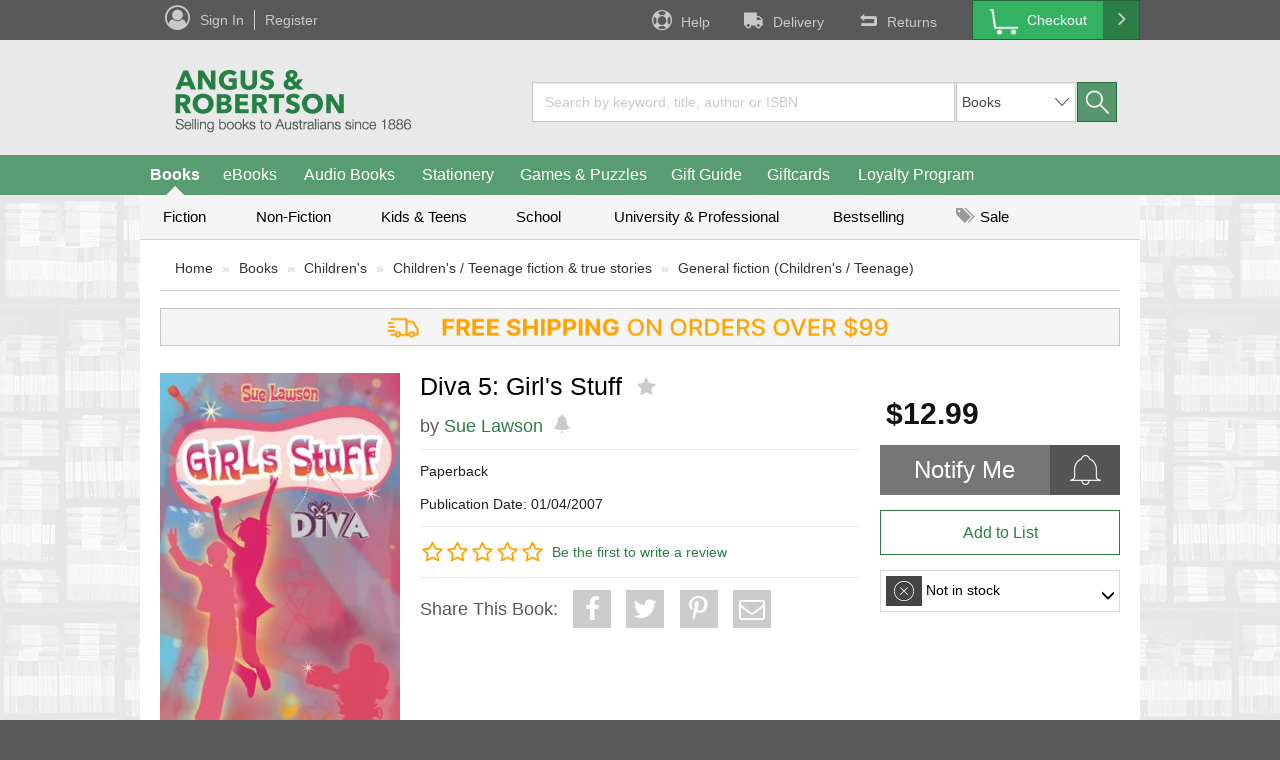

--- FILE ---
content_type: text/html;charset=UTF-8
request_url: https://www.angusrobertson.com.au/books/diva-5-girls-stuff-sue-lawson/p/9781921167577
body_size: 81669
content:
<!DOCTYPE html>
<html lang="en">
<head>
	<title>
		Diva 5: Girl's Stuff | Angus & Robertson</title>
	
	<!-- recommend IE to use the latest renderer engine -->
	<meta http-equiv="X-UA-Compatible" content="IE=edge">

	<meta name="level1NavCategory" content="BOOKS"/>
	<meta http-equiv="Content-Type" content="text/html; charset=utf-8"/>
    <meta name="google-site-verification" content="_b-psRobsjFLB-KQ6lPMD1wHlXqv9p387n_VaLCR1OU" />

    <meta name="keywords" content="Diva 5: Girl's Stuff, Sue Lawson, 9781921167577, General fiction (Children's / Teenage), Children's / Teenage fiction & true stories" />
            <meta name="description" content="Diva 5: Girl's Stuff" />
            <meta name="robots" content="index,follow" />
            
<script type="text/javascript">(window.NREUM||(NREUM={})).init={privacy:{cookies_enabled:true},ajax:{deny_list:["bam.nr-data.net"]},feature_flags:["soft_nav"],distributed_tracing:{enabled:true}};(window.NREUM||(NREUM={})).loader_config={agentID:"718386967",accountID:"68712",trustKey:"68712",xpid:"Ug4AUFRADgsFXVVXAwkD",licenseKey:"18e954a8c4",applicationID:"685945484",browserID:"718386967"};;/*! For license information please see nr-loader-spa-1.307.0.min.js.LICENSE.txt */
(()=>{var e,t,r={384:(e,t,r)=>{"use strict";r.d(t,{NT:()=>a,US:()=>u,Zm:()=>o,bQ:()=>d,dV:()=>c,pV:()=>l});var n=r(6154),i=r(1863),s=r(1910);const a={beacon:"bam.nr-data.net",errorBeacon:"bam.nr-data.net"};function o(){return n.gm.NREUM||(n.gm.NREUM={}),void 0===n.gm.newrelic&&(n.gm.newrelic=n.gm.NREUM),n.gm.NREUM}function c(){let e=o();return e.o||(e.o={ST:n.gm.setTimeout,SI:n.gm.setImmediate||n.gm.setInterval,CT:n.gm.clearTimeout,XHR:n.gm.XMLHttpRequest,REQ:n.gm.Request,EV:n.gm.Event,PR:n.gm.Promise,MO:n.gm.MutationObserver,FETCH:n.gm.fetch,WS:n.gm.WebSocket},(0,s.i)(...Object.values(e.o))),e}function d(e,t){let r=o();r.initializedAgents??={},t.initializedAt={ms:(0,i.t)(),date:new Date},r.initializedAgents[e]=t}function u(e,t){o()[e]=t}function l(){return function(){let e=o();const t=e.info||{};e.info={beacon:a.beacon,errorBeacon:a.errorBeacon,...t}}(),function(){let e=o();const t=e.init||{};e.init={...t}}(),c(),function(){let e=o();const t=e.loader_config||{};e.loader_config={...t}}(),o()}},782:(e,t,r)=>{"use strict";r.d(t,{T:()=>n});const n=r(860).K7.pageViewTiming},860:(e,t,r)=>{"use strict";r.d(t,{$J:()=>u,K7:()=>c,P3:()=>d,XX:()=>i,Yy:()=>o,df:()=>s,qY:()=>n,v4:()=>a});const n="events",i="jserrors",s="browser/blobs",a="rum",o="browser/logs",c={ajax:"ajax",genericEvents:"generic_events",jserrors:i,logging:"logging",metrics:"metrics",pageAction:"page_action",pageViewEvent:"page_view_event",pageViewTiming:"page_view_timing",sessionReplay:"session_replay",sessionTrace:"session_trace",softNav:"soft_navigations",spa:"spa"},d={[c.pageViewEvent]:1,[c.pageViewTiming]:2,[c.metrics]:3,[c.jserrors]:4,[c.spa]:5,[c.ajax]:6,[c.sessionTrace]:7,[c.softNav]:8,[c.sessionReplay]:9,[c.logging]:10,[c.genericEvents]:11},u={[c.pageViewEvent]:a,[c.pageViewTiming]:n,[c.ajax]:n,[c.spa]:n,[c.softNav]:n,[c.metrics]:i,[c.jserrors]:i,[c.sessionTrace]:s,[c.sessionReplay]:s,[c.logging]:o,[c.genericEvents]:"ins"}},944:(e,t,r)=>{"use strict";r.d(t,{R:()=>i});var n=r(3241);function i(e,t){"function"==typeof console.debug&&(console.debug("New Relic Warning: https://github.com/newrelic/newrelic-browser-agent/blob/main/docs/warning-codes.md#".concat(e),t),(0,n.W)({agentIdentifier:null,drained:null,type:"data",name:"warn",feature:"warn",data:{code:e,secondary:t}}))}},993:(e,t,r)=>{"use strict";r.d(t,{A$:()=>s,ET:()=>a,TZ:()=>o,p_:()=>i});var n=r(860);const i={ERROR:"ERROR",WARN:"WARN",INFO:"INFO",DEBUG:"DEBUG",TRACE:"TRACE"},s={OFF:0,ERROR:1,WARN:2,INFO:3,DEBUG:4,TRACE:5},a="log",o=n.K7.logging},1687:(e,t,r)=>{"use strict";r.d(t,{Ak:()=>d,Ze:()=>h,x3:()=>u});var n=r(3241),i=r(7836),s=r(3606),a=r(860),o=r(2646);const c={};function d(e,t){const r={staged:!1,priority:a.P3[t]||0};l(e),c[e].get(t)||c[e].set(t,r)}function u(e,t){e&&c[e]&&(c[e].get(t)&&c[e].delete(t),p(e,t,!1),c[e].size&&f(e))}function l(e){if(!e)throw new Error("agentIdentifier required");c[e]||(c[e]=new Map)}function h(e="",t="feature",r=!1){if(l(e),!e||!c[e].get(t)||r)return p(e,t);c[e].get(t).staged=!0,f(e)}function f(e){const t=Array.from(c[e]);t.every(([e,t])=>t.staged)&&(t.sort((e,t)=>e[1].priority-t[1].priority),t.forEach(([t])=>{c[e].delete(t),p(e,t)}))}function p(e,t,r=!0){const a=e?i.ee.get(e):i.ee,c=s.i.handlers;if(!a.aborted&&a.backlog&&c){if((0,n.W)({agentIdentifier:e,type:"lifecycle",name:"drain",feature:t}),r){const e=a.backlog[t],r=c[t];if(r){for(let t=0;e&&t<e.length;++t)g(e[t],r);Object.entries(r).forEach(([e,t])=>{Object.values(t||{}).forEach(t=>{t[0]?.on&&t[0]?.context()instanceof o.y&&t[0].on(e,t[1])})})}}a.isolatedBacklog||delete c[t],a.backlog[t]=null,a.emit("drain-"+t,[])}}function g(e,t){var r=e[1];Object.values(t[r]||{}).forEach(t=>{var r=e[0];if(t[0]===r){var n=t[1],i=e[3],s=e[2];n.apply(i,s)}})}},1738:(e,t,r)=>{"use strict";r.d(t,{U:()=>f,Y:()=>h});var n=r(3241),i=r(9908),s=r(1863),a=r(944),o=r(5701),c=r(3969),d=r(8362),u=r(860),l=r(4261);function h(e,t,r,s){const h=s||r;!h||h[e]&&h[e]!==d.d.prototype[e]||(h[e]=function(){(0,i.p)(c.xV,["API/"+e+"/called"],void 0,u.K7.metrics,r.ee),(0,n.W)({agentIdentifier:r.agentIdentifier,drained:!!o.B?.[r.agentIdentifier],type:"data",name:"api",feature:l.Pl+e,data:{}});try{return t.apply(this,arguments)}catch(e){(0,a.R)(23,e)}})}function f(e,t,r,n,a){const o=e.info;null===r?delete o.jsAttributes[t]:o.jsAttributes[t]=r,(a||null===r)&&(0,i.p)(l.Pl+n,[(0,s.t)(),t,r],void 0,"session",e.ee)}},1741:(e,t,r)=>{"use strict";r.d(t,{W:()=>s});var n=r(944),i=r(4261);class s{#e(e,...t){if(this[e]!==s.prototype[e])return this[e](...t);(0,n.R)(35,e)}addPageAction(e,t){return this.#e(i.hG,e,t)}register(e){return this.#e(i.eY,e)}recordCustomEvent(e,t){return this.#e(i.fF,e,t)}setPageViewName(e,t){return this.#e(i.Fw,e,t)}setCustomAttribute(e,t,r){return this.#e(i.cD,e,t,r)}noticeError(e,t){return this.#e(i.o5,e,t)}setUserId(e,t=!1){return this.#e(i.Dl,e,t)}setApplicationVersion(e){return this.#e(i.nb,e)}setErrorHandler(e){return this.#e(i.bt,e)}addRelease(e,t){return this.#e(i.k6,e,t)}log(e,t){return this.#e(i.$9,e,t)}start(){return this.#e(i.d3)}finished(e){return this.#e(i.BL,e)}recordReplay(){return this.#e(i.CH)}pauseReplay(){return this.#e(i.Tb)}addToTrace(e){return this.#e(i.U2,e)}setCurrentRouteName(e){return this.#e(i.PA,e)}interaction(e){return this.#e(i.dT,e)}wrapLogger(e,t,r){return this.#e(i.Wb,e,t,r)}measure(e,t){return this.#e(i.V1,e,t)}consent(e){return this.#e(i.Pv,e)}}},1863:(e,t,r)=>{"use strict";function n(){return Math.floor(performance.now())}r.d(t,{t:()=>n})},1910:(e,t,r)=>{"use strict";r.d(t,{i:()=>s});var n=r(944);const i=new Map;function s(...e){return e.every(e=>{if(i.has(e))return i.get(e);const t="function"==typeof e?e.toString():"",r=t.includes("[native code]"),s=t.includes("nrWrapper");return r||s||(0,n.R)(64,e?.name||t),i.set(e,r),r})}},2555:(e,t,r)=>{"use strict";r.d(t,{D:()=>o,f:()=>a});var n=r(384),i=r(8122);const s={beacon:n.NT.beacon,errorBeacon:n.NT.errorBeacon,licenseKey:void 0,applicationID:void 0,sa:void 0,queueTime:void 0,applicationTime:void 0,ttGuid:void 0,user:void 0,account:void 0,product:void 0,extra:void 0,jsAttributes:{},userAttributes:void 0,atts:void 0,transactionName:void 0,tNamePlain:void 0};function a(e){try{return!!e.licenseKey&&!!e.errorBeacon&&!!e.applicationID}catch(e){return!1}}const o=e=>(0,i.a)(e,s)},2614:(e,t,r)=>{"use strict";r.d(t,{BB:()=>a,H3:()=>n,g:()=>d,iL:()=>c,tS:()=>o,uh:()=>i,wk:()=>s});const n="NRBA",i="SESSION",s=144e5,a=18e5,o={STARTED:"session-started",PAUSE:"session-pause",RESET:"session-reset",RESUME:"session-resume",UPDATE:"session-update"},c={SAME_TAB:"same-tab",CROSS_TAB:"cross-tab"},d={OFF:0,FULL:1,ERROR:2}},2646:(e,t,r)=>{"use strict";r.d(t,{y:()=>n});class n{constructor(e){this.contextId=e}}},2843:(e,t,r)=>{"use strict";r.d(t,{G:()=>s,u:()=>i});var n=r(3878);function i(e,t=!1,r,i){(0,n.DD)("visibilitychange",function(){if(t)return void("hidden"===document.visibilityState&&e());e(document.visibilityState)},r,i)}function s(e,t,r){(0,n.sp)("pagehide",e,t,r)}},3241:(e,t,r)=>{"use strict";r.d(t,{W:()=>s});var n=r(6154);const i="newrelic";function s(e={}){try{n.gm.dispatchEvent(new CustomEvent(i,{detail:e}))}catch(e){}}},3304:(e,t,r)=>{"use strict";r.d(t,{A:()=>s});var n=r(7836);const i=()=>{const e=new WeakSet;return(t,r)=>{if("object"==typeof r&&null!==r){if(e.has(r))return;e.add(r)}return r}};function s(e){try{return JSON.stringify(e,i())??""}catch(e){try{n.ee.emit("internal-error",[e])}catch(e){}return""}}},3333:(e,t,r)=>{"use strict";r.d(t,{$v:()=>u,TZ:()=>n,Xh:()=>c,Zp:()=>i,kd:()=>d,mq:()=>o,nf:()=>a,qN:()=>s});const n=r(860).K7.genericEvents,i=["auxclick","click","copy","keydown","paste","scrollend"],s=["focus","blur"],a=4,o=1e3,c=2e3,d=["PageAction","UserAction","BrowserPerformance"],u={RESOURCES:"experimental.resources",REGISTER:"register"}},3434:(e,t,r)=>{"use strict";r.d(t,{Jt:()=>s,YM:()=>d});var n=r(7836),i=r(5607);const s="nr@original:".concat(i.W),a=50;var o=Object.prototype.hasOwnProperty,c=!1;function d(e,t){return e||(e=n.ee),r.inPlace=function(e,t,n,i,s){n||(n="");const a="-"===n.charAt(0);for(let o=0;o<t.length;o++){const c=t[o],d=e[c];l(d)||(e[c]=r(d,a?c+n:n,i,c,s))}},r.flag=s,r;function r(t,r,n,c,d){return l(t)?t:(r||(r=""),nrWrapper[s]=t,function(e,t,r){if(Object.defineProperty&&Object.keys)try{return Object.keys(e).forEach(function(r){Object.defineProperty(t,r,{get:function(){return e[r]},set:function(t){return e[r]=t,t}})}),t}catch(e){u([e],r)}for(var n in e)o.call(e,n)&&(t[n]=e[n])}(t,nrWrapper,e),nrWrapper);function nrWrapper(){var s,o,l,h;let f;try{o=this,s=[...arguments],l="function"==typeof n?n(s,o):n||{}}catch(t){u([t,"",[s,o,c],l],e)}i(r+"start",[s,o,c],l,d);const p=performance.now();let g;try{return h=t.apply(o,s),g=performance.now(),h}catch(e){throw g=performance.now(),i(r+"err",[s,o,e],l,d),f=e,f}finally{const e=g-p,t={start:p,end:g,duration:e,isLongTask:e>=a,methodName:c,thrownError:f};t.isLongTask&&i("long-task",[t,o],l,d),i(r+"end",[s,o,h],l,d)}}}function i(r,n,i,s){if(!c||t){var a=c;c=!0;try{e.emit(r,n,i,t,s)}catch(t){u([t,r,n,i],e)}c=a}}}function u(e,t){t||(t=n.ee);try{t.emit("internal-error",e)}catch(e){}}function l(e){return!(e&&"function"==typeof e&&e.apply&&!e[s])}},3606:(e,t,r)=>{"use strict";r.d(t,{i:()=>s});var n=r(9908);s.on=a;var i=s.handlers={};function s(e,t,r,s){a(s||n.d,i,e,t,r)}function a(e,t,r,i,s){s||(s="feature"),e||(e=n.d);var a=t[s]=t[s]||{};(a[r]=a[r]||[]).push([e,i])}},3738:(e,t,r)=>{"use strict";r.d(t,{He:()=>i,Kp:()=>o,Lc:()=>d,Rz:()=>u,TZ:()=>n,bD:()=>s,d3:()=>a,jx:()=>l,sl:()=>h,uP:()=>c});const n=r(860).K7.sessionTrace,i="bstResource",s="resource",a="-start",o="-end",c="fn"+a,d="fn"+o,u="pushState",l=1e3,h=3e4},3785:(e,t,r)=>{"use strict";r.d(t,{R:()=>c,b:()=>d});var n=r(9908),i=r(1863),s=r(860),a=r(3969),o=r(993);function c(e,t,r={},c=o.p_.INFO,d=!0,u,l=(0,i.t)()){(0,n.p)(a.xV,["API/logging/".concat(c.toLowerCase(),"/called")],void 0,s.K7.metrics,e),(0,n.p)(o.ET,[l,t,r,c,d,u],void 0,s.K7.logging,e)}function d(e){return"string"==typeof e&&Object.values(o.p_).some(t=>t===e.toUpperCase().trim())}},3878:(e,t,r)=>{"use strict";function n(e,t){return{capture:e,passive:!1,signal:t}}function i(e,t,r=!1,i){window.addEventListener(e,t,n(r,i))}function s(e,t,r=!1,i){document.addEventListener(e,t,n(r,i))}r.d(t,{DD:()=>s,jT:()=>n,sp:()=>i})},3962:(e,t,r)=>{"use strict";r.d(t,{AM:()=>a,O2:()=>l,OV:()=>s,Qu:()=>h,TZ:()=>c,ih:()=>f,pP:()=>o,t1:()=>u,tC:()=>i,wD:()=>d});var n=r(860);const i=["click","keydown","submit"],s="popstate",a="api",o="initialPageLoad",c=n.K7.softNav,d=5e3,u=500,l={INITIAL_PAGE_LOAD:"",ROUTE_CHANGE:1,UNSPECIFIED:2},h={INTERACTION:1,AJAX:2,CUSTOM_END:3,CUSTOM_TRACER:4},f={IP:"in progress",PF:"pending finish",FIN:"finished",CAN:"cancelled"}},3969:(e,t,r)=>{"use strict";r.d(t,{TZ:()=>n,XG:()=>o,rs:()=>i,xV:()=>a,z_:()=>s});const n=r(860).K7.metrics,i="sm",s="cm",a="storeSupportabilityMetrics",o="storeEventMetrics"},4234:(e,t,r)=>{"use strict";r.d(t,{W:()=>s});var n=r(7836),i=r(1687);class s{constructor(e,t){this.agentIdentifier=e,this.ee=n.ee.get(e),this.featureName=t,this.blocked=!1}deregisterDrain(){(0,i.x3)(this.agentIdentifier,this.featureName)}}},4261:(e,t,r)=>{"use strict";r.d(t,{$9:()=>u,BL:()=>c,CH:()=>p,Dl:()=>R,Fw:()=>w,PA:()=>v,Pl:()=>n,Pv:()=>A,Tb:()=>h,U2:()=>a,V1:()=>E,Wb:()=>T,bt:()=>y,cD:()=>b,d3:()=>x,dT:()=>d,eY:()=>g,fF:()=>f,hG:()=>s,hw:()=>i,k6:()=>o,nb:()=>m,o5:()=>l});const n="api-",i=n+"ixn-",s="addPageAction",a="addToTrace",o="addRelease",c="finished",d="interaction",u="log",l="noticeError",h="pauseReplay",f="recordCustomEvent",p="recordReplay",g="register",m="setApplicationVersion",v="setCurrentRouteName",b="setCustomAttribute",y="setErrorHandler",w="setPageViewName",R="setUserId",x="start",T="wrapLogger",E="measure",A="consent"},4387:(e,t,r)=>{"use strict";function n(e={}){return!(!e.id||!e.name)}function i(e){return"string"==typeof e&&e.trim().length<501||"number"==typeof e}function s(e,t){if(2!==t?.harvestEndpointVersion)return{};const r=t.agentRef.runtime.appMetadata.agents[0].entityGuid;return n(e)?{"source.id":e.id,"source.name":e.name,"source.type":e.type,"parent.id":e.parent?.id||r}:{"entity.guid":r,appId:t.agentRef.info.applicationID}}r.d(t,{Ux:()=>s,c7:()=>n,yo:()=>i})},5205:(e,t,r)=>{"use strict";r.d(t,{j:()=>S});var n=r(384),i=r(1741);var s=r(2555),a=r(3333);const o=e=>{if(!e||"string"!=typeof e)return!1;try{document.createDocumentFragment().querySelector(e)}catch{return!1}return!0};var c=r(2614),d=r(944),u=r(8122);const l="[data-nr-mask]",h=e=>(0,u.a)(e,(()=>{const e={feature_flags:[],experimental:{allow_registered_children:!1,resources:!1},mask_selector:"*",block_selector:"[data-nr-block]",mask_input_options:{color:!1,date:!1,"datetime-local":!1,email:!1,month:!1,number:!1,range:!1,search:!1,tel:!1,text:!1,time:!1,url:!1,week:!1,textarea:!1,select:!1,password:!0}};return{ajax:{deny_list:void 0,block_internal:!0,enabled:!0,autoStart:!0},api:{get allow_registered_children(){return e.feature_flags.includes(a.$v.REGISTER)||e.experimental.allow_registered_children},set allow_registered_children(t){e.experimental.allow_registered_children=t},duplicate_registered_data:!1},browser_consent_mode:{enabled:!1},distributed_tracing:{enabled:void 0,exclude_newrelic_header:void 0,cors_use_newrelic_header:void 0,cors_use_tracecontext_headers:void 0,allowed_origins:void 0},get feature_flags(){return e.feature_flags},set feature_flags(t){e.feature_flags=t},generic_events:{enabled:!0,autoStart:!0},harvest:{interval:30},jserrors:{enabled:!0,autoStart:!0},logging:{enabled:!0,autoStart:!0},metrics:{enabled:!0,autoStart:!0},obfuscate:void 0,page_action:{enabled:!0},page_view_event:{enabled:!0,autoStart:!0},page_view_timing:{enabled:!0,autoStart:!0},performance:{capture_marks:!1,capture_measures:!1,capture_detail:!0,resources:{get enabled(){return e.feature_flags.includes(a.$v.RESOURCES)||e.experimental.resources},set enabled(t){e.experimental.resources=t},asset_types:[],first_party_domains:[],ignore_newrelic:!0}},privacy:{cookies_enabled:!0},proxy:{assets:void 0,beacon:void 0},session:{expiresMs:c.wk,inactiveMs:c.BB},session_replay:{autoStart:!0,enabled:!1,preload:!1,sampling_rate:10,error_sampling_rate:100,collect_fonts:!1,inline_images:!1,fix_stylesheets:!0,mask_all_inputs:!0,get mask_text_selector(){return e.mask_selector},set mask_text_selector(t){o(t)?e.mask_selector="".concat(t,",").concat(l):""===t||null===t?e.mask_selector=l:(0,d.R)(5,t)},get block_class(){return"nr-block"},get ignore_class(){return"nr-ignore"},get mask_text_class(){return"nr-mask"},get block_selector(){return e.block_selector},set block_selector(t){o(t)?e.block_selector+=",".concat(t):""!==t&&(0,d.R)(6,t)},get mask_input_options(){return e.mask_input_options},set mask_input_options(t){t&&"object"==typeof t?e.mask_input_options={...t,password:!0}:(0,d.R)(7,t)}},session_trace:{enabled:!0,autoStart:!0},soft_navigations:{enabled:!0,autoStart:!0},spa:{enabled:!0,autoStart:!0},ssl:void 0,user_actions:{enabled:!0,elementAttributes:["id","className","tagName","type"]}}})());var f=r(6154),p=r(9324);let g=0;const m={buildEnv:p.F3,distMethod:p.Xs,version:p.xv,originTime:f.WN},v={consented:!1},b={appMetadata:{},get consented(){return this.session?.state?.consent||v.consented},set consented(e){v.consented=e},customTransaction:void 0,denyList:void 0,disabled:!1,harvester:void 0,isolatedBacklog:!1,isRecording:!1,loaderType:void 0,maxBytes:3e4,obfuscator:void 0,onerror:void 0,ptid:void 0,releaseIds:{},session:void 0,timeKeeper:void 0,registeredEntities:[],jsAttributesMetadata:{bytes:0},get harvestCount(){return++g}},y=e=>{const t=(0,u.a)(e,b),r=Object.keys(m).reduce((e,t)=>(e[t]={value:m[t],writable:!1,configurable:!0,enumerable:!0},e),{});return Object.defineProperties(t,r)};var w=r(5701);const R=e=>{const t=e.startsWith("http");e+="/",r.p=t?e:"https://"+e};var x=r(7836),T=r(3241);const E={accountID:void 0,trustKey:void 0,agentID:void 0,licenseKey:void 0,applicationID:void 0,xpid:void 0},A=e=>(0,u.a)(e,E),_=new Set;function S(e,t={},r,a){let{init:o,info:c,loader_config:d,runtime:u={},exposed:l=!0}=t;if(!c){const e=(0,n.pV)();o=e.init,c=e.info,d=e.loader_config}e.init=h(o||{}),e.loader_config=A(d||{}),c.jsAttributes??={},f.bv&&(c.jsAttributes.isWorker=!0),e.info=(0,s.D)(c);const p=e.init,g=[c.beacon,c.errorBeacon];_.has(e.agentIdentifier)||(p.proxy.assets&&(R(p.proxy.assets),g.push(p.proxy.assets)),p.proxy.beacon&&g.push(p.proxy.beacon),e.beacons=[...g],function(e){const t=(0,n.pV)();Object.getOwnPropertyNames(i.W.prototype).forEach(r=>{const n=i.W.prototype[r];if("function"!=typeof n||"constructor"===n)return;let s=t[r];e[r]&&!1!==e.exposed&&"micro-agent"!==e.runtime?.loaderType&&(t[r]=(...t)=>{const n=e[r](...t);return s?s(...t):n})})}(e),(0,n.US)("activatedFeatures",w.B)),u.denyList=[...p.ajax.deny_list||[],...p.ajax.block_internal?g:[]],u.ptid=e.agentIdentifier,u.loaderType=r,e.runtime=y(u),_.has(e.agentIdentifier)||(e.ee=x.ee.get(e.agentIdentifier),e.exposed=l,(0,T.W)({agentIdentifier:e.agentIdentifier,drained:!!w.B?.[e.agentIdentifier],type:"lifecycle",name:"initialize",feature:void 0,data:e.config})),_.add(e.agentIdentifier)}},5270:(e,t,r)=>{"use strict";r.d(t,{Aw:()=>a,SR:()=>s,rF:()=>o});var n=r(384),i=r(7767);function s(e){return!!(0,n.dV)().o.MO&&(0,i.V)(e)&&!0===e?.session_trace.enabled}function a(e){return!0===e?.session_replay.preload&&s(e)}function o(e,t){try{if("string"==typeof t?.type){if("password"===t.type.toLowerCase())return"*".repeat(e?.length||0);if(void 0!==t?.dataset?.nrUnmask||t?.classList?.contains("nr-unmask"))return e}}catch(e){}return"string"==typeof e?e.replace(/[\S]/g,"*"):"*".repeat(e?.length||0)}},5289:(e,t,r)=>{"use strict";r.d(t,{GG:()=>a,Qr:()=>c,sB:()=>o});var n=r(3878),i=r(6389);function s(){return"undefined"==typeof document||"complete"===document.readyState}function a(e,t){if(s())return e();const r=(0,i.J)(e),a=setInterval(()=>{s()&&(clearInterval(a),r())},500);(0,n.sp)("load",r,t)}function o(e){if(s())return e();(0,n.DD)("DOMContentLoaded",e)}function c(e){if(s())return e();(0,n.sp)("popstate",e)}},5607:(e,t,r)=>{"use strict";r.d(t,{W:()=>n});const n=(0,r(9566).bz)()},5701:(e,t,r)=>{"use strict";r.d(t,{B:()=>s,t:()=>a});var n=r(3241);const i=new Set,s={};function a(e,t){const r=t.agentIdentifier;s[r]??={},e&&"object"==typeof e&&(i.has(r)||(t.ee.emit("rumresp",[e]),s[r]=e,i.add(r),(0,n.W)({agentIdentifier:r,loaded:!0,drained:!0,type:"lifecycle",name:"load",feature:void 0,data:e})))}},6154:(e,t,r)=>{"use strict";r.d(t,{OF:()=>d,RI:()=>i,WN:()=>h,bv:()=>s,eN:()=>f,gm:()=>a,lR:()=>l,m:()=>c,mw:()=>o,sb:()=>u});var n=r(1863);const i="undefined"!=typeof window&&!!window.document,s="undefined"!=typeof WorkerGlobalScope&&("undefined"!=typeof self&&self instanceof WorkerGlobalScope&&self.navigator instanceof WorkerNavigator||"undefined"!=typeof globalThis&&globalThis instanceof WorkerGlobalScope&&globalThis.navigator instanceof WorkerNavigator),a=i?window:"undefined"!=typeof WorkerGlobalScope&&("undefined"!=typeof self&&self instanceof WorkerGlobalScope&&self||"undefined"!=typeof globalThis&&globalThis instanceof WorkerGlobalScope&&globalThis),o=Boolean("hidden"===a?.document?.visibilityState),c=""+a?.location,d=/iPad|iPhone|iPod/.test(a.navigator?.userAgent),u=d&&"undefined"==typeof SharedWorker,l=(()=>{const e=a.navigator?.userAgent?.match(/Firefox[/\s](\d+\.\d+)/);return Array.isArray(e)&&e.length>=2?+e[1]:0})(),h=Date.now()-(0,n.t)(),f=()=>"undefined"!=typeof PerformanceNavigationTiming&&a?.performance?.getEntriesByType("navigation")?.[0]?.responseStart},6344:(e,t,r)=>{"use strict";r.d(t,{BB:()=>u,Qb:()=>l,TZ:()=>i,Ug:()=>a,Vh:()=>s,_s:()=>o,bc:()=>d,yP:()=>c});var n=r(2614);const i=r(860).K7.sessionReplay,s="errorDuringReplay",a=.12,o={DomContentLoaded:0,Load:1,FullSnapshot:2,IncrementalSnapshot:3,Meta:4,Custom:5},c={[n.g.ERROR]:15e3,[n.g.FULL]:3e5,[n.g.OFF]:0},d={RESET:{message:"Session was reset",sm:"Reset"},IMPORT:{message:"Recorder failed to import",sm:"Import"},TOO_MANY:{message:"429: Too Many Requests",sm:"Too-Many"},TOO_BIG:{message:"Payload was too large",sm:"Too-Big"},CROSS_TAB:{message:"Session Entity was set to OFF on another tab",sm:"Cross-Tab"},ENTITLEMENTS:{message:"Session Replay is not allowed and will not be started",sm:"Entitlement"}},u=5e3,l={API:"api",RESUME:"resume",SWITCH_TO_FULL:"switchToFull",INITIALIZE:"initialize",PRELOAD:"preload"}},6389:(e,t,r)=>{"use strict";function n(e,t=500,r={}){const n=r?.leading||!1;let i;return(...r)=>{n&&void 0===i&&(e.apply(this,r),i=setTimeout(()=>{i=clearTimeout(i)},t)),n||(clearTimeout(i),i=setTimeout(()=>{e.apply(this,r)},t))}}function i(e){let t=!1;return(...r)=>{t||(t=!0,e.apply(this,r))}}r.d(t,{J:()=>i,s:()=>n})},6630:(e,t,r)=>{"use strict";r.d(t,{T:()=>n});const n=r(860).K7.pageViewEvent},6774:(e,t,r)=>{"use strict";r.d(t,{T:()=>n});const n=r(860).K7.jserrors},7295:(e,t,r)=>{"use strict";r.d(t,{Xv:()=>a,gX:()=>i,iW:()=>s});var n=[];function i(e){if(!e||s(e))return!1;if(0===n.length)return!0;if("*"===n[0].hostname)return!1;for(var t=0;t<n.length;t++){var r=n[t];if(r.hostname.test(e.hostname)&&r.pathname.test(e.pathname))return!1}return!0}function s(e){return void 0===e.hostname}function a(e){if(n=[],e&&e.length)for(var t=0;t<e.length;t++){let r=e[t];if(!r)continue;if("*"===r)return void(n=[{hostname:"*"}]);0===r.indexOf("http://")?r=r.substring(7):0===r.indexOf("https://")&&(r=r.substring(8));const i=r.indexOf("/");let s,a;i>0?(s=r.substring(0,i),a=r.substring(i)):(s=r,a="*");let[c]=s.split(":");n.push({hostname:o(c),pathname:o(a,!0)})}}function o(e,t=!1){const r=e.replace(/[.+?^${}()|[\]\\]/g,e=>"\\"+e).replace(/\*/g,".*?");return new RegExp((t?"^":"")+r+"$")}},7485:(e,t,r)=>{"use strict";r.d(t,{D:()=>i});var n=r(6154);function i(e){if(0===(e||"").indexOf("data:"))return{protocol:"data"};try{const t=new URL(e,location.href),r={port:t.port,hostname:t.hostname,pathname:t.pathname,search:t.search,protocol:t.protocol.slice(0,t.protocol.indexOf(":")),sameOrigin:t.protocol===n.gm?.location?.protocol&&t.host===n.gm?.location?.host};return r.port&&""!==r.port||("http:"===t.protocol&&(r.port="80"),"https:"===t.protocol&&(r.port="443")),r.pathname&&""!==r.pathname?r.pathname.startsWith("/")||(r.pathname="/".concat(r.pathname)):r.pathname="/",r}catch(e){return{}}}},7699:(e,t,r)=>{"use strict";r.d(t,{It:()=>s,KC:()=>o,No:()=>i,qh:()=>a});var n=r(860);const i=16e3,s=1e6,a="SESSION_ERROR",o={[n.K7.logging]:!0,[n.K7.genericEvents]:!1,[n.K7.jserrors]:!1,[n.K7.ajax]:!1}},7767:(e,t,r)=>{"use strict";r.d(t,{V:()=>i});var n=r(6154);const i=e=>n.RI&&!0===e?.privacy.cookies_enabled},7836:(e,t,r)=>{"use strict";r.d(t,{P:()=>o,ee:()=>c});var n=r(384),i=r(8990),s=r(2646),a=r(5607);const o="nr@context:".concat(a.W),c=function e(t,r){var n={},a={},u={},l=!1;try{l=16===r.length&&d.initializedAgents?.[r]?.runtime.isolatedBacklog}catch(e){}var h={on:p,addEventListener:p,removeEventListener:function(e,t){var r=n[e];if(!r)return;for(var i=0;i<r.length;i++)r[i]===t&&r.splice(i,1)},emit:function(e,r,n,i,s){!1!==s&&(s=!0);if(c.aborted&&!i)return;t&&s&&t.emit(e,r,n);var o=f(n);g(e).forEach(e=>{e.apply(o,r)});var d=v()[a[e]];d&&d.push([h,e,r,o]);return o},get:m,listeners:g,context:f,buffer:function(e,t){const r=v();if(t=t||"feature",h.aborted)return;Object.entries(e||{}).forEach(([e,n])=>{a[n]=t,t in r||(r[t]=[])})},abort:function(){h._aborted=!0,Object.keys(h.backlog).forEach(e=>{delete h.backlog[e]})},isBuffering:function(e){return!!v()[a[e]]},debugId:r,backlog:l?{}:t&&"object"==typeof t.backlog?t.backlog:{},isolatedBacklog:l};return Object.defineProperty(h,"aborted",{get:()=>{let e=h._aborted||!1;return e||(t&&(e=t.aborted),e)}}),h;function f(e){return e&&e instanceof s.y?e:e?(0,i.I)(e,o,()=>new s.y(o)):new s.y(o)}function p(e,t){n[e]=g(e).concat(t)}function g(e){return n[e]||[]}function m(t){return u[t]=u[t]||e(h,t)}function v(){return h.backlog}}(void 0,"globalEE"),d=(0,n.Zm)();d.ee||(d.ee=c)},8122:(e,t,r)=>{"use strict";r.d(t,{a:()=>i});var n=r(944);function i(e,t){try{if(!e||"object"!=typeof e)return(0,n.R)(3);if(!t||"object"!=typeof t)return(0,n.R)(4);const r=Object.create(Object.getPrototypeOf(t),Object.getOwnPropertyDescriptors(t)),s=0===Object.keys(r).length?e:r;for(let a in s)if(void 0!==e[a])try{if(null===e[a]){r[a]=null;continue}Array.isArray(e[a])&&Array.isArray(t[a])?r[a]=Array.from(new Set([...e[a],...t[a]])):"object"==typeof e[a]&&"object"==typeof t[a]?r[a]=i(e[a],t[a]):r[a]=e[a]}catch(e){r[a]||(0,n.R)(1,e)}return r}catch(e){(0,n.R)(2,e)}}},8139:(e,t,r)=>{"use strict";r.d(t,{u:()=>h});var n=r(7836),i=r(3434),s=r(8990),a=r(6154);const o={},c=a.gm.XMLHttpRequest,d="addEventListener",u="removeEventListener",l="nr@wrapped:".concat(n.P);function h(e){var t=function(e){return(e||n.ee).get("events")}(e);if(o[t.debugId]++)return t;o[t.debugId]=1;var r=(0,i.YM)(t,!0);function h(e){r.inPlace(e,[d,u],"-",p)}function p(e,t){return e[1]}return"getPrototypeOf"in Object&&(a.RI&&f(document,h),c&&f(c.prototype,h),f(a.gm,h)),t.on(d+"-start",function(e,t){var n=e[1];if(null!==n&&("function"==typeof n||"object"==typeof n)&&"newrelic"!==e[0]){var i=(0,s.I)(n,l,function(){var e={object:function(){if("function"!=typeof n.handleEvent)return;return n.handleEvent.apply(n,arguments)},function:n}[typeof n];return e?r(e,"fn-",null,e.name||"anonymous"):n});this.wrapped=e[1]=i}}),t.on(u+"-start",function(e){e[1]=this.wrapped||e[1]}),t}function f(e,t,...r){let n=e;for(;"object"==typeof n&&!Object.prototype.hasOwnProperty.call(n,d);)n=Object.getPrototypeOf(n);n&&t(n,...r)}},8362:(e,t,r)=>{"use strict";r.d(t,{d:()=>s});var n=r(9566),i=r(1741);class s extends i.W{agentIdentifier=(0,n.LA)(16)}},8374:(e,t,r)=>{r.nc=(()=>{try{return document?.currentScript?.nonce}catch(e){}return""})()},8990:(e,t,r)=>{"use strict";r.d(t,{I:()=>i});var n=Object.prototype.hasOwnProperty;function i(e,t,r){if(n.call(e,t))return e[t];var i=r();if(Object.defineProperty&&Object.keys)try{return Object.defineProperty(e,t,{value:i,writable:!0,enumerable:!1}),i}catch(e){}return e[t]=i,i}},9300:(e,t,r)=>{"use strict";r.d(t,{T:()=>n});const n=r(860).K7.ajax},9324:(e,t,r)=>{"use strict";r.d(t,{AJ:()=>a,F3:()=>i,Xs:()=>s,Yq:()=>o,xv:()=>n});const n="1.307.0",i="PROD",s="CDN",a="@newrelic/rrweb",o="1.0.1"},9566:(e,t,r)=>{"use strict";r.d(t,{LA:()=>o,ZF:()=>c,bz:()=>a,el:()=>d});var n=r(6154);const i="xxxxxxxx-xxxx-4xxx-yxxx-xxxxxxxxxxxx";function s(e,t){return e?15&e[t]:16*Math.random()|0}function a(){const e=n.gm?.crypto||n.gm?.msCrypto;let t,r=0;return e&&e.getRandomValues&&(t=e.getRandomValues(new Uint8Array(30))),i.split("").map(e=>"x"===e?s(t,r++).toString(16):"y"===e?(3&s()|8).toString(16):e).join("")}function o(e){const t=n.gm?.crypto||n.gm?.msCrypto;let r,i=0;t&&t.getRandomValues&&(r=t.getRandomValues(new Uint8Array(e)));const a=[];for(var o=0;o<e;o++)a.push(s(r,i++).toString(16));return a.join("")}function c(){return o(16)}function d(){return o(32)}},9908:(e,t,r)=>{"use strict";r.d(t,{d:()=>n,p:()=>i});var n=r(7836).ee.get("handle");function i(e,t,r,i,s){s?(s.buffer([e],i),s.emit(e,t,r)):(n.buffer([e],i),n.emit(e,t,r))}}},n={};function i(e){var t=n[e];if(void 0!==t)return t.exports;var s=n[e]={exports:{}};return r[e](s,s.exports,i),s.exports}i.m=r,i.d=(e,t)=>{for(var r in t)i.o(t,r)&&!i.o(e,r)&&Object.defineProperty(e,r,{enumerable:!0,get:t[r]})},i.f={},i.e=e=>Promise.all(Object.keys(i.f).reduce((t,r)=>(i.f[r](e,t),t),[])),i.u=e=>({212:"nr-spa-compressor",249:"nr-spa-recorder",478:"nr-spa"}[e]+"-1.307.0.min.js"),i.o=(e,t)=>Object.prototype.hasOwnProperty.call(e,t),e={},t="NRBA-1.307.0.PROD:",i.l=(r,n,s,a)=>{if(e[r])e[r].push(n);else{var o,c;if(void 0!==s)for(var d=document.getElementsByTagName("script"),u=0;u<d.length;u++){var l=d[u];if(l.getAttribute("src")==r||l.getAttribute("data-webpack")==t+s){o=l;break}}if(!o){c=!0;var h={478:"sha512-bFoj7wd1EcCTt0jkKdFkw+gjDdU092aP1BOVh5n0PjhLNtBCSXj4vpjfIJR8zH8Bn6/XPpFl3gSNOuWVJ98iug==",249:"sha512-FRHQNWDGImhEo7a7lqCuCt6xlBgommnGc+JH2/YGJlngDoH+/3jpT/cyFpwi2M5G6srPVN4wLxrVqskf6KB7bg==",212:"sha512-okml4IaluCF10UG6SWzY+cKPgBNvH2+S5f1FxomzQUHf608N0b9dwoBv/ZFAhJhrdxPgTA4AxlBzwGcjMGIlQQ=="};(o=document.createElement("script")).charset="utf-8",i.nc&&o.setAttribute("nonce",i.nc),o.setAttribute("data-webpack",t+s),o.src=r,0!==o.src.indexOf(window.location.origin+"/")&&(o.crossOrigin="anonymous"),h[a]&&(o.integrity=h[a])}e[r]=[n];var f=(t,n)=>{o.onerror=o.onload=null,clearTimeout(p);var i=e[r];if(delete e[r],o.parentNode&&o.parentNode.removeChild(o),i&&i.forEach(e=>e(n)),t)return t(n)},p=setTimeout(f.bind(null,void 0,{type:"timeout",target:o}),12e4);o.onerror=f.bind(null,o.onerror),o.onload=f.bind(null,o.onload),c&&document.head.appendChild(o)}},i.r=e=>{"undefined"!=typeof Symbol&&Symbol.toStringTag&&Object.defineProperty(e,Symbol.toStringTag,{value:"Module"}),Object.defineProperty(e,"__esModule",{value:!0})},i.p="https://js-agent.newrelic.com/",(()=>{var e={38:0,788:0};i.f.j=(t,r)=>{var n=i.o(e,t)?e[t]:void 0;if(0!==n)if(n)r.push(n[2]);else{var s=new Promise((r,i)=>n=e[t]=[r,i]);r.push(n[2]=s);var a=i.p+i.u(t),o=new Error;i.l(a,r=>{if(i.o(e,t)&&(0!==(n=e[t])&&(e[t]=void 0),n)){var s=r&&("load"===r.type?"missing":r.type),a=r&&r.target&&r.target.src;o.message="Loading chunk "+t+" failed: ("+s+": "+a+")",o.name="ChunkLoadError",o.type=s,o.request=a,n[1](o)}},"chunk-"+t,t)}};var t=(t,r)=>{var n,s,[a,o,c]=r,d=0;if(a.some(t=>0!==e[t])){for(n in o)i.o(o,n)&&(i.m[n]=o[n]);if(c)c(i)}for(t&&t(r);d<a.length;d++)s=a[d],i.o(e,s)&&e[s]&&e[s][0](),e[s]=0},r=self["webpackChunk:NRBA-1.307.0.PROD"]=self["webpackChunk:NRBA-1.307.0.PROD"]||[];r.forEach(t.bind(null,0)),r.push=t.bind(null,r.push.bind(r))})(),(()=>{"use strict";i(8374);var e=i(8362),t=i(860);const r=Object.values(t.K7);var n=i(5205);var s=i(9908),a=i(1863),o=i(4261),c=i(1738);var d=i(1687),u=i(4234),l=i(5289),h=i(6154),f=i(944),p=i(5270),g=i(7767),m=i(6389),v=i(7699);class b extends u.W{constructor(e,t){super(e.agentIdentifier,t),this.agentRef=e,this.abortHandler=void 0,this.featAggregate=void 0,this.loadedSuccessfully=void 0,this.onAggregateImported=new Promise(e=>{this.loadedSuccessfully=e}),this.deferred=Promise.resolve(),!1===e.init[this.featureName].autoStart?this.deferred=new Promise((t,r)=>{this.ee.on("manual-start-all",(0,m.J)(()=>{(0,d.Ak)(e.agentIdentifier,this.featureName),t()}))}):(0,d.Ak)(e.agentIdentifier,t)}importAggregator(e,t,r={}){if(this.featAggregate)return;const n=async()=>{let n;await this.deferred;try{if((0,g.V)(e.init)){const{setupAgentSession:t}=await i.e(478).then(i.bind(i,8766));n=t(e)}}catch(e){(0,f.R)(20,e),this.ee.emit("internal-error",[e]),(0,s.p)(v.qh,[e],void 0,this.featureName,this.ee)}try{if(!this.#t(this.featureName,n,e.init))return(0,d.Ze)(this.agentIdentifier,this.featureName),void this.loadedSuccessfully(!1);const{Aggregate:i}=await t();this.featAggregate=new i(e,r),e.runtime.harvester.initializedAggregates.push(this.featAggregate),this.loadedSuccessfully(!0)}catch(e){(0,f.R)(34,e),this.abortHandler?.(),(0,d.Ze)(this.agentIdentifier,this.featureName,!0),this.loadedSuccessfully(!1),this.ee&&this.ee.abort()}};h.RI?(0,l.GG)(()=>n(),!0):n()}#t(e,r,n){if(this.blocked)return!1;switch(e){case t.K7.sessionReplay:return(0,p.SR)(n)&&!!r;case t.K7.sessionTrace:return!!r;default:return!0}}}var y=i(6630),w=i(2614),R=i(3241);class x extends b{static featureName=y.T;constructor(e){var t;super(e,y.T),this.setupInspectionEvents(e.agentIdentifier),t=e,(0,c.Y)(o.Fw,function(e,r){"string"==typeof e&&("/"!==e.charAt(0)&&(e="/"+e),t.runtime.customTransaction=(r||"http://custom.transaction")+e,(0,s.p)(o.Pl+o.Fw,[(0,a.t)()],void 0,void 0,t.ee))},t),this.importAggregator(e,()=>i.e(478).then(i.bind(i,2467)))}setupInspectionEvents(e){const t=(t,r)=>{t&&(0,R.W)({agentIdentifier:e,timeStamp:t.timeStamp,loaded:"complete"===t.target.readyState,type:"window",name:r,data:t.target.location+""})};(0,l.sB)(e=>{t(e,"DOMContentLoaded")}),(0,l.GG)(e=>{t(e,"load")}),(0,l.Qr)(e=>{t(e,"navigate")}),this.ee.on(w.tS.UPDATE,(t,r)=>{(0,R.W)({agentIdentifier:e,type:"lifecycle",name:"session",data:r})})}}var T=i(384);class E extends e.d{constructor(e){var t;(super(),h.gm)?(this.features={},(0,T.bQ)(this.agentIdentifier,this),this.desiredFeatures=new Set(e.features||[]),this.desiredFeatures.add(x),(0,n.j)(this,e,e.loaderType||"agent"),t=this,(0,c.Y)(o.cD,function(e,r,n=!1){if("string"==typeof e){if(["string","number","boolean"].includes(typeof r)||null===r)return(0,c.U)(t,e,r,o.cD,n);(0,f.R)(40,typeof r)}else(0,f.R)(39,typeof e)},t),function(e){(0,c.Y)(o.Dl,function(t,r=!1){if("string"!=typeof t&&null!==t)return void(0,f.R)(41,typeof t);const n=e.info.jsAttributes["enduser.id"];r&&null!=n&&n!==t?(0,s.p)(o.Pl+"setUserIdAndResetSession",[t],void 0,"session",e.ee):(0,c.U)(e,"enduser.id",t,o.Dl,!0)},e)}(this),function(e){(0,c.Y)(o.nb,function(t){if("string"==typeof t||null===t)return(0,c.U)(e,"application.version",t,o.nb,!1);(0,f.R)(42,typeof t)},e)}(this),function(e){(0,c.Y)(o.d3,function(){e.ee.emit("manual-start-all")},e)}(this),function(e){(0,c.Y)(o.Pv,function(t=!0){if("boolean"==typeof t){if((0,s.p)(o.Pl+o.Pv,[t],void 0,"session",e.ee),e.runtime.consented=t,t){const t=e.features.page_view_event;t.onAggregateImported.then(e=>{const r=t.featAggregate;e&&!r.sentRum&&r.sendRum()})}}else(0,f.R)(65,typeof t)},e)}(this),this.run()):(0,f.R)(21)}get config(){return{info:this.info,init:this.init,loader_config:this.loader_config,runtime:this.runtime}}get api(){return this}run(){try{const e=function(e){const t={};return r.forEach(r=>{t[r]=!!e[r]?.enabled}),t}(this.init),n=[...this.desiredFeatures];n.sort((e,r)=>t.P3[e.featureName]-t.P3[r.featureName]),n.forEach(r=>{if(!e[r.featureName]&&r.featureName!==t.K7.pageViewEvent)return;if(r.featureName===t.K7.spa)return void(0,f.R)(67);const n=function(e){switch(e){case t.K7.ajax:return[t.K7.jserrors];case t.K7.sessionTrace:return[t.K7.ajax,t.K7.pageViewEvent];case t.K7.sessionReplay:return[t.K7.sessionTrace];case t.K7.pageViewTiming:return[t.K7.pageViewEvent];default:return[]}}(r.featureName).filter(e=>!(e in this.features));n.length>0&&(0,f.R)(36,{targetFeature:r.featureName,missingDependencies:n}),this.features[r.featureName]=new r(this)})}catch(e){(0,f.R)(22,e);for(const e in this.features)this.features[e].abortHandler?.();const t=(0,T.Zm)();delete t.initializedAgents[this.agentIdentifier]?.features,delete this.sharedAggregator;return t.ee.get(this.agentIdentifier).abort(),!1}}}var A=i(2843),_=i(782);class S extends b{static featureName=_.T;constructor(e){super(e,_.T),h.RI&&((0,A.u)(()=>(0,s.p)("docHidden",[(0,a.t)()],void 0,_.T,this.ee),!0),(0,A.G)(()=>(0,s.p)("winPagehide",[(0,a.t)()],void 0,_.T,this.ee)),this.importAggregator(e,()=>i.e(478).then(i.bind(i,9917))))}}var O=i(3969);class I extends b{static featureName=O.TZ;constructor(e){super(e,O.TZ),h.RI&&document.addEventListener("securitypolicyviolation",e=>{(0,s.p)(O.xV,["Generic/CSPViolation/Detected"],void 0,this.featureName,this.ee)}),this.importAggregator(e,()=>i.e(478).then(i.bind(i,6555)))}}var N=i(6774),P=i(3878),D=i(3304);class k{constructor(e,t,r,n,i){this.name="UncaughtError",this.message="string"==typeof e?e:(0,D.A)(e),this.sourceURL=t,this.line=r,this.column=n,this.__newrelic=i}}function C(e){return M(e)?e:new k(void 0!==e?.message?e.message:e,e?.filename||e?.sourceURL,e?.lineno||e?.line,e?.colno||e?.col,e?.__newrelic,e?.cause)}function j(e){const t="Unhandled Promise Rejection: ";if(!e?.reason)return;if(M(e.reason)){try{e.reason.message.startsWith(t)||(e.reason.message=t+e.reason.message)}catch(e){}return C(e.reason)}const r=C(e.reason);return(r.message||"").startsWith(t)||(r.message=t+r.message),r}function L(e){if(e.error instanceof SyntaxError&&!/:\d+$/.test(e.error.stack?.trim())){const t=new k(e.message,e.filename,e.lineno,e.colno,e.error.__newrelic,e.cause);return t.name=SyntaxError.name,t}return M(e.error)?e.error:C(e)}function M(e){return e instanceof Error&&!!e.stack}function H(e,r,n,i,o=(0,a.t)()){"string"==typeof e&&(e=new Error(e)),(0,s.p)("err",[e,o,!1,r,n.runtime.isRecording,void 0,i],void 0,t.K7.jserrors,n.ee),(0,s.p)("uaErr",[],void 0,t.K7.genericEvents,n.ee)}var B=i(4387),K=i(993),W=i(3785);function U(e,{customAttributes:t={},level:r=K.p_.INFO}={},n,i,s=(0,a.t)()){(0,W.R)(n.ee,e,t,r,!1,i,s)}function F(e,r,n,i,c=(0,a.t)()){(0,s.p)(o.Pl+o.hG,[c,e,r,i],void 0,t.K7.genericEvents,n.ee)}function V(e,r,n,i,c=(0,a.t)()){const{start:d,end:u,customAttributes:l}=r||{},h={customAttributes:l||{}};if("object"!=typeof h.customAttributes||"string"!=typeof e||0===e.length)return void(0,f.R)(57);const p=(e,t)=>null==e?t:"number"==typeof e?e:e instanceof PerformanceMark?e.startTime:Number.NaN;if(h.start=p(d,0),h.end=p(u,c),Number.isNaN(h.start)||Number.isNaN(h.end))(0,f.R)(57);else{if(h.duration=h.end-h.start,!(h.duration<0))return(0,s.p)(o.Pl+o.V1,[h,e,i],void 0,t.K7.genericEvents,n.ee),h;(0,f.R)(58)}}function G(e,r={},n,i,c=(0,a.t)()){(0,s.p)(o.Pl+o.fF,[c,e,r,i],void 0,t.K7.genericEvents,n.ee)}function z(e){(0,c.Y)(o.eY,function(t){return Y(e,t)},e)}function Y(e,r,n){const i={};(0,f.R)(54,"newrelic.register"),r||={},r.type="MFE",r.licenseKey||=e.info.licenseKey,r.blocked=!1,r.parent=n||{};let o=()=>{};const c=e.runtime.registeredEntities,d=c.find(({metadata:{target:{id:e,name:t}}})=>e===r.id);if(d)return d.metadata.target.name!==r.name&&(d.metadata.target.name=r.name),d;const u=e=>{r.blocked=!0,o=e};e.init.api.allow_registered_children||u((0,m.J)(()=>(0,f.R)(55))),(0,B.c7)(r)||u((0,m.J)(()=>(0,f.R)(48,r))),(0,B.yo)(r.id)&&(0,B.yo)(r.name)||u((0,m.J)(()=>(0,f.R)(48,r)));const l={addPageAction:(t,n={})=>g(F,[t,{...i,...n},e],r),log:(t,n={})=>g(U,[t,{...n,customAttributes:{...i,...n.customAttributes||{}}},e],r),measure:(t,n={})=>g(V,[t,{...n,customAttributes:{...i,...n.customAttributes||{}}},e],r),noticeError:(t,n={})=>g(H,[t,{...i,...n},e],r),register:(t={})=>g(Y,[e,t],l.metadata.target),recordCustomEvent:(t,n={})=>g(G,[t,{...i,...n},e],r),setApplicationVersion:e=>p("application.version",e),setCustomAttribute:(e,t)=>p(e,t),setUserId:e=>p("enduser.id",e),metadata:{customAttributes:i,target:r}},h=()=>(r.blocked&&o(),r.blocked);h()||c.push(l);const p=(e,t)=>{h()||(i[e]=t)},g=(r,n,i)=>{if(h())return;const o=(0,a.t)();(0,s.p)(O.xV,["API/register/".concat(r.name,"/called")],void 0,t.K7.metrics,e.ee);try{return e.init.api.duplicate_registered_data&&"register"!==r.name&&r(...n,void 0,o),r(...n,i,o)}catch(e){(0,f.R)(50,e)}};return l}class Z extends b{static featureName=N.T;constructor(e){var t;super(e,N.T),t=e,(0,c.Y)(o.o5,(e,r)=>H(e,r,t),t),function(e){(0,c.Y)(o.bt,function(t){e.runtime.onerror=t},e)}(e),function(e){let t=0;(0,c.Y)(o.k6,function(e,r){++t>10||(this.runtime.releaseIds[e.slice(-200)]=(""+r).slice(-200))},e)}(e),z(e);try{this.removeOnAbort=new AbortController}catch(e){}this.ee.on("internal-error",(t,r)=>{this.abortHandler&&(0,s.p)("ierr",[C(t),(0,a.t)(),!0,{},e.runtime.isRecording,r],void 0,this.featureName,this.ee)}),h.gm.addEventListener("unhandledrejection",t=>{this.abortHandler&&(0,s.p)("err",[j(t),(0,a.t)(),!1,{unhandledPromiseRejection:1},e.runtime.isRecording],void 0,this.featureName,this.ee)},(0,P.jT)(!1,this.removeOnAbort?.signal)),h.gm.addEventListener("error",t=>{this.abortHandler&&(0,s.p)("err",[L(t),(0,a.t)(),!1,{},e.runtime.isRecording],void 0,this.featureName,this.ee)},(0,P.jT)(!1,this.removeOnAbort?.signal)),this.abortHandler=this.#r,this.importAggregator(e,()=>i.e(478).then(i.bind(i,2176)))}#r(){this.removeOnAbort?.abort(),this.abortHandler=void 0}}var q=i(8990);let X=1;function J(e){const t=typeof e;return!e||"object"!==t&&"function"!==t?-1:e===h.gm?0:(0,q.I)(e,"nr@id",function(){return X++})}function Q(e){if("string"==typeof e&&e.length)return e.length;if("object"==typeof e){if("undefined"!=typeof ArrayBuffer&&e instanceof ArrayBuffer&&e.byteLength)return e.byteLength;if("undefined"!=typeof Blob&&e instanceof Blob&&e.size)return e.size;if(!("undefined"!=typeof FormData&&e instanceof FormData))try{return(0,D.A)(e).length}catch(e){return}}}var ee=i(8139),te=i(7836),re=i(3434);const ne={},ie=["open","send"];function se(e){var t=e||te.ee;const r=function(e){return(e||te.ee).get("xhr")}(t);if(void 0===h.gm.XMLHttpRequest)return r;if(ne[r.debugId]++)return r;ne[r.debugId]=1,(0,ee.u)(t);var n=(0,re.YM)(r),i=h.gm.XMLHttpRequest,s=h.gm.MutationObserver,a=h.gm.Promise,o=h.gm.setInterval,c="readystatechange",d=["onload","onerror","onabort","onloadstart","onloadend","onprogress","ontimeout"],u=[],l=h.gm.XMLHttpRequest=function(e){const t=new i(e),s=r.context(t);try{r.emit("new-xhr",[t],s),t.addEventListener(c,(a=s,function(){var e=this;e.readyState>3&&!a.resolved&&(a.resolved=!0,r.emit("xhr-resolved",[],e)),n.inPlace(e,d,"fn-",y)}),(0,P.jT)(!1))}catch(e){(0,f.R)(15,e);try{r.emit("internal-error",[e])}catch(e){}}var a;return t};function p(e,t){n.inPlace(t,["onreadystatechange"],"fn-",y)}if(function(e,t){for(var r in e)t[r]=e[r]}(i,l),l.prototype=i.prototype,n.inPlace(l.prototype,ie,"-xhr-",y),r.on("send-xhr-start",function(e,t){p(e,t),function(e){u.push(e),s&&(g?g.then(b):o?o(b):(m=-m,v.data=m))}(t)}),r.on("open-xhr-start",p),s){var g=a&&a.resolve();if(!o&&!a){var m=1,v=document.createTextNode(m);new s(b).observe(v,{characterData:!0})}}else t.on("fn-end",function(e){e[0]&&e[0].type===c||b()});function b(){for(var e=0;e<u.length;e++)p(0,u[e]);u.length&&(u=[])}function y(e,t){return t}return r}var ae="fetch-",oe=ae+"body-",ce=["arrayBuffer","blob","json","text","formData"],de=h.gm.Request,ue=h.gm.Response,le="prototype";const he={};function fe(e){const t=function(e){return(e||te.ee).get("fetch")}(e);if(!(de&&ue&&h.gm.fetch))return t;if(he[t.debugId]++)return t;function r(e,r,n){var i=e[r];"function"==typeof i&&(e[r]=function(){var e,r=[...arguments],s={};t.emit(n+"before-start",[r],s),s[te.P]&&s[te.P].dt&&(e=s[te.P].dt);var a=i.apply(this,r);return t.emit(n+"start",[r,e],a),a.then(function(e){return t.emit(n+"end",[null,e],a),e},function(e){throw t.emit(n+"end",[e],a),e})})}return he[t.debugId]=1,ce.forEach(e=>{r(de[le],e,oe),r(ue[le],e,oe)}),r(h.gm,"fetch",ae),t.on(ae+"end",function(e,r){var n=this;if(r){var i=r.headers.get("content-length");null!==i&&(n.rxSize=i),t.emit(ae+"done",[null,r],n)}else t.emit(ae+"done",[e],n)}),t}var pe=i(7485),ge=i(9566);class me{constructor(e){this.agentRef=e}generateTracePayload(e){const t=this.agentRef.loader_config;if(!this.shouldGenerateTrace(e)||!t)return null;var r=(t.accountID||"").toString()||null,n=(t.agentID||"").toString()||null,i=(t.trustKey||"").toString()||null;if(!r||!n)return null;var s=(0,ge.ZF)(),a=(0,ge.el)(),o=Date.now(),c={spanId:s,traceId:a,timestamp:o};return(e.sameOrigin||this.isAllowedOrigin(e)&&this.useTraceContextHeadersForCors())&&(c.traceContextParentHeader=this.generateTraceContextParentHeader(s,a),c.traceContextStateHeader=this.generateTraceContextStateHeader(s,o,r,n,i)),(e.sameOrigin&&!this.excludeNewrelicHeader()||!e.sameOrigin&&this.isAllowedOrigin(e)&&this.useNewrelicHeaderForCors())&&(c.newrelicHeader=this.generateTraceHeader(s,a,o,r,n,i)),c}generateTraceContextParentHeader(e,t){return"00-"+t+"-"+e+"-01"}generateTraceContextStateHeader(e,t,r,n,i){return i+"@nr=0-1-"+r+"-"+n+"-"+e+"----"+t}generateTraceHeader(e,t,r,n,i,s){if(!("function"==typeof h.gm?.btoa))return null;var a={v:[0,1],d:{ty:"Browser",ac:n,ap:i,id:e,tr:t,ti:r}};return s&&n!==s&&(a.d.tk=s),btoa((0,D.A)(a))}shouldGenerateTrace(e){return this.agentRef.init?.distributed_tracing?.enabled&&this.isAllowedOrigin(e)}isAllowedOrigin(e){var t=!1;const r=this.agentRef.init?.distributed_tracing;if(e.sameOrigin)t=!0;else if(r?.allowed_origins instanceof Array)for(var n=0;n<r.allowed_origins.length;n++){var i=(0,pe.D)(r.allowed_origins[n]);if(e.hostname===i.hostname&&e.protocol===i.protocol&&e.port===i.port){t=!0;break}}return t}excludeNewrelicHeader(){var e=this.agentRef.init?.distributed_tracing;return!!e&&!!e.exclude_newrelic_header}useNewrelicHeaderForCors(){var e=this.agentRef.init?.distributed_tracing;return!!e&&!1!==e.cors_use_newrelic_header}useTraceContextHeadersForCors(){var e=this.agentRef.init?.distributed_tracing;return!!e&&!!e.cors_use_tracecontext_headers}}var ve=i(9300),be=i(7295);function ye(e){return"string"==typeof e?e:e instanceof(0,T.dV)().o.REQ?e.url:h.gm?.URL&&e instanceof URL?e.href:void 0}var we=["load","error","abort","timeout"],Re=we.length,xe=(0,T.dV)().o.REQ,Te=(0,T.dV)().o.XHR;const Ee="X-NewRelic-App-Data";class Ae extends b{static featureName=ve.T;constructor(e){super(e,ve.T),this.dt=new me(e),this.handler=(e,t,r,n)=>(0,s.p)(e,t,r,n,this.ee);try{const e={xmlhttprequest:"xhr",fetch:"fetch",beacon:"beacon"};h.gm?.performance?.getEntriesByType("resource").forEach(r=>{if(r.initiatorType in e&&0!==r.responseStatus){const n={status:r.responseStatus},i={rxSize:r.transferSize,duration:Math.floor(r.duration),cbTime:0};_e(n,r.name),this.handler("xhr",[n,i,r.startTime,r.responseEnd,e[r.initiatorType]],void 0,t.K7.ajax)}})}catch(e){}fe(this.ee),se(this.ee),function(e,r,n,i){function o(e){var t=this;t.totalCbs=0,t.called=0,t.cbTime=0,t.end=T,t.ended=!1,t.xhrGuids={},t.lastSize=null,t.loadCaptureCalled=!1,t.params=this.params||{},t.metrics=this.metrics||{},t.latestLongtaskEnd=0,e.addEventListener("load",function(r){E(t,e)},(0,P.jT)(!1)),h.lR||e.addEventListener("progress",function(e){t.lastSize=e.loaded},(0,P.jT)(!1))}function c(e){this.params={method:e[0]},_e(this,e[1]),this.metrics={}}function d(t,r){e.loader_config.xpid&&this.sameOrigin&&r.setRequestHeader("X-NewRelic-ID",e.loader_config.xpid);var n=i.generateTracePayload(this.parsedOrigin);if(n){var s=!1;n.newrelicHeader&&(r.setRequestHeader("newrelic",n.newrelicHeader),s=!0),n.traceContextParentHeader&&(r.setRequestHeader("traceparent",n.traceContextParentHeader),n.traceContextStateHeader&&r.setRequestHeader("tracestate",n.traceContextStateHeader),s=!0),s&&(this.dt=n)}}function u(e,t){var n=this.metrics,i=e[0],s=this;if(n&&i){var o=Q(i);o&&(n.txSize=o)}this.startTime=(0,a.t)(),this.body=i,this.listener=function(e){try{"abort"!==e.type||s.loadCaptureCalled||(s.params.aborted=!0),("load"!==e.type||s.called===s.totalCbs&&(s.onloadCalled||"function"!=typeof t.onload)&&"function"==typeof s.end)&&s.end(t)}catch(e){try{r.emit("internal-error",[e])}catch(e){}}};for(var c=0;c<Re;c++)t.addEventListener(we[c],this.listener,(0,P.jT)(!1))}function l(e,t,r){this.cbTime+=e,t?this.onloadCalled=!0:this.called+=1,this.called!==this.totalCbs||!this.onloadCalled&&"function"==typeof r.onload||"function"!=typeof this.end||this.end(r)}function f(e,t){var r=""+J(e)+!!t;this.xhrGuids&&!this.xhrGuids[r]&&(this.xhrGuids[r]=!0,this.totalCbs+=1)}function p(e,t){var r=""+J(e)+!!t;this.xhrGuids&&this.xhrGuids[r]&&(delete this.xhrGuids[r],this.totalCbs-=1)}function g(){this.endTime=(0,a.t)()}function m(e,t){t instanceof Te&&"load"===e[0]&&r.emit("xhr-load-added",[e[1],e[2]],t)}function v(e,t){t instanceof Te&&"load"===e[0]&&r.emit("xhr-load-removed",[e[1],e[2]],t)}function b(e,t,r){t instanceof Te&&("onload"===r&&(this.onload=!0),("load"===(e[0]&&e[0].type)||this.onload)&&(this.xhrCbStart=(0,a.t)()))}function y(e,t){this.xhrCbStart&&r.emit("xhr-cb-time",[(0,a.t)()-this.xhrCbStart,this.onload,t],t)}function w(e){var t,r=e[1]||{};if("string"==typeof e[0]?0===(t=e[0]).length&&h.RI&&(t=""+h.gm.location.href):e[0]&&e[0].url?t=e[0].url:h.gm?.URL&&e[0]&&e[0]instanceof URL?t=e[0].href:"function"==typeof e[0].toString&&(t=e[0].toString()),"string"==typeof t&&0!==t.length){t&&(this.parsedOrigin=(0,pe.D)(t),this.sameOrigin=this.parsedOrigin.sameOrigin);var n=i.generateTracePayload(this.parsedOrigin);if(n&&(n.newrelicHeader||n.traceContextParentHeader))if(e[0]&&e[0].headers)o(e[0].headers,n)&&(this.dt=n);else{var s={};for(var a in r)s[a]=r[a];s.headers=new Headers(r.headers||{}),o(s.headers,n)&&(this.dt=n),e.length>1?e[1]=s:e.push(s)}}function o(e,t){var r=!1;return t.newrelicHeader&&(e.set("newrelic",t.newrelicHeader),r=!0),t.traceContextParentHeader&&(e.set("traceparent",t.traceContextParentHeader),t.traceContextStateHeader&&e.set("tracestate",t.traceContextStateHeader),r=!0),r}}function R(e,t){this.params={},this.metrics={},this.startTime=(0,a.t)(),this.dt=t,e.length>=1&&(this.target=e[0]),e.length>=2&&(this.opts=e[1]);var r=this.opts||{},n=this.target;_e(this,ye(n));var i=(""+(n&&n instanceof xe&&n.method||r.method||"GET")).toUpperCase();this.params.method=i,this.body=r.body,this.txSize=Q(r.body)||0}function x(e,r){if(this.endTime=(0,a.t)(),this.params||(this.params={}),(0,be.iW)(this.params))return;let i;this.params.status=r?r.status:0,"string"==typeof this.rxSize&&this.rxSize.length>0&&(i=+this.rxSize);const s={txSize:this.txSize,rxSize:i,duration:(0,a.t)()-this.startTime};n("xhr",[this.params,s,this.startTime,this.endTime,"fetch"],this,t.K7.ajax)}function T(e){const r=this.params,i=this.metrics;if(!this.ended){this.ended=!0;for(let t=0;t<Re;t++)e.removeEventListener(we[t],this.listener,!1);r.aborted||(0,be.iW)(r)||(i.duration=(0,a.t)()-this.startTime,this.loadCaptureCalled||4!==e.readyState?null==r.status&&(r.status=0):E(this,e),i.cbTime=this.cbTime,n("xhr",[r,i,this.startTime,this.endTime,"xhr"],this,t.K7.ajax))}}function E(e,n){e.params.status=n.status;var i=function(e,t){var r=e.responseType;return"json"===r&&null!==t?t:"arraybuffer"===r||"blob"===r||"json"===r?Q(e.response):"text"===r||""===r||void 0===r?Q(e.responseText):void 0}(n,e.lastSize);if(i&&(e.metrics.rxSize=i),e.sameOrigin&&n.getAllResponseHeaders().indexOf(Ee)>=0){var a=n.getResponseHeader(Ee);a&&((0,s.p)(O.rs,["Ajax/CrossApplicationTracing/Header/Seen"],void 0,t.K7.metrics,r),e.params.cat=a.split(", ").pop())}e.loadCaptureCalled=!0}r.on("new-xhr",o),r.on("open-xhr-start",c),r.on("open-xhr-end",d),r.on("send-xhr-start",u),r.on("xhr-cb-time",l),r.on("xhr-load-added",f),r.on("xhr-load-removed",p),r.on("xhr-resolved",g),r.on("addEventListener-end",m),r.on("removeEventListener-end",v),r.on("fn-end",y),r.on("fetch-before-start",w),r.on("fetch-start",R),r.on("fn-start",b),r.on("fetch-done",x)}(e,this.ee,this.handler,this.dt),this.importAggregator(e,()=>i.e(478).then(i.bind(i,3845)))}}function _e(e,t){var r=(0,pe.D)(t),n=e.params||e;n.hostname=r.hostname,n.port=r.port,n.protocol=r.protocol,n.host=r.hostname+":"+r.port,n.pathname=r.pathname,e.parsedOrigin=r,e.sameOrigin=r.sameOrigin}const Se={},Oe=["pushState","replaceState"];function Ie(e){const t=function(e){return(e||te.ee).get("history")}(e);return!h.RI||Se[t.debugId]++||(Se[t.debugId]=1,(0,re.YM)(t).inPlace(window.history,Oe,"-")),t}var Ne=i(3738);function Pe(e){(0,c.Y)(o.BL,function(r=Date.now()){const n=r-h.WN;n<0&&(0,f.R)(62,r),(0,s.p)(O.XG,[o.BL,{time:n}],void 0,t.K7.metrics,e.ee),e.addToTrace({name:o.BL,start:r,origin:"nr"}),(0,s.p)(o.Pl+o.hG,[n,o.BL],void 0,t.K7.genericEvents,e.ee)},e)}const{He:De,bD:ke,d3:Ce,Kp:je,TZ:Le,Lc:Me,uP:He,Rz:Be}=Ne;class Ke extends b{static featureName=Le;constructor(e){var r;super(e,Le),r=e,(0,c.Y)(o.U2,function(e){if(!(e&&"object"==typeof e&&e.name&&e.start))return;const n={n:e.name,s:e.start-h.WN,e:(e.end||e.start)-h.WN,o:e.origin||"",t:"api"};n.s<0||n.e<0||n.e<n.s?(0,f.R)(61,{start:n.s,end:n.e}):(0,s.p)("bstApi",[n],void 0,t.K7.sessionTrace,r.ee)},r),Pe(e);if(!(0,g.V)(e.init))return void this.deregisterDrain();const n=this.ee;let d;Ie(n),this.eventsEE=(0,ee.u)(n),this.eventsEE.on(He,function(e,t){this.bstStart=(0,a.t)()}),this.eventsEE.on(Me,function(e,r){(0,s.p)("bst",[e[0],r,this.bstStart,(0,a.t)()],void 0,t.K7.sessionTrace,n)}),n.on(Be+Ce,function(e){this.time=(0,a.t)(),this.startPath=location.pathname+location.hash}),n.on(Be+je,function(e){(0,s.p)("bstHist",[location.pathname+location.hash,this.startPath,this.time],void 0,t.K7.sessionTrace,n)});try{d=new PerformanceObserver(e=>{const r=e.getEntries();(0,s.p)(De,[r],void 0,t.K7.sessionTrace,n)}),d.observe({type:ke,buffered:!0})}catch(e){}this.importAggregator(e,()=>i.e(478).then(i.bind(i,6974)),{resourceObserver:d})}}var We=i(6344);class Ue extends b{static featureName=We.TZ;#n;recorder;constructor(e){var r;let n;super(e,We.TZ),r=e,(0,c.Y)(o.CH,function(){(0,s.p)(o.CH,[],void 0,t.K7.sessionReplay,r.ee)},r),function(e){(0,c.Y)(o.Tb,function(){(0,s.p)(o.Tb,[],void 0,t.K7.sessionReplay,e.ee)},e)}(e);try{n=JSON.parse(localStorage.getItem("".concat(w.H3,"_").concat(w.uh)))}catch(e){}(0,p.SR)(e.init)&&this.ee.on(o.CH,()=>this.#i()),this.#s(n)&&this.importRecorder().then(e=>{e.startRecording(We.Qb.PRELOAD,n?.sessionReplayMode)}),this.importAggregator(this.agentRef,()=>i.e(478).then(i.bind(i,6167)),this),this.ee.on("err",e=>{this.blocked||this.agentRef.runtime.isRecording&&(this.errorNoticed=!0,(0,s.p)(We.Vh,[e],void 0,this.featureName,this.ee))})}#s(e){return e&&(e.sessionReplayMode===w.g.FULL||e.sessionReplayMode===w.g.ERROR)||(0,p.Aw)(this.agentRef.init)}importRecorder(){return this.recorder?Promise.resolve(this.recorder):(this.#n??=Promise.all([i.e(478),i.e(249)]).then(i.bind(i,4866)).then(({Recorder:e})=>(this.recorder=new e(this),this.recorder)).catch(e=>{throw this.ee.emit("internal-error",[e]),this.blocked=!0,e}),this.#n)}#i(){this.blocked||(this.featAggregate?this.featAggregate.mode!==w.g.FULL&&this.featAggregate.initializeRecording(w.g.FULL,!0,We.Qb.API):this.importRecorder().then(()=>{this.recorder.startRecording(We.Qb.API,w.g.FULL)}))}}var Fe=i(3962);class Ve extends b{static featureName=Fe.TZ;constructor(e){if(super(e,Fe.TZ),function(e){const r=e.ee.get("tracer");function n(){}(0,c.Y)(o.dT,function(e){return(new n).get("object"==typeof e?e:{})},e);const i=n.prototype={createTracer:function(n,i){var o={},c=this,d="function"==typeof i;return(0,s.p)(O.xV,["API/createTracer/called"],void 0,t.K7.metrics,e.ee),function(){if(r.emit((d?"":"no-")+"fn-start",[(0,a.t)(),c,d],o),d)try{return i.apply(this,arguments)}catch(e){const t="string"==typeof e?new Error(e):e;throw r.emit("fn-err",[arguments,this,t],o),t}finally{r.emit("fn-end",[(0,a.t)()],o)}}}};["actionText","setName","setAttribute","save","ignore","onEnd","getContext","end","get"].forEach(r=>{c.Y.apply(this,[r,function(){return(0,s.p)(o.hw+r,[performance.now(),...arguments],this,t.K7.softNav,e.ee),this},e,i])}),(0,c.Y)(o.PA,function(){(0,s.p)(o.hw+"routeName",[performance.now(),...arguments],void 0,t.K7.softNav,e.ee)},e)}(e),!h.RI||!(0,T.dV)().o.MO)return;const r=Ie(this.ee);try{this.removeOnAbort=new AbortController}catch(e){}Fe.tC.forEach(e=>{(0,P.sp)(e,e=>{l(e)},!0,this.removeOnAbort?.signal)});const n=()=>(0,s.p)("newURL",[(0,a.t)(),""+window.location],void 0,this.featureName,this.ee);r.on("pushState-end",n),r.on("replaceState-end",n),(0,P.sp)(Fe.OV,e=>{l(e),(0,s.p)("newURL",[e.timeStamp,""+window.location],void 0,this.featureName,this.ee)},!0,this.removeOnAbort?.signal);let d=!1;const u=new((0,T.dV)().o.MO)((e,t)=>{d||(d=!0,requestAnimationFrame(()=>{(0,s.p)("newDom",[(0,a.t)()],void 0,this.featureName,this.ee),d=!1}))}),l=(0,m.s)(e=>{"loading"!==document.readyState&&((0,s.p)("newUIEvent",[e],void 0,this.featureName,this.ee),u.observe(document.body,{attributes:!0,childList:!0,subtree:!0,characterData:!0}))},100,{leading:!0});this.abortHandler=function(){this.removeOnAbort?.abort(),u.disconnect(),this.abortHandler=void 0},this.importAggregator(e,()=>i.e(478).then(i.bind(i,4393)),{domObserver:u})}}var Ge=i(3333);const ze={},Ye=new Set;function Ze(e){return"string"==typeof e?{type:"string",size:(new TextEncoder).encode(e).length}:e instanceof ArrayBuffer?{type:"ArrayBuffer",size:e.byteLength}:e instanceof Blob?{type:"Blob",size:e.size}:e instanceof DataView?{type:"DataView",size:e.byteLength}:ArrayBuffer.isView(e)?{type:"TypedArray",size:e.byteLength}:{type:"unknown",size:0}}class qe{constructor(e,t){this.timestamp=(0,a.t)(),this.currentUrl=window.location.href,this.socketId=(0,ge.LA)(8),this.requestedUrl=e,this.requestedProtocols=Array.isArray(t)?t.join(","):t||"",this.openedAt=void 0,this.protocol=void 0,this.extensions=void 0,this.binaryType=void 0,this.messageOrigin=void 0,this.messageCount=void 0,this.messageBytes=void 0,this.messageBytesMin=void 0,this.messageBytesMax=void 0,this.messageTypes=void 0,this.sendCount=void 0,this.sendBytes=void 0,this.sendBytesMin=void 0,this.sendBytesMax=void 0,this.sendTypes=void 0,this.closedAt=void 0,this.closeCode=void 0,this.closeReason=void 0,this.closeWasClean=void 0,this.connectedDuration=void 0,this.hasErrors=void 0}}class Xe extends b{static featureName=Ge.TZ;constructor(e){super(e,Ge.TZ);const r=e.init.feature_flags.includes("websockets"),n=[e.init.page_action.enabled,e.init.performance.capture_marks,e.init.performance.capture_measures,e.init.performance.resources.enabled,e.init.user_actions.enabled,r];var d;let u,l;if(d=e,(0,c.Y)(o.hG,(e,t)=>F(e,t,d),d),function(e){(0,c.Y)(o.fF,(t,r)=>G(t,r,e),e)}(e),Pe(e),z(e),function(e){(0,c.Y)(o.V1,(t,r)=>V(t,r,e),e)}(e),r&&(l=function(e){if(!(0,T.dV)().o.WS)return e;const t=e.get("websockets");if(ze[t.debugId]++)return t;ze[t.debugId]=1,(0,A.G)(()=>{const e=(0,a.t)();Ye.forEach(r=>{r.nrData.closedAt=e,r.nrData.closeCode=1001,r.nrData.closeReason="Page navigating away",r.nrData.closeWasClean=!1,r.nrData.openedAt&&(r.nrData.connectedDuration=e-r.nrData.openedAt),t.emit("ws",[r.nrData],r)})});class r extends WebSocket{static name="WebSocket";static toString(){return"function WebSocket() { [native code] }"}toString(){return"[object WebSocket]"}get[Symbol.toStringTag](){return r.name}#a(e){(e.__newrelic??={}).socketId=this.nrData.socketId,this.nrData.hasErrors??=!0}constructor(...e){super(...e),this.nrData=new qe(e[0],e[1]),this.addEventListener("open",()=>{this.nrData.openedAt=(0,a.t)(),["protocol","extensions","binaryType"].forEach(e=>{this.nrData[e]=this[e]}),Ye.add(this)}),this.addEventListener("message",e=>{const{type:t,size:r}=Ze(e.data);this.nrData.messageOrigin??=e.origin,this.nrData.messageCount=(this.nrData.messageCount??0)+1,this.nrData.messageBytes=(this.nrData.messageBytes??0)+r,this.nrData.messageBytesMin=Math.min(this.nrData.messageBytesMin??1/0,r),this.nrData.messageBytesMax=Math.max(this.nrData.messageBytesMax??0,r),(this.nrData.messageTypes??"").includes(t)||(this.nrData.messageTypes=this.nrData.messageTypes?"".concat(this.nrData.messageTypes,",").concat(t):t)}),this.addEventListener("close",e=>{this.nrData.closedAt=(0,a.t)(),this.nrData.closeCode=e.code,this.nrData.closeReason=e.reason,this.nrData.closeWasClean=e.wasClean,this.nrData.connectedDuration=this.nrData.closedAt-this.nrData.openedAt,Ye.delete(this),t.emit("ws",[this.nrData],this)})}addEventListener(e,t,...r){const n=this,i="function"==typeof t?function(...e){try{return t.apply(this,e)}catch(e){throw n.#a(e),e}}:t?.handleEvent?{handleEvent:function(...e){try{return t.handleEvent.apply(t,e)}catch(e){throw n.#a(e),e}}}:t;return super.addEventListener(e,i,...r)}send(e){if(this.readyState===WebSocket.OPEN){const{type:t,size:r}=Ze(e);this.nrData.sendCount=(this.nrData.sendCount??0)+1,this.nrData.sendBytes=(this.nrData.sendBytes??0)+r,this.nrData.sendBytesMin=Math.min(this.nrData.sendBytesMin??1/0,r),this.nrData.sendBytesMax=Math.max(this.nrData.sendBytesMax??0,r),(this.nrData.sendTypes??"").includes(t)||(this.nrData.sendTypes=this.nrData.sendTypes?"".concat(this.nrData.sendTypes,",").concat(t):t)}try{return super.send(e)}catch(e){throw this.#a(e),e}}close(...e){try{super.close(...e)}catch(e){throw this.#a(e),e}}}return h.gm.WebSocket=r,t}(this.ee)),h.RI){if(fe(this.ee),se(this.ee),u=Ie(this.ee),e.init.user_actions.enabled){function f(t){const r=(0,pe.D)(t);return e.beacons.includes(r.hostname+":"+r.port)}function p(){u.emit("navChange")}Ge.Zp.forEach(e=>(0,P.sp)(e,e=>(0,s.p)("ua",[e],void 0,this.featureName,this.ee),!0)),Ge.qN.forEach(e=>{const t=(0,m.s)(e=>{(0,s.p)("ua",[e],void 0,this.featureName,this.ee)},500,{leading:!0});(0,P.sp)(e,t)}),h.gm.addEventListener("error",()=>{(0,s.p)("uaErr",[],void 0,t.K7.genericEvents,this.ee)},(0,P.jT)(!1,this.removeOnAbort?.signal)),this.ee.on("open-xhr-start",(e,r)=>{f(e[1])||r.addEventListener("readystatechange",()=>{2===r.readyState&&(0,s.p)("uaXhr",[],void 0,t.K7.genericEvents,this.ee)})}),this.ee.on("fetch-start",e=>{e.length>=1&&!f(ye(e[0]))&&(0,s.p)("uaXhr",[],void 0,t.K7.genericEvents,this.ee)}),u.on("pushState-end",p),u.on("replaceState-end",p),window.addEventListener("hashchange",p,(0,P.jT)(!0,this.removeOnAbort?.signal)),window.addEventListener("popstate",p,(0,P.jT)(!0,this.removeOnAbort?.signal))}if(e.init.performance.resources.enabled&&h.gm.PerformanceObserver?.supportedEntryTypes.includes("resource")){new PerformanceObserver(e=>{e.getEntries().forEach(e=>{(0,s.p)("browserPerformance.resource",[e],void 0,this.featureName,this.ee)})}).observe({type:"resource",buffered:!0})}}r&&l.on("ws",e=>{(0,s.p)("ws-complete",[e],void 0,this.featureName,this.ee)});try{this.removeOnAbort=new AbortController}catch(g){}this.abortHandler=()=>{this.removeOnAbort?.abort(),this.abortHandler=void 0},n.some(e=>e)?this.importAggregator(e,()=>i.e(478).then(i.bind(i,8019))):this.deregisterDrain()}}var Je=i(2646);const Qe=new Map;function $e(e,t,r,n,i=!0){if("object"!=typeof t||!t||"string"!=typeof r||!r||"function"!=typeof t[r])return(0,f.R)(29);const s=function(e){return(e||te.ee).get("logger")}(e),a=(0,re.YM)(s),o=new Je.y(te.P);o.level=n.level,o.customAttributes=n.customAttributes,o.autoCaptured=i;const c=t[r]?.[re.Jt]||t[r];return Qe.set(c,o),a.inPlace(t,[r],"wrap-logger-",()=>Qe.get(c)),s}var et=i(1910);class tt extends b{static featureName=K.TZ;constructor(e){var t;super(e,K.TZ),t=e,(0,c.Y)(o.$9,(e,r)=>U(e,r,t),t),function(e){(0,c.Y)(o.Wb,(t,r,{customAttributes:n={},level:i=K.p_.INFO}={})=>{$e(e.ee,t,r,{customAttributes:n,level:i},!1)},e)}(e),z(e);const r=this.ee;["log","error","warn","info","debug","trace"].forEach(e=>{(0,et.i)(h.gm.console[e]),$e(r,h.gm.console,e,{level:"log"===e?"info":e})}),this.ee.on("wrap-logger-end",function([e]){const{level:t,customAttributes:n,autoCaptured:i}=this;(0,W.R)(r,e,n,t,i)}),this.importAggregator(e,()=>i.e(478).then(i.bind(i,5288)))}}new E({features:[Ae,x,S,Ke,Ue,I,Z,Xe,tt,Ve],loaderType:"spa"})})()})();</script><link rel="canonical" href="https://www.angusrobertson.com.au/books/diva-5-girls-stuff-sue-lawson/p/9781921167577"/>
            <meta name="viewport" content="width=device-width, initial-scale=1"/>
	<link rel="apple-touch-icon" href="https://www.angusrobertson.com.au/_ui/shared/theme-arbw/images/favicons/apple-touch-icon-57x57.png">
<link rel="apple-touch-icon" sizes="57x57" href="https://www.angusrobertson.com.au/_ui/shared/theme-arbw/images/favicons/apple-touch-icon-57x57.png">
<link rel="apple-touch-icon" sizes="60x60" href="https://www.angusrobertson.com.au/_ui/shared/theme-arbw/images/favicons/apple-touch-icon-60x60.png">
<link rel="apple-touch-icon" sizes="72x72" href="https://www.angusrobertson.com.au/_ui/shared/theme-arbw/images/favicons/apple-touch-icon-72x72.png">
<link rel="apple-touch-icon" sizes="76x76" href="https://www.angusrobertson.com.au/_ui/shared/theme-arbw/images/favicons/apple-touch-icon-76x76.png">
<link rel="apple-touch-icon" sizes="114x114" href="https://www.angusrobertson.com.au/_ui/shared/theme-arbw/images/favicons/apple-touch-icon-114x114.png">
<link rel="apple-touch-icon" sizes="120x120" href="https://www.angusrobertson.com.au/_ui/shared/theme-arbw/images/favicons/apple-touch-icon-120x120.png">
<link rel="apple-touch-icon" sizes="144x144" href="https://www.angusrobertson.com.au/_ui/shared/theme-arbw/images/favicons/apple-touch-icon-144x144.png">
<link rel="apple-touch-icon" sizes="152x152" href="https://www.angusrobertson.com.au/_ui/shared/theme-arbw/images/favicons/apple-touch-icon-152x152.png">
<link rel="apple-touch-icon" sizes="180x180" href="https://www.angusrobertson.com.au/_ui/shared/theme-arbw/images/favicons/apple-touch-icon-180x180.png">
<link rel="icon" type="image/png" href="https://www.angusrobertson.com.au/_ui/shared/theme-arbw/images/favicons/favicon-32x32.png" sizes="32x32">
<link rel="icon" type="image/png" href="https://www.angusrobertson.com.au/_ui/shared/theme-arbw/images/favicons/android-chrome-192x192.png" sizes="192x192">
<link rel="icon" type="image/png" href="https://www.angusrobertson.com.au/_ui/shared/theme-arbw/images/favicons/favicon-96x96.png" sizes="96x96">
<link rel="icon" type="image/png" href="https://www.angusrobertson.com.au/_ui/shared/theme-arbw/images/favicons/favicon-16x16.png" sizes="16x16">
<link rel="manifest" href="https://www.angusrobertson.com.au/_ui/shared/theme-arbw/images/favicons/manifest.json">
<link rel="shortcut icon" href="https://www.angusrobertson.com.au/_ui/shared/theme-arbw/images/favicons/favicon.ico">
<meta name="msapplication-TileColor" content="#f0f0f0">
<meta name="msapplication-TileImage" content="https://www.angusrobertson.com.au/_ui/shared/theme-arbw/images/favicons/mstile-144x144.png">
<meta name="msapplication-config" content="https://www.angusrobertson.com.au/_ui/shared/theme-arbw/images/favicons/browserconfig.xml"><link rel="stylesheet" href="https://www.angusrobertson.com.au/wro/20250501 0449/arbw-product.css"/>
    <link rel="preload" as="font" href="https://www.angusrobertson.com.au/_ui/shared/theme-arbw/fontello/fonts/fontello.woff2?5574954" type="font/woff2" crossorigin/>
    <link rel="preload" as="font" href="https://www.angusrobertson.com.au/_ui/shared/theme-arbw/bootstrap-3.4.1/fonts/glyphicons-halflings-regular.woff2" type="font/woff2" crossorigin/>

    <link rel="preconnect" href="https://www.googletagmanager.com" crossorigin/>
    <link rel="preconnect" href="https://gum.criteo.com" crossorigin/>
        <link rel="preconnect" href="https://static.criteo.com" crossorigin/>
        <link rel="preconnect" href="https://sslwidget.criteo.com" crossorigin/>
        <link rel="preconnect" href="https://dev.visualweboptimizer.com" crossorigin/>

	<script>
		

		window.AR_GLOBALS = {fbBasePixelUrl: "https://www.facebook.com/tr?id=1494853060784950", isMobile: false, enableGA360: true, enableClickEvents: true, enableEnhancedEcommerce: true };
	</script>

	<script type="text/javascript" nonce="1a4b8b91-1a98-4348-a27f-f8b4c2713415">
	window.universal_variable = {
		"version": "1.2.0",
		page: {
			type: "PRODUCT",
			
			breadcrumb: [
				"Books", "Children's", "Children's \/ Teenage fiction & true stories", "General fiction (Children's \/ Teenage)"
			],
			
			dimension24: "Books", 
			dimension25: "Childrens", 
			dimension26: "Childrens / Teenage fiction & true stories" 
		},
	
		product: {
			id: "9781921167577",
			sku_code: "9781921167577",
			name: "Diva 5: Girls Stuff",
			description: "Move over Diva competition, hello Girls Stuff TV - Mickey Farrell is coming to your screen... Mickey has survived the gruelling challenge of the Dream Diva competition and now its her first day on the job as the Girls Stuff TV co-host. There are outfits to pick, themes to record - her dream of being the hottest singing sensation in the country is coming true! But somethings not right. Could Mickeys worst nightmare be turning into reality?",
			url: "/books/diva-5-girls-stuff-sue-lawson/p/9781921167577",
			unit_price: 12.99, 
			currency: "",
			category: "General fiction (Children's / Teenage)",
			size: "198x129x8mm"
		},
	
		user: {
			name: "",
			user_id: "000000002",
			ar_id: "5AAF81E01FFCCA8B7FA35834A1B741E5",
			email: "anonymous",
			emailHash: "0a92fab3230134cca6eadd9898325b9b2ae67998",
			emailMD5Hash: "294de3557d9d00b3d2d8a1e6aab028cf",
			facebook_id: "",
			twitter_id: "",
			
			language: "English"
		}
		
	}
</script><script type="text/javascript" nonce="1a4b8b91-1a98-4348-a27f-f8b4c2713415">
    var formSuccess = "";
    var form = "";
    var popupMessage = "";
    var popupErrorMessage = "";
    var ajaxTimeout = "700000";
    var ajaxCMSComponentTimeout = "7000";
    var ajaxLazyloadThreshold = 250;
    var EMARSYS_TEST_MODE = false;
    var CRITEO_ENABLED = true;
    var CRITEO_ACCOUNTID = "19160";
</script>

<script type='text/javascript' nonce="1a4b8b91-1a98-4348-a27f-f8b4c2713415">
    var _vwo_clicks = 300;
    var _vwo_code=(function(){
        var account_id=343342,
            settings_tolerance=2000,
            library_tolerance=2500,
            use_existing_jquery=false,
            /* DO NOT EDIT BELOW THIS LINE */
            f=false,d=document;return{use_existing_jquery:function(){return use_existing_jquery;},library_tolerance:function(){return library_tolerance;},finish:function(){if(!f){f=true;var a=d.getElementById('_vis_opt_path_hides');if(a)a.parentNode.removeChild(a);}},finished:function(){return f;},load:function(a){var b=d.createElement('script');b.src=a;b.type='text/javascript';b.innerText;b.onerror=function(){_vwo_code.finish();};d.getElementsByTagName('head')[0].appendChild(b);},init:function(){settings_timer=setTimeout('_vwo_code.finish()',settings_tolerance);var a=d.createElement('style'),b='body{opacity:0 !important;filter:alpha(opacity=0) !important;background:none !important;}',h=d.getElementsByTagName('head')[0];a.setAttribute('id','_vis_opt_path_hides');a.setAttribute('type','text/css');if(a.styleSheet)a.styleSheet.cssText=b;else a.appendChild(d.createTextNode(b));h.appendChild(a);this.load('//dev.visualwebsiteoptimizer.com/j.php?a='+account_id+'&u='+encodeURIComponent(d.URL)+'&r='+Math.random());return settings_timer;}};}());_vwo_settings_timer=_vwo_code.init();
</script>

<script>
	var dataLayer = dataLayer ? dataLayer : [];
</script>

<script>(function(w,d,s,l,i){w[l]=w[l]||[];w[l].push({'gtm.start':
new Date().getTime(),event:'gtm.js'});var f=d.getElementsByTagName(s)[0],
j=d.createElement(s),dl=l!='dataLayer'?'&l='+l:'';j.async=true;j.src=
'https://www.googletagmanager.com/gtm.js?id='+i+dl;f.parentNode.insertBefore(j,f);
})(window,document,'script','dataLayer', 'GTM-KDMQ626');</script><meta property="fb:app_id" content="356142024461414"/>
            <meta property="og:title" content="Diva 5: Girl&#039;s Stuff by Sue Lawson"/>
            <meta property="og:description" content="Buy Diva 5: Girl&#039;s Stuff at Angus &amp; Robertson with Delivery - Move over Diva competition, hello Girls Stuff TV - Mickey Farrell is coming to your screen...
Mickey has survived the gruelling challenge of the Dream Diva competition and now it&amp;#039;s her first day on the job as the Girls Stuff TV co-host. There are outfits to pick, themes to record - her dream of being the hottest singing sensation in the country is coming true! But something&amp;#039;s not right. Could Mickey&amp;#039;s worst nightmare be turning into reality?"/>
            <meta property="og:image" content="https://www.angusrobertson.com.au/images/4481/9781921167577.jpg" />
        </head>

<body class=" page-productDetails pageType-ProductPage template-pages-product-productLayout2Page  language-en desktop theme-arbw anonymous">
	<noscript><iframe src="https://www.googletagmanager.com/ns.html?id=GTM-KDMQ626"
height="0" width="0" style="display:none;visibility:hidden"></iframe></noscript><div class="container-fluid no-gutter header" data-mh-pe="eventOnClick" data-mh-ec="Header">
            <div class="yCmsContentSlot">
</div><nav class="navbar navbar-inverse navbar-fixed-top">
		  <div class="container">
			<div>
			  <div class="nav navbar-nav navbar-user-menu"><div class="nav navbar-nav login-nav">
  <span class="ar-icon-user-circle-o ar-custom-icon"></span>
	<a id="loginButton" data-toggle="modal" class="navbar-link" data-target="#loginRegisterForgottenPwdModal" href="#" data-auth-redirect="/books/diva-5-girls-stuff-sue-lawson/p/9781921167577" data-mh-ea="Click">Sign In</a>
      <a id="registerButton" data-toggle="modal" class="navbar-link" data-target="#loginRegisterForgottenPwdModal" href="#" data-register-redirect="/my-citizenship" data-mh-ea="Click">Register</a>
</div>

<div class="nav-authenticated dropdown hidden">
    <a id="accountButton" class="navbar-link" href="/my-account" data-toggle="dropdown" aria-haspopup="true" aria-expanded="false">
        <span class="ar-icon-user-circle-o ar-custom-icon"></span>
        <span class="user-name"></span>
        <span class="glyphicon glyphicon-menu-down"></span>
    </a>
    <ul class="dropdown-menu" aria-labelledby="accountButton">
	    <li><a href="/my-account" data-mh-ea="Click">Account Details</a></li>
        <li><a href="/my-account/orders" data-mh-ea="Click">Order History</a></li>
        <li><a href="/my-citizenship" data-mh-ea="Click">My Profile</a></li>
        <li id="menugotomylibrary"><a href="/my-account/my-lists" data-mh-ea="Click">My Library / My Lists</a></li>
        <li role="separator" class="divider"></li>
        <li><a href="/logout" data-mh-ea="Click">Sign Out</a></li>
    </ul>
</div>
</div>
			  <div class="navbar-right navbar-content-right">
			  <div id="minicart-component-nav"><ul id="minicart-component" class="nav navbar-nav pull-right">
	<li class="minicart-component-details dropdown minicart-dropdown">
		<a href="/cart" aria-haspopup="true" aria-expanded="false" data-mh-ea="Click" data-mh-el="Checkout">
			<span>
				<div class="yCmsContentSlot">
<div class="yCmsComponent">
<script type="text/javascript" nonce="1a4b8b91-1a98-4348-a27f-f8b4c2713415"	>
    var rolloverPopupUrl = '/cart/rollover/MiniCart';
    var refreshMiniCartUrl = '/cart/miniCart/TOTAL?';
</script>

<div id="minicart-component-data">
	<span class="icon-cart"></span>
  <span class="minicart-num-items hidden"></span>
	Checkout</div>
</div></div></span>
			<span class="minicart-arrow glyphicon glyphicon-menu-right"></span>
		</a>
		<div class="dropdown-menu" aria-labelledby="minicart-component">
		    <div id="minicart-dropdown-content"></div>
		    <div class="minicart-end">
                <div class="minicart-summary">
                    <button id="minicart-checkout-btn" class="btn btn-block btn-checkout formbuttons submit">
                        Checkout</button>
                </div>
                <div class="minicart-mov">
                </div>
            </div>
		</div>
	</li>
</ul></div>
				<div>
				  <ul id="navbar-buttons" class="nav navbar-nav navbar-right">
					  <li><a href="/contact-us" class="navbar-link" data-mh-ea="Click"><span class="ar-icon-lifebuoy ar-custom-icon"></span>Help</a></li>
					<li><a href="/contact-us/angus-and-robertson-delivery" class="navbar-link" data-mh-ea="Click"><span class="ar-icon-truck icon-flip-horizontal ar-custom-icon"></span>Delivery</a></li>
					<li><a href="/contact-us/angus-roberston-returns-replacements-refunds" class="navbar-link" data-mh-ea="Click"><span class="ar-icon-back ar-custom-icon"></span>Returns</a></li>
				  </ul>
				  <ul class="nav navbar-nav navbar-right">
					<li>
					  <form id="navbar-search-form" class="search navbar-form" role="search" accept-charset="utf-8" method="get" action="/search">
    <input id="navbar-search-form_input" class="form-control nav-search input" type="search" name="text" value="" maxlength="100" placeholder="Search by keyword, title, author or ISBN">

	<select name="mediatype" class="form-control nav-search select" data-mh-pe="eventOnClick" data-mh-ec="Header" data-mh-select>
        <option value="" data-mh-ea="Drop down click">All products</option>
                    <option value="BOOKS" selected="selected"data-mh-ea="Drop down click">Books</option>
                    <option value="EBOOKS" data-mh-ea="Drop down click">eBooks</option>
                    <option value="VIDEOS" data-mh-ea="Drop down click">DVDs</option>
                    <option value="CALENDARS_STATIONERY_DIARIES" data-mh-ea="Drop down click">Stationery</option>
                    <option value="ELECTRONICS" data-mh-ea="Drop down click">Electronics</option>
                    <option value="ACCESSORIES" data-mh-ea="Drop down click">Accessories</option>
                    <option value="AUDIOBOOKS" data-mh-ea="Drop down click">Audio Books</option>
                    </select>

    <button id="navbar-search-form-btn-search" class="btn btn-search nav-search" type="submit">
        <span class="icon-search"></span>
    </button>
</form>

</li>
				  </ul>
				</div>
			  </div>
			</div>
		  </div>
		</nav>
	<div class="container">
	<div class="page-header row">
    <div class="col-sm-3 site-logo">
    	<a id="logo" href="/">
	<img class="lazyload" title="" alt="" src="" data-src="https://www.angusrobertson.com.au/medias/logo-site.png?context=bWFzdGVyfGltYWdlc3w2OTM1fGltYWdlL3BuZ3xzeXMtbWFzdGVyL2ltYWdlcy9oYWUvaDhlLzEyODAwNzQ0NDIzNDU0L2xvZ28tc2l0ZS5wbmd8MzViZGVmNzAzMTM0ZDUyZDZlYzE5MjNiMjg3MzQyMWMxNTJlMDU5NDI1OTc0OGYyZjRlMjIyZmE0MTg0NTQzYQ"/>
</a>
</div>
	
	<div class="col-sm-9">
    	<form id="main_search_form" class="search navbar-form" role="search" accept-charset="utf-8" method="get" action="/search">
    <input id="main_search_form_input" class="form-control nav-search input" type="search" name="text" value="" maxlength="100" placeholder="Search by keyword, title, author or ISBN">

	<select name="mediatype" class="form-control nav-search select" data-mh-pe="eventOnClick" data-mh-ec="Header" data-mh-select>
        <option value="" data-mh-ea="Drop down click">All products</option>
                    <option value="BOOKS" selected="selected"data-mh-ea="Drop down click">Books</option>
                    <option value="EBOOKS" data-mh-ea="Drop down click">eBooks</option>
                    <option value="VIDEOS" data-mh-ea="Drop down click">DVDs</option>
                    <option value="CALENDARS_STATIONERY_DIARIES" data-mh-ea="Drop down click">Stationery</option>
                    <option value="ELECTRONICS" data-mh-ea="Drop down click">Electronics</option>
                    <option value="ACCESSORIES" data-mh-ea="Drop down click">Accessories</option>
                    <option value="AUDIOBOOKS" data-mh-ea="Drop down click">Audio Books</option>
                    </select>

    <button id="main_search_form-btn-search" class="btn btn-search nav-search" type="submit">
        <span class="icon-search"></span>
    </button>
</form>

</div>
</div></div>
<nav id="meganav" class="navbar navbar-default">
    <div class="container no-gutter">
<div class="level-1">
    <ul class="nav navbar-nav">
        <li id="li-BOOKS" class="dropdown">
                    <a data-parent="" data-ajax="true" href="/?src=HeaderNav&books" style=""
	title="" 
	data-title="Books"
	class="level-1-link" data-mh-ea="Click">
		Books</a><span class="dropdown-pip"></span>
					<div id="div-BOOKS" class="level-2 container dropdown-menu" data-mh-pe="eventOnClick" data-mh-ec="Header - Books">
						<ul class="list-inline">
							<li class="dropdown dropdown-multi">
									<a data-parent="BOOKS_NavLink" data-ajax="true" href="/fiction?src=HeaderNav" style=""
	title="" 
	data-title="Fiction"
	class="level-2-link" data-mh-ea="Click">
		Fiction</a><div class="dropdown-menu columns" data-mh-pe="eventOnClick" data-mh-ec="Header - Fiction">
												<div class="column">
														<ul class="">
															<li><span class="column-title">Browse Fiction</span></li>
																<li>
																<a data-parent="" data-ajax="true" href="/bestselling-fiction-books?src=HeaderNav" style=""
	title="" 
	data-title="Bestselling Fiction"
	class="column-link" data-mh-ea="Click">
		Bestselling Fiction</a></li>
																<li>
																<a data-parent="" data-ajax="true" href="/books/promotions/coming-soon/books-coming-soon/coming-soon-fiction/c/coming-soon-fiction?src=HeaderNav" style=""
	title="" 
	data-title="Coming Soon Fiction"
	class="column-link" data-mh-ea="Click">
		Coming Soon Fiction</a></li>
																<li>
																<a data-parent="" data-ajax="true" href="/new-release-books?src=HeaderNav" style=""
	title="" 
	data-title="New Release Fiction"
	class="column-link" data-mh-ea="Click">
		New Release Fiction</a></li>
																<li>
																<a data-parent="" data-ajax="true" href="/books/australian/australian-books/new-australian-writing/c/new-australian-writing?src=HeaderNav" style=""
	title="" 
	data-title="New Australian Writing"
	class="column-link" data-mh-ea="Click">
		New Australian Writing</a></li>
																<li>
																<a data-parent="" data-ajax="true" href="/books/promotions/award-winners/c/award-winners?src=HeaderNav" style=""
	title="" 
	data-title="Award Winners"
	class="column-link" data-mh-ea="Click">
		Award Winners</a></li>
																<li>
																<a data-parent="" data-ajax="true" href="/books/promotions/staff-picks/staff-picks---fiction-books/c/staff-picks-fiction?src=HeaderNav" style=""
	title="" 
	data-title="Staff Picks"
	class="column-link" data-mh-ea="Click">
		Staff Picks</a></li>
																</ul>
													</div>
												<div class="column">
														<ul class="">
															<li><span class="column-title">Popular Categories</span></li>
																<li>
																<a data-parent="" data-ajax="true" href="/books/fiction/adventure/c/B_FJ?src=HeaderNav" style=""
	title="" 
	data-title="Adventure"
	class="column-link" data-mh-ea="Click">
		Adventure</a></li>
																<li>
																<a data-parent="" data-ajax="true" href="/books/fiction/classic-fiction/c/B_FC?src=HeaderNav" style=""
	title="" 
	data-title="Classic Fiction"
	class="column-link" data-mh-ea="Click">
		Classic Fiction</a></li>
																<li>
																<a data-parent="" data-ajax="true" href="/books/fiction/contemporary-fiction/c/B_FA?src=HeaderNav" style=""
	title="" 
	data-title="Contemporary Fiction"
	class="column-link" data-mh-ea="Click">
		Contemporary Fiction</a></li>
																<li>
																<a data-parent="" data-ajax="true" href="/books/fiction/crime-and-mystery/c/B_FF?src=HeaderNav" style=""
	title="" 
	data-title="Crime & Mystery"
	class="column-link" data-mh-ea="Click">
		Crime & Mystery</a></li>
																<li>
																<a data-parent="" data-ajax="true" href="/books/fiction/erotic-fiction/c/B_FP?src=HeaderNav" style=""
	title="" 
	data-title="Erotic Fiction"
	class="column-link" data-mh-ea="Click">
		Erotic Fiction</a></li>
																<li>
																<a data-parent="" data-ajax="true" href="/books/fiction/fantasy/c/B_FM?src=HeaderNav" style=""
	title="" 
	data-title="Fantasy"
	class="column-link" data-mh-ea="Click">
		Fantasy</a></li>
																<li>
																<a data-parent="" data-ajax="true" href="/graphic-novels-manga-superheros-dc-marvel-star-wars-comic-books?src=HeaderNav" style=""
	title="" 
	data-title="Graphic Novels"
	class="column-link" data-mh-ea="Click">
		Graphic Novels</a></li>
																<li>
																<a data-parent="" data-ajax="true" href="/books/fiction/historical-fiction/c/B_FV?src=HeaderNav" style=""
	title="" 
	data-title="Historic Fiction"
	class="column-link" data-mh-ea="Click">
		Historic Fiction</a></li>
																<li>
																<a data-parent="" data-ajax="true" href="/books/fiction/romance/c/B_FR?src=HeaderNav" style=""
	title="" 
	data-title="Romance"
	class="column-link" data-mh-ea="Click">
		Romance</a></li>
																<li>
																<a data-parent="" data-ajax="true" href="/books/fiction/science-fiction/c/B_FL?src=HeaderNav" style=""
	title="" 
	data-title="Science Fiction"
	class="column-link" data-mh-ea="Click">
		Science Fiction</a></li>
																<li>
																<a data-parent="" data-ajax="true" href="/books/fiction/thriller-suspense/c/B_FH?src=HeaderNav" style=""
	title="" 
	data-title="Thriller & Suspense"
	class="column-link" data-mh-ea="Click">
		Thriller & Suspense</a></li>
																</ul>
													</div>
												<div class="column">
														<ul class="">
															<li><span class="column-title">Popular Authors</span></li>
																<li>
																<a data-parent="" data-ajax="true" href="/books/promotions/popular-authors/lee-child/c/lee-child?src=HeaderNav" style=""
	title="" 
	data-title="Lee Child"
	class="column-link" data-mh-ea="Click">
		Lee Child</a></li>
																<li>
																<a data-parent="" data-ajax="true" href="/books/promotions/popular-authors/michael-connelly/c/michael-connelly?src=HeaderNav" style=""
	title="" 
	data-title="Michael Connelly"
	class="column-link" data-mh-ea="Click">
		Michael Connelly</a></li>
																<li>
																<a data-parent="" data-ajax="true" href="/books/promotions/popular-authors/diana-gabaldon/c/diana-gabaldon?src=HeaderNav" style=""
	title="" 
	data-title="Diana Gabaldon"
	class="column-link" data-mh-ea="Click">
		Diana Gabaldon</a></li>
																<li>
																<a data-parent="" data-ajax="true" href="/books/promotions/popular-authors/stephen-king/c/stephen-king?src=HeaderNav" style=""
	title="" 
	data-title="Stephen King"
	class="column-link" data-mh-ea="Click">
		Stephen King</a></li>
																<li>
																<a data-parent="" data-ajax="true" href="/books/promotions/popular-authors/monica-mcinerney/c/monica-mcinerney?src=HeaderNav" style=""
	title="" 
	data-title="Monica McInerney"
	class="column-link" data-mh-ea="Click">
		Monica McInerney</a></li>
																<li>
																<a data-parent="" data-ajax="true" href="/by/Liane%20Moriarty?src=HeaderNav&viewAs=&sort=best-seller" style=""
	title="" 
	data-title="Liane Moriarty"
	class="column-link" data-mh-ea="Click">
		Liane Moriarty</a></li>
																<li>
																<a data-parent="" data-ajax="true" href="/by/Di%20Morrissey?src=HeaderNav&viewAs=&sort=best-seller" style=""
	title="" 
	data-title="Di Morrissey"
	class="column-link" data-mh-ea="Click">
		Di Morrissey</a></li>
																<li>
																<a data-parent="" data-ajax="true" href="/books/promotions/popular-authors/judy-nunn/c/judy-nunn?src=HeaderNav" style=""
	title="" 
	data-title="Judy Nunn"
	class="column-link" data-mh-ea="Click">
		Judy Nunn</a></li>
																<li>
																<a data-parent="" data-ajax="true" href="/by/Jodi%20Picoult?src=HeaderNav&viewAs=&sort=best-seller" style=""
	title="" 
	data-title="Jodi Picoult"
	class="column-link" data-mh-ea="Click">
		Jodi Picoult</a></li>
																<li>
																<a data-parent="" data-ajax="true" href="/books/promotions/popular-authors/matthew-reilly/c/matthew-reilly?src=HeaderNav" style=""
	title="" 
	data-title="Matthew Reilly"
	class="column-link" data-mh-ea="Click">
		Matthew Reilly</a></li>
																<li>
																<a data-parent="" data-ajax="true" href="/books/promotions/popular-authors/tim-winton/c/tim-winton?src=HeaderNav" style=""
	title="" 
	data-title="Tim Winton"
	class="column-link" data-mh-ea="Click">
		Tim Winton</a></li>
																</ul>
													</div>
												<div class="column">
														<ul class="GREY">
															</ul>
													</div>
												</div>
									    </li>
							<li class="dropdown dropdown-multi">
									<a data-parent="BOOKS_NavLink" data-ajax="true" href="/non-fiction?src=HeaderNav" style=""
	title="" 
	data-title="Non-Fiction"
	class="level-2-link" data-mh-ea="Click">
		Non-Fiction</a><div class="dropdown-menu columns" data-mh-pe="eventOnClick" data-mh-ec="Header - Non-Fiction">
												<div class="column">
														<ul class="">
															<li><span class="column-title">Browse Non Fiction</span></li>
																<li>
																<a data-parent="" data-ajax="true" href="/bestselling-non-fiction-books?src=HeaderNav" style=""
	title="" 
	data-title="Bestselling Non Fiction"
	class="column-link" data-mh-ea="Click">
		Bestselling Non Fiction</a></li>
																<li>
																<a data-parent="" data-ajax="true" href="/books/promotions/coming-soon/books-coming-soon/coming-soon-non-fiction/c/coming-soon-nonfiction?src=HeaderNav" style=""
	title="" 
	data-title="Coming Soon"
	class="column-link" data-mh-ea="Click">
		Coming Soon</a></li>
																<li>
																<a data-parent="" data-ajax="true" href="/books/promotions/staff-picks/staff-picks---non-fiction/c/staff-picks-non-fiction?src=HeaderNav" style=""
	title="" 
	data-title="Staff Picks"
	class="column-link" data-mh-ea="Click">
		Staff Picks</a></li>
																<li>
																<a data-parent="" data-ajax="true" href="/boredom-busters-card-games-puzzles?src=HeaderNav" style=""
	title="" 
	data-title="Boredom Busters"
	class="column-link" data-mh-ea="Click">
		Boredom Busters</a></li>
																<li>
																<a data-parent="" data-ajax="true" href="/coffee-table-books?src=HeaderNav" style=""
	title="" 
	data-title="Coffee Table Books"
	class="column-link" data-mh-ea="Click">
		Coffee Table Books</a></li>
																</ul>
													</div>
												<div class="column">
														<ul class="">
															<li><span class="column-title">Popular Categories</span></li>
																<li>
																<a data-parent="" data-ajax="true" href="/books/non-fiction/lifestyle/cookery-food-and-drink-etc/c/b_wb?src=HeaderNav" style=""
	title="" 
	data-title="Cookbooks, Food & Drink"
	class="column-link" data-mh-ea="Click">
		Cookbooks, Food & Drink</a></li>
																<li>
																<a data-parent="" data-ajax="true" href="/books/non-fiction/biography-and-true-stories/c/b_b?src=HeaderNav" style=""
	title="" 
	data-title="Biographies & Memoirs"
	class="column-link" data-mh-ea="Click">
		Biographies & Memoirs</a></li>
																<li>
																<a data-parent="" data-ajax="true" href="/books/non-fiction/health-and-personal-development/c/b_v?src=HeaderNav" style=""
	title="" 
	data-title="Health, Fitness & Dieting"
	class="column-link" data-mh-ea="Click">
		Health, Fitness & Dieting</a></li>
																<li>
																<a data-parent="" data-ajax="true" href="/education-university-professional-law-text-books?src=HeaderNav" style=""
	title="" 
	data-title="Law"
	class="column-link" data-mh-ea="Click">
		Law</a></li>
																<li>
																<a data-parent="" data-ajax="true" href="/books/non-fiction/lifestyle/c/B_W?src=HeaderNav" style=""
	title="" 
	data-title="Lifestyle"
	class="column-link" data-mh-ea="Click">
		Lifestyle</a></li>
																<li>
																<a data-parent="" data-ajax="true" href="/books/non-fiction/humanities/history/c/b_hb?src=HeaderNav" style=""
	title="" 
	data-title="History & Military"
	class="column-link" data-mh-ea="Click">
		History & Military</a></li>
																<li>
																<a data-parent="" data-ajax="true" href="/books/non-fiction/health-and-personal-development/mind/c/b_vx?src=HeaderNav" style=""
	title="" 
	data-title="Mind, Body & Spirit"
	class="column-link" data-mh-ea="Click">
		Mind, Body & Spirit</a></li>
																<li>
																<a data-parent="" data-ajax="true" href="/books/non-fiction/lifestyle/travel-and-holiday/c/b_wt?src=HeaderNav" style=""
	title="" 
	data-title="Travel & Holiday Guides"
	class="column-link" data-mh-ea="Click">
		Travel & Holiday Guides</a></li>
																<li>
																<a data-parent="" data-ajax="true" href="/books/non-fiction/the-arts/c/b_a?src=HeaderNav" style=""
	title="" 
	data-title="Art & Photography"
	class="column-link" data-mh-ea="Click">
		Art & Photography</a></li>
																<li>
																<a data-parent="" data-ajax="true" href="/books/non-fiction/mathematics-and-science/c/b_p?src=HeaderNav" style=""
	title="" 
	data-title="Science, Nature & Maths"
	class="column-link" data-mh-ea="Click">
		Science, Nature & Maths</a></li>
																<li>
																<a data-parent="" data-ajax="true" href="/books/non-fiction/lifestyle/gardening/c/b_wm?src=HeaderNav" style=""
	title="" 
	data-title="Gardening"
	class="column-link" data-mh-ea="Click">
		Gardening</a></li>
																<li>
																<a data-parent="" data-ajax="true" href="/books/non-fiction/economics/c/b_k?src=HeaderNav" style=""
	title="" 
	data-title="Business"
	class="column-link" data-mh-ea="Click">
		Business</a></li>
																</ul>
													</div>
												<div class="column">
														<ul class="">
															<li><span class="column-title">Popular Authors</span></li>
																<li>
																<a data-parent="" data-ajax="true" href="/books/promotions/popular-authors/bill-bryson/c/BILL-BRYSON?src=HeaderNav" style=""
	title="" 
	data-title="Bill Bryson"
	class="column-link" data-mh-ea="Click">
		Bill Bryson</a></li>
																<li>
																<a data-parent="" data-ajax="true" href="/by/Donna%20Hay?src=HeaderNav&viewAs=&sort=best-seller" style=""
	title="" 
	data-title="Donna Hay"
	class="column-link" data-mh-ea="Click">
		Donna Hay</a></li>
																<li>
																<a data-parent="" data-ajax="true" href="/by/Jamie%20Oliver?src=HeaderNav&viewAs=&sort=best-seller" style=""
	title="" 
	data-title="Jamie Oliver"
	class="column-link" data-mh-ea="Click">
		Jamie Oliver</a></li>
																<li>
																<a data-parent="" data-ajax="true" href="/search?src=HeaderNav&q=malcolm+gladwell%3Arelevancy%3AdeliveryTimeFrame%3ASTOCKSUPPLIER%3AdeliveryTimeFrame%3APREORDER%3AdeliveryTimeFrame%3ABACKORDER%3AdeliveryTimeFrame%3AFAST%3AprimaryCategories%3ANONFICTION&text=Malcolm+Gladwell&facetSearch=true&sort=relevancy&categoryCode=BOOKS#" style=""
	title="" 
	data-title="Malcolm Gladwell"
	class="column-link" data-mh-ea="Click">
		Malcolm Gladwell</a></li>
																<li>
																<a data-parent="" data-ajax="true" href="/books/promotions/popular-brands/the-fast-diet/c/the-fast-diet?src=HeaderNav" style=""
	title="" 
	data-title="Michael Mosley"
	class="column-link" data-mh-ea="Click">
		Michael Mosley</a></li>
																<li>
																<a data-parent="" data-ajax="true" href="/search?src=HeaderNav&text=Naomi+Klein&mediatype=BOOKS" style=""
	title="" 
	data-title="Naomi Klein"
	class="column-link" data-mh-ea="Click">
		Naomi Klein</a></li>
																<li>
																<a data-parent="" data-ajax="true" href="/search?src=HeaderNav&q=pete+evans%3Arelevancy%3AdeliveryTimeFrame%3ASTOCKSUPPLIER%3AdeliveryTimeFrame%3APREORDER%3AdeliveryTimeFrame%3ABACKORDER%3AdeliveryTimeFrame%3AFAST%3AprimaryCategories%3ANONFICTION&text=Pete+Evans&facetSearch=true&sort=relevancy&categoryCode=BOOKS#" style=""
	title="" 
	data-title="Pete Evans"
	class="column-link" data-mh-ea="Click">
		Pete Evans</a></li>
																<li>
																<a data-parent="" data-ajax="true" href="/books/promotions/popular-authors/peter-fitzsimons/c/PETER-FITZSIMONS?src=HeaderNav" style=""
	title="" 
	data-title="Peter FitzSimons"
	class="column-link" data-mh-ea="Click">
		Peter FitzSimons</a></li>
																<li>
																<a data-parent="" data-ajax="true" href="/search?src=HeaderNav&q=sarah+wilson%3Arelevancy%3AdeliveryTimeFrame%3ASTOCKSUPPLIER%3AdeliveryTimeFrame%3APREORDER%3AdeliveryTimeFrame%3ABACKORDER%3AdeliveryTimeFrame%3AFAST%3AprimaryCategories%3ANONFICTION&text=Sarah+Wilson&facetSearch=true&sort=relevancy&categoryCode=BOOKS#" style=""
	title="" 
	data-title="Sarah Wilson"
	class="column-link" data-mh-ea="Click">
		Sarah Wilson</a></li>
																<li>
																<a data-parent="" data-ajax="true" href="/search?src=HeaderNav&q=stephen+fry%3Arelevancy%3AdeliveryTimeFrame%3ASTOCKSUPPLIER%3AdeliveryTimeFrame%3APREORDER%3AdeliveryTimeFrame%3ABACKORDER%3AdeliveryTimeFrame%3AFAST%3AprimaryCategories%3ANONFICTION&text=Stephen+Fry&facetSearch=true&sort=relevancy&categoryCode=BOOKS#" style=""
	title="" 
	data-title="Steven Fry"
	class="column-link" data-mh-ea="Click">
		Steven Fry</a></li>
																<li>
																<a data-parent="" data-ajax="true" href="/by/Yotam%20Ottolenghi?src=HeaderNav&viewAs=&sort=best-seller" style=""
	title="" 
	data-title="Yotam Ottolenghi"
	class="column-link" data-mh-ea="Click">
		Yotam Ottolenghi</a></li>
																<li>
																<a data-parent="" data-ajax="true" href="/search?src=HeaderNav&text=Yuval+Noah+Harari&mediatype=BOOKS" style=""
	title="" 
	data-title="Yuval Noah Harari"
	class="column-link" data-mh-ea="Click">
		Yuval Noah Harari</a></li>
																</ul>
													</div>
												</div>
									    </li>
							<li class="dropdown dropdown-multi">
									<a data-parent="BOOKS_NavLink" data-ajax="true" href="/kids-teens?src=HeaderNav" style=""
	title="" 
	data-title="Kids & Teens"
	class="level-2-link" data-mh-ea="Click">
		Kids & Teens</a><div class="dropdown-menu columns" data-mh-pe="eventOnClick" data-mh-ec="Header - Kids & Teens">
												<div class="column">
														<ul class="">
															<li><span class="column-title">Browse Kids & Teens</span></li>
																<li>
																<a data-parent="" data-ajax="true" href="/bestselling-kids-books?src=HeaderNav" style=""
	title="" 
	data-title="Bestsellers"
	class="column-link" data-mh-ea="Click">
		Bestsellers</a></li>
																<li>
																<a data-parent="" data-ajax="true" href="/books/promotions/award-winners/childrens-book-council-of-australia-awards/c/childrens-book-council-awards?src=HeaderNav" style=""
	title="" 
	data-title="CBCA Awards"
	class="column-link" data-mh-ea="Click">
		CBCA Awards</a></li>
																<li>
																<a data-parent="" data-ajax="true" href="/babies-toddlers-kids-early-learning-activity-books-0-2?src=HeaderNav" style=""
	title="" 
	data-title="Babies & Toddlers - Ages 0 - 3"
	class="column-link" data-mh-ea="Click">
		Babies & Toddlers - Ages 0 - 3</a></li>
																<li>
																<a data-parent="" data-ajax="true" href="/kids-early-learning-activity-books-3-5?src=HeaderNav" style=""
	title="" 
	data-title="Ages 3 - 5"
	class="column-link" data-mh-ea="Click">
		Ages 3 - 5</a></li>
																<li>
																<a data-parent="" data-ajax="true" href="/books/childrens/childrens-teenage-fiction-and-true-stories/c/B_YF?src=HeaderNav&q=%3Arelevancy%3AdeliveryTimeFrame%3ASTOCKSUPPLIER%3AdeliveryTimeFrame%3APREORDER%3AdeliveryTimeFrame%3ABACKORDER%3AdeliveryTimeFrame%3AFAST%3AageRange%3A6+-+8&text=&filterKeywords=&facetSearch=true&sort=relevancy&categoryCode=BOOKS#" style=""
	title="" 
	data-title="Ages 6 - 8"
	class="column-link" data-mh-ea="Click">
		Ages 6 - 8</a></li>
																<li>
																<a data-parent="" data-ajax="true" href="/books/childrens/childrens-teenage-fiction-and-true-stories/c/B_YF?src=HeaderNav&q=%3Arelevancy%3AdeliveryTimeFrame%3ASTOCKSUPPLIER%3AdeliveryTimeFrame%3APREORDER%3AdeliveryTimeFrame%3ABACKORDER%3AdeliveryTimeFrame%3AFAST%3AageRange%3A9+-+11&text=&filterKeywords=&facetSearch=true&sort=relevancy&categoryCode=BOOKS#" style=""
	title="" 
	data-title="Ages 9 - 12"
	class="column-link" data-mh-ea="Click">
		Ages 9 - 12</a></li>
																<li>
																<a data-parent="" data-ajax="true" href="/books/childrens/childrens-teenage-fiction-and-true-stories/c/B_YF?src=HeaderNav&q=%3Arelevancy%3AdeliveryTimeFrame%3ASTOCKSUPPLIER%3AdeliveryTimeFrame%3APREORDER%3AdeliveryTimeFrame%3ABACKORDER%3AdeliveryTimeFrame%3AFAST%3AageRange%3A12+-+15&text=&filterKeywords=&facetSearch=true&sort=relevancy&categoryCode=BOOKS#" style=""
	title="" 
	data-title="Ages 12 - 15"
	class="column-link" data-mh-ea="Click">
		Ages 12 - 15</a></li>
																<li>
																<a data-parent="" data-ajax="true" href="/books/promotions/gift-guide/young-adult-books/c/for-young-adults?src=HeaderNav" style=""
	title="" 
	data-title="Ages 15+"
	class="column-link" data-mh-ea="Click">
		Ages 15+</a></li>
																<li>
																<a data-parent="" data-ajax="true" href="/books/promotions/popular-authors/for-kids-and-teens/diary-of-a-wimpy-kid/c/diary-of-a-wimpy-kid?src=HeaderNav" style=""
	title="" 
	data-title="Diary of a Wimpy Kid"
	class="column-link" data-mh-ea="Click">
		Diary of a Wimpy Kid</a></li>
																<li>
																<a data-parent="" data-ajax="true" href="/books/promotions/popular-authors/for-kids-and-teens/harry-potter/c/harry-potter?src=HeaderNav" style=""
	title="" 
	data-title="Harry Potter"
	class="column-link" data-mh-ea="Click">
		Harry Potter</a></li>
																</ul>
													</div>
												<div class="column">
														<ul class="">
															<li><span class="column-title">Popular Categories</span></li>
																<li>
																<a data-parent="" data-ajax="true" href="/books/childrens/picture-books/c/B_YB?src=HeaderNav" style=""
	title="" 
	data-title="Picture Books"
	class="column-link" data-mh-ea="Click">
		Picture Books</a></li>
																<li>
																<a data-parent="" data-ajax="true" href="/books/childrens/childrens-teenage-fiction-and-true-stories/c/B_YF?src=HeaderNav" style=""
	title="" 
	data-title="Children's Fiction"
	class="column-link" data-mh-ea="Click">
		Children's Fiction</a></li>
																<li>
																<a data-parent="" data-ajax="true" href="/books/childrens/childrens-teenage-general-non-fiction/c/B_YN?src=HeaderNav" style=""
	title="" 
	data-title="Children's Non-Fiction"
	class="column-link" data-mh-ea="Click">
		Children's Non-Fiction</a></li>
																<li>
																<a data-parent="" data-ajax="true" href="/books/childrens/educational-material/c/B_YQ?src=HeaderNav" style=""
	title="" 
	data-title="Educational Materials"
	class="column-link" data-mh-ea="Click">
		Educational Materials</a></li>
																<li>
																<a data-parent="" data-ajax="true" href="/books/childrens/reference-material-childrens-teenage/c/B_YR?src=HeaderNav" style=""
	title="" 
	data-title="Reference Books"
	class="column-link" data-mh-ea="Click">
		Reference Books</a></li>
																<li>
																<a data-parent="" data-ajax="true" href="/books/promotions/staff-picks/staff-picks---children/c/staff-picks-children?src=HeaderNav" style=""
	title="" 
	data-title="Staff Picks - Children's"
	class="column-link" data-mh-ea="Click">
		Staff Picks - Children's</a></li>
																<li>
																<a data-parent="" data-ajax="true" href="/books/promotions/staff-picks/staff-picks---young-adult/c/staff-picks-young-adult?src=HeaderNav" style=""
	title="" 
	data-title="Staff Picks - Young Adult"
	class="column-link" data-mh-ea="Click">
		Staff Picks - Young Adult</a></li>
																<li>
																<a data-parent="" data-ajax="true" href="/books/non-fiction/health-and-personal-development/family-and-health/advice-on-parenting/c/b_vfx?src=HeaderNav" style=""
	title="" 
	data-title="Advice on Parenting"
	class="column-link" data-mh-ea="Click">
		Advice on Parenting</a></li>
																</ul>
													</div>
												<div class="column">
														<ul class="">
															<li><span class="column-title">Popular Authors</span></li>
																<li>
																<a data-parent="" data-ajax="true" href="/books/promotions/popular-authors/for-kids-and-teens/aaron-blabey/c/aaron-blabey?src=HeaderNav" style=""
	title="" 
	data-title="Aaron Blabey"
	class="column-link" data-mh-ea="Click">
		Aaron Blabey</a></li>
																<li>
																<a data-parent="" data-ajax="true" href="/books/promotions/popular-authors/for-kids-and-teens/nick-bland/c/nick-bland?src=HeaderNav" style=""
	title="" 
	data-title="Nick Bland"
	class="column-link" data-mh-ea="Click">
		Nick Bland</a></li>
																<li>
																<a data-parent="" data-ajax="true" href="/books/promotions/popular-authors/for-kids-and-teens/roald-dahl/c/roald-dahl?src=HeaderNav" style=""
	title="" 
	data-title="Roald Dahl"
	class="column-link" data-mh-ea="Click">
		Roald Dahl</a></li>
																<li>
																<a data-parent="" data-ajax="true" href="/books/promotions/popular-authors/for-kids-and-teens/anh-do/c/anh-do?src=HeaderNav" style=""
	title="" 
	data-title="Anh Do"
	class="column-link" data-mh-ea="Click">
		Anh Do</a></li>
																<li>
																<a data-parent="" data-ajax="true" href="/books/promotions/popular-authors/for-kids-and-teens/julia-donaldson/c/julia-donaldson?src=HeaderNav" style=""
	title="" 
	data-title="Julia Donaldson"
	class="column-link" data-mh-ea="Click">
		Julia Donaldson</a></li>
																<li>
																<a data-parent="" data-ajax="true" href="/books/promotions/popular-authors/for-kids-and-teens/mem-fox/c/mem-fox?src=HeaderNav" style=""
	title="" 
	data-title="Mem Fox"
	class="column-link" data-mh-ea="Click">
		Mem Fox</a></li>
																<li>
																<a data-parent="" data-ajax="true" href="/books/promotions/popular-authors/for-kids-and-teens/john-green/c/john-green?src=HeaderNav" style=""
	title="" 
	data-title="John Green"
	class="column-link" data-mh-ea="Click">
		John Green</a></li>
																<li>
																<a data-parent="" data-ajax="true" href="/books/promotions/popular-authors/for-kids-and-teens/andy-griffiths/c/andy-griffiths?src=HeaderNav" style=""
	title="" 
	data-title="Andy Griffiths"
	class="column-link" data-mh-ea="Click">
		Andy Griffiths</a></li>
																<li>
																<a data-parent="" data-ajax="true" href="/books/promotions/popular-authors/for-kids-and-teens/derek-landy/c/derek-landy?src=HeaderNav" style=""
	title="" 
	data-title="Derek Landy"
	class="column-link" data-mh-ea="Click">
		Derek Landy</a></li>
																<li>
																<a data-parent="" data-ajax="true" href="/books/promotions/popular-authors/for-kids-and-teens/garth-nix/c/garth-nix?src=HeaderNav" style=""
	title="" 
	data-title="Garth Nix"
	class="column-link" data-mh-ea="Click">
		Garth Nix</a></li>
																</ul>
													</div>
												</div>
									    </li>
							<li class="dropdown dropdown-multi">
									<a data-parent="BOOKS_NavLink" data-ajax="true" href="/education-early-learning-primary-secondary-school-books?src=HeaderNav" style=""
	title="" 
	data-title="School"
	class="level-2-link" data-mh-ea="Click">
		School</a><div class="dropdown-menu columns" data-mh-pe="eventOnClick" data-mh-ec="Header - School">
												<div class="column">
														<ul class="">
															<li><span class="column-title">Primary School</span></li>
																<li>
																<a data-parent="" data-ajax="true" href="/books/childrens/educational-material/educational-geography/c/B_YQG?src=HeaderNav" style=""
	title="" 
	data-title="Geography"
	class="column-link" data-mh-ea="Click">
		Geography</a></li>
																<li>
																<a data-parent="" data-ajax="true" href="/books/childrens/educational-material/educational-english-language-and-literacy/educational-english-language-reading-and-writing-skills/educational-writing-skills-handwriting/c/B_YQCS1?src=HeaderNav" style=""
	title="" 
	data-title="Handwriting Practice"
	class="column-link" data-mh-ea="Click">
		Handwriting Practice</a></li>
																<li>
																<a data-parent="" data-ajax="true" href="/books/childrens/educational-material/educational-history/c/B_YQH?src=HeaderNav" style=""
	title="" 
	data-title="History"
	class="column-link" data-mh-ea="Click">
		History</a></li>
																<li>
																<a data-parent="" data-ajax="true" href="/books/childrens/educational-material/educational-technology/educational-it-and-computing/c/B_YQTU?src=HeaderNav" style=""
	title="" 
	data-title="Learn to Code"
	class="column-link" data-mh-ea="Click">
		Learn to Code</a></li>
																<li>
																<a data-parent="" data-ajax="true" href="/books/childrens/educational-material/educational-mathematics-and-numeracy/educational-mathematics-and-numeracy-times-tables/c/B_YQMT?src=HeaderNav" style=""
	title="" 
	data-title="Maths & Times Tables"
	class="column-link" data-mh-ea="Click">
		Maths & Times Tables</a></li>
																<li>
																<a data-parent="" data-ajax="true" href="/books/childrens/educational-material/educational-music/c/B_YQB?src=HeaderNav" style=""
	title="" 
	data-title="Music"
	class="column-link" data-mh-ea="Click">
		Music</a></li>
																<li>
																<a data-parent="" data-ajax="true" href="/education-books-and-resources/school-textbooks/primary-textbooks/c/PRIMARY-TEXTBOOKS?src=HeaderNav" style=""
	title="" 
	data-title="Primary Textbooks"
	class="column-link" data-mh-ea="Click">
		Primary Textbooks</a></li>
																<li>
																<a data-parent="" data-ajax="true" href="/books/childrens/educational-material/educational-english-language-and-literacy/educational-english-language-readers-and-reading-schemes/c/B_YQCR?src=HeaderNav" style=""
	title="" 
	data-title="Readers"
	class="column-link" data-mh-ea="Click">
		Readers</a></li>
																<li>
																<a data-parent="" data-ajax="true" href="/books/childrens/educational-material/educational-religious-studies/c/B_YQR?src=HeaderNav" style=""
	title="" 
	data-title="Religious Studies"
	class="column-link" data-mh-ea="Click">
		Religious Studies</a></li>
																<li>
																<a data-parent="" data-ajax="true" href="/books/childrens/educational-material/educational-sciences/c/B_YQS?src=HeaderNav" style=""
	title="" 
	data-title="Science"
	class="column-link" data-mh-ea="Click">
		Science</a></li>
																<li>
																<a data-parent="" data-ajax="true" href="/education-books-and-resources/primary-school-and-early-education/activity-books/c/PRIMARY-ACTIVITY-BOOKS?src=HeaderNav" style=""
	title="" 
	data-title="Writing & Spelling"
	class="column-link" data-mh-ea="Click">
		Writing & Spelling</a></li>
																</ul>
													</div>
												<div class="column">
														<ul class="">
															<li><span class="column-title">High School</span></li>
																<li>
																<a data-parent="" data-ajax="true" href="/books/childrens/educational-material/educational-business-studies-and-economics/c/B_YQV?src=HeaderNav" style=""
	title="" 
	data-title="Business Studies"
	class="column-link" data-mh-ea="Click">
		Business Studies</a></li>
																<li>
																<a data-parent="" data-ajax="true" href="/books/childrens/educational-material/educational-drama-studies/c/B_YQD?src=HeaderNav" style=""
	title="" 
	data-title="Drama Studies"
	class="column-link" data-mh-ea="Click">
		Drama Studies</a></li>
																<li>
																<a data-parent="" data-ajax="true" href="/books/childrens/educational-material/educational-english-literature/school-editions-of-english-literature-fiction-texts/c/B_YQEF?src=HeaderNav" style=""
	title="" 
	data-title="English Literature"
	class="column-link" data-mh-ea="Click">
		English Literature</a></li>
																<li>
																<a data-parent="" data-ajax="true" href="/books/childrens/educational-material/educational-english-literature/school-editions-of-shakespeare/c/B_YQES?src=HeaderNav" style=""
	title="" 
	data-title="Shakespeare"
	class="column-link" data-mh-ea="Click">
		Shakespeare</a></li>
																<li>
																<a data-parent="" data-ajax="true" href="/education-books-and-resources/school-textbooks/secondary-school-books-and-resources/secondary-novels/c/SECONDARY-NOVELS?src=HeaderNav" style=""
	title="" 
	data-title="Popular School Novels"
	class="column-link" data-mh-ea="Click">
		Popular School Novels</a></li>
																<li>
																<a data-parent="" data-ajax="true" href="/books/childrens/educational-material/educational-physical-education-including-dance/c/B_YQW?src=HeaderNav" style=""
	title="" 
	data-title="Physical Education"
	class="column-link" data-mh-ea="Click">
		Physical Education</a></li>
																<li>
																<a data-parent="" data-ajax="true" href="/education-books-and-resources/school-textbooks/secondary-school-books-and-resources/secondary-textbooks/c/SECONDARY-TEXTBOOKS?src=HeaderNav" style=""
	title="" 
	data-title="Secondary Textbooks"
	class="column-link" data-mh-ea="Click">
		Secondary Textbooks</a></li>
																<li>
																<a data-parent="" data-ajax="true" href="/search?src=HeaderNav&text=for+the+Australian+Curriculum&mediatype=BOOKS" style=""
	title="" 
	data-title="Australian Curriculum Textbooks"
	class="column-link" data-mh-ea="Click">
		Australian Curriculum Textbooks</a></li>
																<li>
																<a data-parent="" data-ajax="true" href="/search?src=HeaderNav&text=Pearson+student+book&mediatype=BOOKS" style=""
	title="" 
	data-title="Pearson Student Books"
	class="column-link" data-mh-ea="Click">
		Pearson Student Books</a></li>
																<li>
																<a data-parent="" data-ajax="true" href="/search?src=HeaderNav&text=Oxford+Big+Ideas&mediatype=BOOKS" style=""
	title="" 
	data-title="Oxford Big Ideas Textbooks"
	class="column-link" data-mh-ea="Click">
		Oxford Big Ideas Textbooks</a></li>
																<li>
																<a data-parent="" data-ajax="true" href="/search?src=HeaderNav&text=cambridge+checkpoints&mediatype=BOOKS" style=""
	title="" 
	data-title="Cambridge Checkpoints"
	class="column-link" data-mh-ea="Click">
		Cambridge Checkpoints</a></li>
																<li>
																<a data-parent="" data-ajax="true" href="/education-books-and-resources/primary-school-and-early-education/naplan/c/NAPLAN?src=HeaderNav" style=""
	title="" 
	data-title="NAPLAN"
	class="column-link" data-mh-ea="Click">
		NAPLAN</a></li>
																</ul>
													</div>
												<div class="column">
														<ul class="">
															<li><span class="column-title">Popular for Students</span></li>
																<li>
																<a data-parent="" data-ajax="true" href="/books/non-fiction/reference/encyclopaedias-and-reference-works/geographical-reference/c/b_gbg?src=HeaderNav" style=""
	title="" 
	data-title="Atlases"
	class="column-link" data-mh-ea="Click">
		Atlases</a></li>
																<li>
																<a data-parent="" data-ajax="true" href="/books/non-fiction/language/language-reference-and-general/dictionaries/c/b_cbd?src=HeaderNav" style=""
	title="" 
	data-title="Dictionaries (all languages)"
	class="column-link" data-mh-ea="Click">
		Dictionaries (all languages)</a></li>
																<li>
																<a data-parent="" data-ajax="true" href="/education-books-and-resources/primary-school-and-early-education/blakes-guides/c/BLAKES-STUDY-GUIDES?src=HeaderNav" style=""
	title="" 
	data-title="Blake's Guides"
	class="column-link" data-mh-ea="Click">
		Blake's Guides</a></li>
																<li>
																<a data-parent="" data-ajax="true" href="/books/promotions/popular-brands/dorling-kindersley/c/DORLING-KINDERSLEY?src=HeaderNav" style=""
	title="" 
	data-title="Dorling Kindersley"
	class="column-link" data-mh-ea="Click">
		Dorling Kindersley</a></li>
																<li>
																<a data-parent="" data-ajax="true" href="/education-books-and-resources/excel-study-guides/c/EXCEL-STUDY-GUIDES?src=HeaderNav" style=""
	title="" 
	data-title="Excel Study Guides"
	class="column-link" data-mh-ea="Click">
		Excel Study Guides</a></li>
																<li>
																<a data-parent="" data-ajax="true" href="/education-books-and-resources/primary-school-and-early-education/kumon-workbooks/c/KUMON?src=HeaderNav" style=""
	title="" 
	data-title="Kumon"
	class="column-link" data-mh-ea="Click">
		Kumon</a></li>
																<li>
																<a data-parent="" data-ajax="true" href="/books/promotions/popular-brands/schoolzone/c/SCHOOLZONE?src=HeaderNav" style=""
	title="" 
	data-title="Schoolzone"
	class="column-link" data-mh-ea="Click">
		Schoolzone</a></li>
																<li>
																<a data-parent="" data-ajax="true" href="/education-books-and-resources/university-textbooks/schaums-study-guides/c/SCHAUMS-GUIDES?src=HeaderNav" style=""
	title="" 
	data-title="Schaum's Study Guides"
	class="column-link" data-mh-ea="Click">
		Schaum's Study Guides</a></li>
																<li>
																<a data-parent="" data-ajax="true" href="/books/childrens/educational-material/educational-study-and-revision-guides/c/B_YQZ?src=HeaderNav" style=""
	title="" 
	data-title="Study Skills"
	class="column-link" data-mh-ea="Click">
		Study Skills</a></li>
																<li>
																<a data-parent="" data-ajax="true" href="/education-books-and-resources/primary-school-and-early-education/reading-freedom/c/READING-FREEDOM?src=HeaderNav" style=""
	title="" 
	data-title="Reading Freedom Series"
	class="column-link" data-mh-ea="Click">
		Reading Freedom Series</a></li>
																<li>
																<a data-parent="" data-ajax="true" href="/education-books-and-resources/primary-school-and-early-education/books-kids-love-to-read/c/PRIMARY-BOOKS-KIDS-LOVE-TO-READ?src=HeaderNav" style=""
	title="" 
	data-title="Books Kids Love to Read"
	class="column-link" data-mh-ea="Click">
		Books Kids Love to Read</a></li>
																<li>
																<a data-parent="" data-ajax="true" href="/education-books-and-resources/primary-school-and-early-education/the-targeting-series/c/TARGETING-SERIES?src=HeaderNav" style=""
	title="" 
	data-title="Targeting Series"
	class="column-link" data-mh-ea="Click">
		Targeting Series</a></li>
																</ul>
													</div>
												</div>
									    </li>
							<li class="dropdown dropdown-multi">
									<a data-parent="BOOKS_NavLink" data-ajax="true" href="/education-university-professional-learning-books?src=HeaderNav" style=""
	title="" 
	data-title="University & Professional"
	class="level-2-link" data-mh-ea="Click">
		University & Professional</a><div class="dropdown-menu columns" data-mh-pe="eventOnClick" data-mh-ec="Header - University & Professional">
												<div class="column">
														<ul class="">
															<li><span class="column-title">Browse</span></li>
																<li>
																<a data-parent="" data-ajax="true" href="/education-books-and-resources/c/education-books-resources?src=HeaderNav" style=""
	title="" 
	data-title="Browse University & Professional"
	class="column-link" data-mh-ea="Click">
		Browse University & Professional</a></li>
																<li>
																<a data-parent="" data-ajax="true" href="/education-books-and-resources/university-textbooks/c/UNIVERSITY-TEXTBOOKS?src=HeaderNav" style=""
	title="" 
	data-title="University"
	class="column-link" data-mh-ea="Click">
		University</a></li>
																<li>
																<a data-parent="" data-ajax="true" href="/education-books-and-resources/vocational-textbooks/c/vocational-textbooks?src=HeaderNav" style=""
	title="" 
	data-title="TAFE / Vocational"
	class="column-link" data-mh-ea="Click">
		TAFE / Vocational</a></li>
																<hr class="navhr"/>
																<li><span class="column-title">Humanities</span></li>
																<li>
																<a data-parent="" data-ajax="true" href="/education-books-and-resources/university-textbooks/humanities/c/HUMANITIES?src=HeaderNav" style=""
	title="" 
	data-title="Browse Humanities"
	class="column-link" data-mh-ea="Click">
		Browse Humanities</a></li>
																<li>
																<a data-parent="" data-ajax="true" href="/education-books-and-resources/university-textbooks/humanities/arts-music-theatre-and-film/c/ARTS-MUSIC-THEATRE-FILM?src=HeaderNav" style=""
	title="" 
	data-title="Arts, Music, Theatre & Film"
	class="column-link" data-mh-ea="Click">
		Arts, Music, Theatre & Film</a></li>
																<li>
																<a data-parent="" data-ajax="true" href="/education-books-and-resources/university-textbooks/humanities/history/c/HISTORY?src=HeaderNav" style=""
	title="" 
	data-title="History"
	class="column-link" data-mh-ea="Click">
		History</a></li>
																<li>
																<a data-parent="" data-ajax="true" href="/education-books-and-resources/university-textbooks/humanities/language/c/LANGUAGE?src=HeaderNav" style=""
	title="" 
	data-title="Language"
	class="column-link" data-mh-ea="Click">
		Language</a></li>
																<li>
																<a data-parent="" data-ajax="true" href="/education-books-and-resources/university-textbooks/humanities/language/elt-and-esl/c/ELT?src=HeaderNav" style=""
	title="" 
	data-title="ELT & ESL"
	class="column-link" data-mh-ea="Click">
		ELT & ESL</a></li>
																<li>
																<a data-parent="" data-ajax="true" href="/education-books-and-resources/university-textbooks/humanities/literature/c/LITERATURE?src=HeaderNav" style=""
	title="" 
	data-title="Literature"
	class="column-link" data-mh-ea="Click">
		Literature</a></li>
																<li>
																<a data-parent="" data-ajax="true" href="/education-books-and-resources/university-textbooks/humanities/philosophy-and-religions/c/PHILOSOPHY?src=HeaderNav" style=""
	title="" 
	data-title="Philosophy & Religions"
	class="column-link" data-mh-ea="Click">
		Philosophy & Religions</a></li>
																</ul>
													</div>
												<div class="column">
														<ul class="">
															<li><span class="column-title">Finance & Economics</span></li>
																<li>
																<a data-parent="" data-ajax="true" href="/education-books-and-resources/university-textbooks/finance-and-economics/c/FINANCE-AND-ECONOMICS?src=HeaderNav" style=""
	title="" 
	data-title="Browse Finance & Economics"
	class="column-link" data-mh-ea="Click">
		Browse Finance & Economics</a></li>
																<li>
																<a data-parent="" data-ajax="true" href="/education-books-and-resources/university-textbooks/finance-and-economics/accounting/c/ACCOUNTING?src=HeaderNav" style=""
	title="" 
	data-title="Accounting"
	class="column-link" data-mh-ea="Click">
		Accounting</a></li>
																<li>
																<a data-parent="" data-ajax="true" href="/education-books-and-resources/university-textbooks/finance-and-economics/economics/c/ECONOMICS?src=HeaderNav" style=""
	title="" 
	data-title="Economics"
	class="column-link" data-mh-ea="Click">
		Economics</a></li>
																<li>
																<a data-parent="" data-ajax="true" href="/education-books-and-resources/university-textbooks/finance-and-economics/finance/c/FINANCE?src=HeaderNav" style=""
	title="" 
	data-title="Finance"
	class="column-link" data-mh-ea="Click">
		Finance</a></li>
																<hr class="navhr"/>
																<li><span class="column-title">Business & Teaching</span></li>
																<li>
																<a data-parent="" data-ajax="true" href="/education-books-and-resources/university-textbooks/academic-skills-and-study-guides/c/ACADEMIC-SKILLS-AND-STYLE-GUIDES?src=HeaderNav" style=""
	title="" 
	data-title="Academic Skills & Study Guides"
	class="column-link" data-mh-ea="Click">
		Academic Skills & Study Guides</a></li>
																<li>
																<a data-parent="" data-ajax="true" href="/education-books-and-resources/university-textbooks/business-and-marketing/business-management/c/BUSINESS-MANAGEMENT?src=HeaderNav" style=""
	title="" 
	data-title="Business Management"
	class="column-link" data-mh-ea="Click">
		Business Management</a></li>
																<li>
																<a data-parent="" data-ajax="true" href="/books/non-fiction/computing-and-information-technology/business-applications/c/B_UF?src=HeaderNav" style=""
	title="" 
	data-title="Computing in Business"
	class="column-link" data-mh-ea="Click">
		Computing in Business</a></li>
																<li>
																<a data-parent="" data-ajax="true" href="/education-university-professional-law-text-books?src=HeaderNav" style=""
	title="" 
	data-title="Law & Politics"
	class="column-link" data-mh-ea="Click">
		Law & Politics</a></li>
																<li>
																<a data-parent="" data-ajax="true" href="/education-books-and-resources/university-textbooks/business-and-marketing/marketing/c/MARKETING?src=HeaderNav" style=""
	title="" 
	data-title="Marketing"
	class="column-link" data-mh-ea="Click">
		Marketing</a></li>
																<li>
																<a data-parent="" data-ajax="true" href="/education-books-and-resources/university-textbooks/media-and-communications/c/MEDIA-AND-COMMUNICATIONS?src=HeaderNav" style=""
	title="" 
	data-title="Media & Communications"
	class="column-link" data-mh-ea="Click">
		Media & Communications</a></li>
																<li>
																<a data-parent="" data-ajax="true" href="/education-books-and-resources/university-textbooks/teaching/c/UNIVERSITY-TEACHING?src=HeaderNav" style=""
	title="" 
	data-title="Teaching"
	class="column-link" data-mh-ea="Click">
		Teaching</a></li>
																</ul>
													</div>
												<div class="column">
														<ul class="">
															<li><span class="column-title">Medicine & Nursing</span></li>
																<li>
																<a data-parent="" data-ajax="true" href="/medicine-dentistry-nursing-university-textbooks-and-professional-references?src=HeaderNav" style=""
	title="" 
	data-title="Browse Medicine & Nursing"
	class="column-link" data-mh-ea="Click">
		Browse Medicine & Nursing</a></li>
																<li>
																<a data-parent="" data-ajax="true" href="/education-books-and-resources/university-textbooks/medicine-and-nursing/anatomy/c/ANATOMY?src=HeaderNav" style=""
	title="" 
	data-title="Anatomy"
	class="column-link" data-mh-ea="Click">
		Anatomy</a></li>
																<li>
																<a data-parent="" data-ajax="true" href="/education-books-and-resources/university-textbooks/medicine-and-nursing/dentistry/c/DENTISTRY?src=HeaderNav" style=""
	title="" 
	data-title="Dentistry"
	class="column-link" data-mh-ea="Click">
		Dentistry</a></li>
																<li>
																<a data-parent="" data-ajax="true" href="/education-books-and-resources/university-textbooks/medicine-and-nursing/medicine-and-professional-health-/family-health/c/FAMILY-HEALTH?src=HeaderNav" style=""
	title="" 
	data-title="Family Health"
	class="column-link" data-mh-ea="Click">
		Family Health</a></li>
																<li>
																<a data-parent="" data-ajax="true" href="/education-books-and-resources/university-textbooks/medicine-and-nursing/medicine-and-professional-health-/c/MEDICINE-AND-PROFESSIONAL-HEALTH?src=HeaderNav" style=""
	title="" 
	data-title="Medicine & Professional Health"
	class="column-link" data-mh-ea="Click">
		Medicine & Professional Health</a></li>
																<li>
																<a data-parent="" data-ajax="true" href="/education-books-and-resources/university-textbooks/medicine-and-nursing/naturopathy-and-complementary-medicine/c/NATUROPATHY-AND-COMPLEMENTARY-MEDICINE?src=HeaderNav" style=""
	title="" 
	data-title="Naturopathy & Complementary Medicine"
	class="column-link" data-mh-ea="Click">
		Naturopathy & Complementary Medicine</a></li>
																<li>
																<a data-parent="" data-ajax="true" href="/education-books-and-resources/university-textbooks/medicine-and-nursing/nursing-and-midwifery/c/NURSING-AND-MIDWIFERY?src=HeaderNav" style=""
	title="" 
	data-title="Nursing & Midwifery"
	class="column-link" data-mh-ea="Click">
		Nursing & Midwifery</a></li>
																<li>
																<a data-parent="" data-ajax="true" href="/education-books-and-resources/university-textbooks/medicine-and-nursing/pharmacology/c/PHARMACOLOGY?src=HeaderNav" style=""
	title="" 
	data-title="Pharmacology"
	class="column-link" data-mh-ea="Click">
		Pharmacology</a></li>
																<li>
																<a data-parent="" data-ajax="true" href="/education-books-and-resources/university-textbooks/medicine-and-nursing/psychology/c/PSYCHOLOGY?src=HeaderNav" style=""
	title="" 
	data-title="Psychology"
	class="column-link" data-mh-ea="Click">
		Psychology</a></li>
																<li>
																<a data-parent="" data-ajax="true" href="/education-books-and-resources/university-textbooks/medicine-and-nursing/medicine-and-professional-health-/sports-and-sports-medicine/c/SPORTS-MEDICINE?src=HeaderNav" style=""
	title="" 
	data-title="Sports & Sports Medicine"
	class="column-link" data-mh-ea="Click">
		Sports & Sports Medicine</a></li>
																<li>
																<a data-parent="" data-ajax="true" href="/education-books-and-resources/university-textbooks/medicine-and-nursing/veterinary-sciences/c/VETERINARY-SCIENCES?src=HeaderNav" style=""
	title="" 
	data-title="Veterinary Sciences"
	class="column-link" data-mh-ea="Click">
		Veterinary Sciences</a></li>
																<li>
																<a data-parent="" data-ajax="true" href="/education-books-and-resources/university-textbooks/medicine-and-nursing/womens-health/c/WOMENS-HEALTH?src=HeaderNav" style=""
	title="" 
	data-title="Women's Health"
	class="column-link" data-mh-ea="Click">
		Women's Health</a></li>
																</ul>
													</div>
												<div class="column">
														<ul class="">
															<li><span class="column-title">Mathematics & Science</span></li>
																<li>
																<a data-parent="" data-ajax="true" href="/education-books-and-resources/university-textbooks/mathematics-and-science/c/MATHEMATICS-AND-SCIENCE?src=HeaderNav" style=""
	title="" 
	data-title="Browse Mathematics & Science"
	class="column-link" data-mh-ea="Click">
		Browse Mathematics & Science</a></li>
																<li>
																<a data-parent="" data-ajax="true" href="/education-books-and-resources/university-textbooks/mathematics-and-science/biology/c/BIOLOGY?src=HeaderNav" style=""
	title="" 
	data-title="Biology"
	class="column-link" data-mh-ea="Click">
		Biology</a></li>
																<li>
																<a data-parent="" data-ajax="true" href="/education-books-and-resources/university-textbooks/mathematics-and-science/chemistry/c/CHEMISTRY?src=HeaderNav" style=""
	title="" 
	data-title="Chemistry"
	class="column-link" data-mh-ea="Click">
		Chemistry</a></li>
																<li>
																<a data-parent="" data-ajax="true" href="/education-books-and-resources/university-textbooks/mathematics-and-science/computer-science/c/COMPUTER-SCIENCE?src=HeaderNav" style=""
	title="" 
	data-title="Computer Science"
	class="column-link" data-mh-ea="Click">
		Computer Science</a></li>
																<li>
																<a data-parent="" data-ajax="true" href="/education-books-and-resources/university-textbooks/mathematics-and-science/earth-sciences/c/EARTH-SCIENCES?src=HeaderNav" style=""
	title="" 
	data-title="Earth Sciences"
	class="column-link" data-mh-ea="Click">
		Earth Sciences</a></li>
																<li>
																<a data-parent="" data-ajax="true" href="/education-books-and-resources/university-textbooks/engineering-design-and-architecture/c/ENGINEERING-DESIGN-AND-ARCHITECTURE?src=HeaderNav" style=""
	title="" 
	data-title="Engineering, Design & Architecture"
	class="column-link" data-mh-ea="Click">
		Engineering, Design & Architecture</a></li>
																<li>
																<a data-parent="" data-ajax="true" href="/education-books-and-resources/university-textbooks/mathematics-and-science/mathematics/c/MATHEMATICS?src=HeaderNav" style=""
	title="" 
	data-title="Mathematics"
	class="column-link" data-mh-ea="Click">
		Mathematics</a></li>
																<li>
																<a data-parent="" data-ajax="true" href="/education-books-and-resources/university-textbooks/mathematics-and-science/physics/c/PHYSICS?src=HeaderNav" style=""
	title="" 
	data-title="Physics"
	class="column-link" data-mh-ea="Click">
		Physics</a></li>
																<li>
																<a data-parent="" data-ajax="true" href="/education-books-and-resources/university-textbooks/mathematics-and-science/science-general/c/SCIENCE?src=HeaderNav" style=""
	title="" 
	data-title="Science General"
	class="column-link" data-mh-ea="Click">
		Science General</a></li>
																<li>
																<a data-parent="" data-ajax="true" href="/education-books-and-resources/university-textbooks/sociology-and-behavioural-science/c/SOCIOLOGY?src=HeaderNav" style=""
	title="" 
	data-title="Sociology & Behavioural Science"
	class="column-link" data-mh-ea="Click">
		Sociology & Behavioural Science</a></li>
																</ul>
													</div>
												</div>
									    </li>
							<li class="dropdown ">
									<a data-parent="BOOKS_NavLink" data-ajax="true" href="/bestselling-books-online?src=HeaderNav" style=""
	title="" 
	data-title="Bestselling"
	class="level-2-link" data-mh-ea="Click">
		Bestselling</a><div class="dropdown-menu level-3" data-mh-pe="eventOnClick" data-mh-ec="Header - Bestselling">
												<ul>
													<li>
															<a data-parent="" data-ajax="true" href="/bestselling-fiction-books?src=HeaderNav" style=""
	title="" 
	data-title="Bestselling Fiction"
	class="level-3-link" data-mh-ea="Click">
		Bestselling Fiction</a></li>
													<li>
															<a data-parent="" data-ajax="true" href="/bestselling-non-fiction-books?src=HeaderNav" style=""
	title="" 
	data-title="Bestselling Non-Fiction"
	class="level-3-link" data-mh-ea="Click">
		Bestselling Non-Fiction</a></li>
													<li>
															<a data-parent="" data-ajax="true" href="/bestselling-kids-books?src=HeaderNav" style=""
	title="" 
	data-title="Bestselling Kids Books"
	class="level-3-link" data-mh-ea="Click">
		Bestselling Kids Books</a></li>
													</ul>
									        </div>
										</li>
							<li class="dropdown ">
									<a data-parent="BOOKS_NavLink" data-ajax="true" href="/sale?src=HeaderNav" style=""
	title="" 
	data-title="Sale"
	class="level-2-link" data-mh-ea="Click">
		<span style="color: #999" class="glyphicon glyphicon-tags"></span> Sale</a></li>
							</ul>
					</div>
            <li id="li-EBOOKS" class="dropdown">
                    <a data-parent="" data-ajax="true" href="/ebooks?src=HeaderNav" style=""
	title="" 
	data-title="eBooks"
	class="level-1-link" data-mh-ea="Click">
		eBooks</a><span class="dropdown-pip"></span>
					<div id="div-EBOOKS" class="level-2 container dropdown-menu" data-mh-pe="eventOnClick" data-mh-ec="Header - eBooks">
						<ul class="list-inline">
							<li class="dropdown ">
									<a data-parent="EBOOKS_NavLink" data-ajax="true" href="/ebooks/bestselling-ebooks/c/bestselling-ebooks?src=HeaderNav" style=""
	title="" 
	data-title="Bestselling"
	class="level-2-link" data-mh-ea="Click">
		Bestselling</a></li>
							<li class="dropdown dropdown-multi">
									<a data-parent="EBOOKS_NavLink" data-ajax="true" href="/ebooks/fiction/c/eb_f?src=HeaderNav" style=""
	title="" 
	data-title="Fiction"
	class="level-2-link" data-mh-ea="Click">
		Fiction</a><div class="dropdown-menu columns" data-mh-pe="eventOnClick" data-mh-ec="Header - Fiction">
												<div class="column">
														<ul class="">
															<li><span class="column-title">Popular Categories</span></li>
																<li>
																<a data-parent="" data-ajax="true" href="/ebooks/fiction/crime-and-mystery/c/eb_ff?src=HeaderNav" style=""
	title="" 
	data-title="Crime & Mystery"
	class="column-link" data-mh-ea="Click">
		Crime & Mystery</a></li>
																<li>
																<a data-parent="" data-ajax="true" href="/ebooks/fiction/contemporary-fiction/c/eb_fa?src=HeaderNav" style=""
	title="" 
	data-title="Contemporary"
	class="column-link" data-mh-ea="Click">
		Contemporary</a></li>
																<li>
																<a data-parent="" data-ajax="true" href="/ebooks/fiction/romance/c/eb_fr?src=HeaderNav" style=""
	title="" 
	data-title="Romance"
	class="column-link" data-mh-ea="Click">
		Romance</a></li>
																<li>
																<a data-parent="" data-ajax="true" href="/ebooks/fiction/adventure/c/EB_FJ?src=HeaderNav" style=""
	title="" 
	data-title="Adventure"
	class="column-link" data-mh-ea="Click">
		Adventure</a></li>
																<li>
																<a data-parent="" data-ajax="true" href="/ebooks/fiction/classic-fiction/c/eb_fc?src=HeaderNav" style=""
	title="" 
	data-title="Classic Fiction"
	class="column-link" data-mh-ea="Click">
		Classic Fiction</a></li>
																<li>
																<a data-parent="" data-ajax="true" href="/ebooks/fiction/erotic-fiction/c/eb_fp?src=HeaderNav" style=""
	title="" 
	data-title="Erotic Fiction"
	class="column-link" data-mh-ea="Click">
		Erotic Fiction</a></li>
																<li>
																<a data-parent="" data-ajax="true" href="/ebooks/fiction/fantasy/c/eb_fm?src=HeaderNav" style=""
	title="" 
	data-title="Fantasy Fiction"
	class="column-link" data-mh-ea="Click">
		Fantasy Fiction</a></li>
																<li>
																<a data-parent="" data-ajax="true" href="/ebooks/fiction/graphic-novels/c/EB_FX?src=HeaderNav" style=""
	title="" 
	data-title="Graphic Novels"
	class="column-link" data-mh-ea="Click">
		Graphic Novels</a></li>
																<li>
																<a data-parent="" data-ajax="true" href="/ebooks/fiction/historical-fiction/c/eb_fv?src=HeaderNav" style=""
	title="" 
	data-title="Historical Fiction"
	class="column-link" data-mh-ea="Click">
		Historical Fiction</a></li>
																<li>
																<a data-parent="" data-ajax="true" href="/ebooks/fiction/science-fiction/c/eb_fl?src=HeaderNav" style=""
	title="" 
	data-title="Science Fiction"
	class="column-link" data-mh-ea="Click">
		Science Fiction</a></li>
																<li>
																<a data-parent="" data-ajax="true" href="/ebooks/fiction/thriller-suspense/c/eb_fh?src=HeaderNav" style=""
	title="" 
	data-title="Thriller & Suspense"
	class="column-link" data-mh-ea="Click">
		Thriller & Suspense</a></li>
																</ul>
													</div>
												<div class="column">
														<ul class="">
															<li><span class="column-title">Popular Series</span></li>
																<li>
																<a data-parent="" data-ajax="true" href="/by/Diana%20Gabaldon?src=HeaderNav&q=%3Arelevancy%3Acontributors%3ADiana+Gabaldon%3Aformat%3AEpubKobo%3Aformat%3AEpubAdobe%3AprimaryCategories%3AF&text=Diana+Gabaldon&facetSearch=true&sort=relevancy#" style=""
	title="" 
	data-title="Outlander"
	class="column-link" data-mh-ea="Click">
		Outlander</a></li>
																<li>
																<a data-parent="" data-ajax="true" href="/by/George%20R.R.%20Martin?src=HeaderNav&q=%3Arelevancy%3Acontributors%3AGeorge+R.R.+Martin%3Aformat%3AEpubKobo&text=George+R.R.+Martin&facetSearch=true&sort=relevancy#" style=""
	title="" 
	data-title="Game of Thrones"
	class="column-link" data-mh-ea="Click">
		Game of Thrones</a></li>
																<li>
																<a data-parent="" data-ajax="true" href="/by/Lee%20Child?src=HeaderNav&q=%3Arelevancy%3Acontributors%3ALee+Child%3Aformat%3AEpubKobo%3AprimaryCategories%3AF&text=Lee+Child&facetSearch=true&sort=relevancy#" style=""
	title="" 
	data-title="Jack Reacher"
	class="column-link" data-mh-ea="Click">
		Jack Reacher</a></li>
																<li>
																<a data-parent="" data-ajax="true" href="/search?src=HeaderNav&q=j++d++robb+in+death%3ApubDate-asc%3AdeliveryTimeFrame%3ASTOCKSUPPLIER%3AdeliveryTimeFrame%3APREORDER%3AdeliveryTimeFrame%3ABACKORDER%3AdeliveryTimeFrame%3AFAST%3AprimaryCategories%3AF%3Aformat%3AEpubAdobe%3Aformat%3AEpubKobo&text=J.+D.+Robb+in+death&facetSearch=true&sort=pubDate-asc&categoryCode=EBOOKS#" style=""
	title="" 
	data-title="In Death"
	class="column-link" data-mh-ea="Click">
		In Death</a></li>
																<li>
																<a data-parent="" data-ajax="true" href="/by/E%20L%20James?src=HeaderNav&q=%3Arelevancy%3Acontributors%3AE+L+James%3Aformat%3AEpubKobo&text=E+L+James&facetSearch=true&sort=relevancy#" style=""
	title="" 
	data-title="Fifty Shades of Grey"
	class="column-link" data-mh-ea="Click">
		Fifty Shades of Grey</a></li>
																</ul>
													</div>
												<div class="column">
														<ul class="">
															<li><span class="column-title">Popular Authors</span></li>
																<li>
																<a data-parent="" data-ajax="true" href="/by/Di%20Morrissey?src=HeaderNav&q=%3Arelevancy%3Acontributors%3ADi+Morrissey%3Aformat%3AEpubAdobe&text=Di+Morrissey&facetSearch=true&sort=relevancy#" style=""
	title="" 
	data-title="Di Morrissey"
	class="column-link" data-mh-ea="Click">
		Di Morrissey</a></li>
																<li>
																<a data-parent="" data-ajax="true" href="/by/Diana%20Gabaldon?src=HeaderNav&q=%3Arelevancy%3Acontributors%3ADiana+Gabaldon%3Aformat%3AEpubKobo&text=Diana+Gabaldon&facetSearch=true&sort=relevancy#" style=""
	title="" 
	data-title="Diana Gabaldon"
	class="column-link" data-mh-ea="Click">
		Diana Gabaldon</a></li>
																<li>
																<a data-parent="" data-ajax="true" href="/search?src=HeaderNav&text=George+R.+R.+Martin&mediatype=EBOOKS" style=""
	title="" 
	data-title="George R. R. Martin"
	class="column-link" data-mh-ea="Click">
		George R. R. Martin</a></li>
																<li>
																<a data-parent="" data-ajax="true" href="/search?src=HeaderNav&text=Greame+Simsion&mediatype=EBOOKS" style=""
	title="" 
	data-title="Greame Simsion"
	class="column-link" data-mh-ea="Click">
		Greame Simsion</a></li>
																<li>
																<a data-parent="" data-ajax="true" href="/search?src=HeaderNav&text=James+Patterson&mediatype=EBOOKS" style=""
	title="" 
	data-title="James Patterson"
	class="column-link" data-mh-ea="Click">
		James Patterson</a></li>
																<li>
																<a data-parent="" data-ajax="true" href="/search?src=HeaderNav&text=Jodi+Picoult&mediatype=EBOOKS" style=""
	title="" 
	data-title="Jodi Picoult"
	class="column-link" data-mh-ea="Click">
		Jodi Picoult</a></li>
																<li>
																<a data-parent="" data-ajax="true" href="/search?src=HeaderNav&text=Liane+Moriarty&mediatype=EBOOKS" style=""
	title="" 
	data-title="Liane Moriarty"
	class="column-link" data-mh-ea="Click">
		Liane Moriarty</a></li>
																<li>
																<a data-parent="" data-ajax="true" href="/search?src=HeaderNav&text=Lee+Child&mediatype=EBOOKS" style=""
	title="" 
	data-title="Lee Child"
	class="column-link" data-mh-ea="Click">
		Lee Child</a></li>
																<li>
																<a data-parent="" data-ajax="true" href="/search?src=HeaderNav&text=Matthew+Reilly&mediatype=EBOOKS" style=""
	title="" 
	data-title="Matthew Reilly"
	class="column-link" data-mh-ea="Click">
		Matthew Reilly</a></li>
																<li>
																<a data-parent="" data-ajax="true" href="/search?src=HeaderNav&text=Michael+Connelly&mediatype=EBOOKS" style=""
	title="" 
	data-title="Michael Connelly"
	class="column-link" data-mh-ea="Click">
		Michael Connelly</a></li>
																<li>
																<a data-parent="" data-ajax="true" href="/search?src=HeaderNav&text=Tim+Winton&mediatype=EBOOKS" style=""
	title="" 
	data-title="Tim Winton"
	class="column-link" data-mh-ea="Click">
		Tim Winton</a></li>
																<li>
																<a data-parent="" data-ajax="true" href="/search?src=HeaderNav&text=Stephen+King&mediatype=EBOOKS" style=""
	title="" 
	data-title="Stephen King"
	class="column-link" data-mh-ea="Click">
		Stephen King</a></li>
																</ul>
													</div>
												<div class="column">
														<ul class="GREY">
															</ul>
													</div>
												</div>
									    </li>
							<li class="dropdown dropdown-multi">
									<a data-parent="EBOOKS_NavLink" data-ajax="true" href="/ebooks/non-fiction/c/eb_nonfiction?src=HeaderNav" style=""
	title="" 
	data-title="Non-Fiction"
	class="level-2-link" data-mh-ea="Click">
		Non-Fiction</a><div class="dropdown-menu columns" data-mh-pe="eventOnClick" data-mh-ec="Header - Non-Fiction">
												<div class="column">
														<ul class="">
															<li><span class="column-title">Browse Non-Fiction</span></li>
																<li>
																<a data-parent="" data-ajax="true" href="/ebooks/non-fiction/lifestyle/cookery-food-and-drink-etc/c/eb_wb?src=HeaderNav" style=""
	title="" 
	data-title="Cookbooks, Food & Drink"
	class="column-link" data-mh-ea="Click">
		Cookbooks, Food & Drink</a></li>
																<li>
																<a data-parent="" data-ajax="true" href="/ebooks/non-fiction/biography-and-true-stories/c/eb_b?src=HeaderNav" style=""
	title="" 
	data-title="Biographies & Memoirs"
	class="column-link" data-mh-ea="Click">
		Biographies & Memoirs</a></li>
																<li>
																<a data-parent="" data-ajax="true" href="/ebooks/non-fiction/health-and-personal-development/c/eb_v?src=HeaderNav" style=""
	title="" 
	data-title="Health, Fitness & Dieting"
	class="column-link" data-mh-ea="Click">
		Health, Fitness & Dieting</a></li>
																<li>
																<a data-parent="" data-ajax="true" href="/ebooks/non-fiction/humanities/history/c/eb_hb?src=HeaderNav" style=""
	title="" 
	data-title="History & Military"
	class="column-link" data-mh-ea="Click">
		History & Military</a></li>
																<li>
																<a data-parent="" data-ajax="true" href="/ebooks/non-fiction/health-and-personal-development/mind/c/eb_vx?src=HeaderNav" style=""
	title="" 
	data-title="Mind, Body & Spirit"
	class="column-link" data-mh-ea="Click">
		Mind, Body & Spirit</a></li>
																<li>
																<a data-parent="" data-ajax="true" href="/ebooks/non-fiction/lifestyle/travel-and-holiday/c/eb_wt?src=HeaderNav" style=""
	title="" 
	data-title="Travel & Holiday Guides"
	class="column-link" data-mh-ea="Click">
		Travel & Holiday Guides</a></li>
																<li>
																<a data-parent="" data-ajax="true" href="/ebooks/non-fiction/the-arts/c/eb_a?src=HeaderNav" style=""
	title="" 
	data-title="Art & Photography"
	class="column-link" data-mh-ea="Click">
		Art & Photography</a></li>
																<li>
																<a data-parent="" data-ajax="true" href="/ebooks/non-fiction/mathematics-and-science/c/eb_p?src=HeaderNav" style=""
	title="" 
	data-title="Science, Nature and Maths"
	class="column-link" data-mh-ea="Click">
		Science, Nature and Maths</a></li>
																<li>
																<a data-parent="" data-ajax="true" href="/ebooks/non-fiction/lifestyle/gardening/c/eb_wm?src=HeaderNav" style=""
	title="" 
	data-title="Gardening"
	class="column-link" data-mh-ea="Click">
		Gardening</a></li>
																<li>
																<a data-parent="" data-ajax="true" href="/ebooks/non-fiction/economics/c/eb_k?src=HeaderNav" style=""
	title="" 
	data-title="Business"
	class="column-link" data-mh-ea="Click">
		Business</a></li>
																</ul>
													</div>
												<div class="column">
														<ul class="">
															<li><span class="column-title">Popular Categories</span></li>
																<li>
																<a data-parent="" data-ajax="true" href="/ebooks/non-fiction/the-arts/music/c/EB_AV?src=HeaderNav" style=""
	title="" 
	data-title="Music"
	class="column-link" data-mh-ea="Click">
		Music</a></li>
																<li>
																<a data-parent="" data-ajax="true" href="/ebooks/non-fiction/society-and-social-sciences/psychology/c/EB_JM?src=HeaderNav" style=""
	title="" 
	data-title="Psychology"
	class="column-link" data-mh-ea="Click">
		Psychology</a></li>
																<li>
																<a data-parent="" data-ajax="true" href="/ebooks/non-fiction/lifestyle/handicrafts/c/EB_WF?src=HeaderNav" style=""
	title="" 
	data-title="Handicrafts"
	class="column-link" data-mh-ea="Click">
		Handicrafts</a></li>
																<li>
																<a data-parent="" data-ajax="true" href="/ebooks/non-fiction/lifestyle/sports-and-outdoor-recreation/c/EB_WS?src=HeaderNav" style=""
	title="" 
	data-title="Sport"
	class="column-link" data-mh-ea="Click">
		Sport</a></li>
																<li>
																<a data-parent="" data-ajax="true" href="/ebooks/non-fiction/health-and-personal-development/family-and-health/advice-on-parenting/c/EB_VFX?src=HeaderNav" style=""
	title="" 
	data-title="Parenting"
	class="column-link" data-mh-ea="Click">
		Parenting</a></li>
																<li>
																<a data-parent="" data-ajax="true" href="/ebooks/non-fiction/society-and-social-sciences/politics-and-government/c/EB_JP?src=HeaderNav" style=""
	title="" 
	data-title="Politics"
	class="column-link" data-mh-ea="Click">
		Politics</a></li>
																<li>
																<a data-parent="" data-ajax="true" href="/ebooks/non-fiction/health-and-personal-development/self-help-and-personal-development/c/EB_VS?src=HeaderNav" style=""
	title="" 
	data-title="Self Help"
	class="column-link" data-mh-ea="Click">
		Self Help</a></li>
																<li>
																<a data-parent="" data-ajax="true" href="/ebooks/non-fiction/the-arts/film/c/EB_AP?src=HeaderNav" style=""
	title="" 
	data-title="Film"
	class="column-link" data-mh-ea="Click">
		Film</a></li>
																<li>
																<a data-parent="" data-ajax="true" href="/ebooks/non-fiction/lifestyle/transport-general-interest/c/EB_WG?src=HeaderNav" style=""
	title="" 
	data-title="Transport"
	class="column-link" data-mh-ea="Click">
		Transport</a></li>
																<li>
																<a data-parent="" data-ajax="true" href="/ebooks/non-fiction/lifestyle/natural-history/c/EB_WN?src=HeaderNav" style=""
	title="" 
	data-title="Natural History"
	class="column-link" data-mh-ea="Click">
		Natural History</a></li>
																</ul>
													</div>
												<div class="column">
														<ul class="">
															<li><span class="column-title">Popular Authors</span></li>
																<li>
																<a data-parent="" data-ajax="true" href="/by/Bill Bryson?src=HeaderNav&q=%3Arelevancy%3Acontributors%3ABill+Bryson%3Aformat%3AEpubAdobe&text=Bill+Bryson&facetSearch=true&sort=relevancy#" style=""
	title="" 
	data-title="Bill Bryson"
	class="column-link" data-mh-ea="Click">
		Bill Bryson</a></li>
																<li>
																<a data-parent="" data-ajax="true" href="/by/Michelle Bridges?src=HeaderNav&q=%3Arelevancy%3Acontributors%3AMichelle+Bridges%3Aformat%3AEpubAdobe%3Aformat%3AFixedLayoutEpubKobo&text=Michelle+Bridges&facetSearch=true&sort=relevancy#" style=""
	title="" 
	data-title="Michelle Bridges"
	class="column-link" data-mh-ea="Click">
		Michelle Bridges</a></li>
																<li>
																<a data-parent="" data-ajax="true" href="/by/Peter FitzSimons?src=HeaderNav&q=%3Arelevancy%3Acontributors%3APeter+FitzSimons%3Aformat%3AEpubAdobe&text=Peter+FitzSimons&facetSearch=true&sort=relevancy#" style=""
	title="" 
	data-title="Peter FitzSimons"
	class="column-link" data-mh-ea="Click">
		Peter FitzSimons</a></li>
																<li>
																<a data-parent="" data-ajax="true" href="/search?src=HeaderNav&text=Yuval+Noah+Harari&mediatype=EBOOKS" style=""
	title="" 
	data-title="Yuval Noah Harari"
	class="column-link" data-mh-ea="Click">
		Yuval Noah Harari</a></li>
																<li>
																<a data-parent="" data-ajax="true" href="/search?src=HeaderNav&text=Alain+de+Botton&mediatype=EBOOKS" style=""
	title="" 
	data-title="Alain de Botton"
	class="column-link" data-mh-ea="Click">
		Alain de Botton</a></li>
																<li>
																<a data-parent="" data-ajax="true" href="/by/Richard Dawkins?src=HeaderNav&q=%3Arelevancy%3Acontributors%3ARichard+Dawkins%3Aformat%3AEpubAdobe&text=Richard+Dawkins&facetSearch=true&sort=relevancy#" style=""
	title="" 
	data-title="Richard Dawkins"
	class="column-link" data-mh-ea="Click">
		Richard Dawkins</a></li>
																<li>
																<a data-parent="" data-ajax="true" href="/by/Jared Diamond?src=HeaderNav&q=%3Arelevancy%3Acontributors%3AJared+Diamond%3Aformat%3AEpubAdobe&text=Jared+Diamond&facetSearch=true&sort=relevancy#" style=""
	title="" 
	data-title="Jared Diamond"
	class="column-link" data-mh-ea="Click">
		Jared Diamond</a></li>
																<li>
																<a data-parent="" data-ajax="true" href="/search?src=HeaderNav&text=naomi+klein&mediatype=EBOOKS" style=""
	title="" 
	data-title="Naomi Klein"
	class="column-link" data-mh-ea="Click">
		Naomi Klein</a></li>
																<li>
																<a data-parent="" data-ajax="true" href="/by/Malcolm Gladwell?src=HeaderNav&q=%3Arelevancy%3Acontributors%3AMalcolm+Gladwell%3Aformat%3AEpubAdobe&text=Malcolm+Gladwell&facetSearch=true&sort=relevancy#" style=""
	title="" 
	data-title="Malcolm Gladwell"
	class="column-link" data-mh-ea="Click">
		Malcolm Gladwell</a></li>
																</ul>
													</div>
												<div class="column">
														<ul class="GREY">
															<li><span class="column-title">Staff Pick</span></li>
																<li>
																<div class="productItem" data-product-data='{
"name": "The Last Charge of the Australian Light Horse",
"id": "9780733646652",
"price": "",
"brand": "Peter FitzSimons",
"category": "",
"variant": "",
"position": "1",
"list": "Navigation Bar",
"dimension11": "",
"dimension18": "false",
"dimension19": "",
"dimension27": ""}'  data-mh-pe="eventOnClick" data-mh-ec="Product - " data-mh-d31>
	<div class="mh-parent" data-mh-ea="Product Click" data-mh-el="The Last Charge of the Australian Light Horse">
	<div class="productItem-image-container">
		<div class="productItem-frame">
		    <div class="ebook-badge"></div>
			<a title="The Last Charge of the Australian Light Horse" href="/ebooks/the-last-charge-of-the-australian-light-horse-peter-fitzsimons/p/9780733646652?src=HeaderNav">
				<img
						itemprop="image" width="150"
						class="image-modal lazyload " data-src="https://www.angusrobertson.com.au/images/8099/9780733646652.jpg?width=150" src="https://www.angusrobertson.com.au/_ui/desktop/theme-arbw/images/loading-spinner.gif"
						alt="The Last Charge of the Australian Light Horse" title="The Last Charge of the Australian Light Horse"/>
			</a>
		</div>
	</div>
	<div class="title font-bold">
		<a href="/ebooks/the-last-charge-of-the-australian-light-horse-peter-fitzsimons/p/9780733646652?src=HeaderNav" title="The Last Charge of the Australian Light Horse">The Last Charge of the Australian Light Horse</a>
	</div>
	</div>
	<div class="authors" data-mh-pe="eventOnClick" data-mh-ec="Author - ">
        by <meta itemprop="brand" content="Peter FitzSimons"/>
			    <a title="Browse all products by Peter FitzSimons" href="/by/Peter%20FitzSimons?src=HeaderNav" data-mh-ea="Peter FitzSimons" >Peter FitzSimons</a></div>
	
	</div>
</li>
																</ul>
													</div>
												</div>
									    </li>
							<li class="dropdown dropdown-multi">
									<a data-parent="EBOOKS_NavLink" data-ajax="true" href="/ebooks/childrens/c/eb_y?src=HeaderNav" style=""
	title="" 
	data-title="Kids & Teens"
	class="level-2-link" data-mh-ea="Click">
		Kids & Teens</a><div class="dropdown-menu columns" data-mh-pe="eventOnClick" data-mh-ec="Header - Kids & Teens">
												<div class="column">
														<ul class="">
															<li><span class="column-title">Browse Kids & Teens</span></li>
																<li>
																<a data-parent="" data-ajax="true" href="/ebooks/childrens/childrens-teenage-fiction-and-true-stories/c/eb_yf?src=HeaderNav" style=""
	title="" 
	data-title="Fiction"
	class="column-link" data-mh-ea="Click">
		Fiction</a></li>
																<li>
																<a data-parent="" data-ajax="true" href="/ebooks/childrens/childrens-teenage-general-non-fiction/c/eb_yn?src=HeaderNav" style=""
	title="" 
	data-title="Non Fiction"
	class="column-link" data-mh-ea="Click">
		Non Fiction</a></li>
																<li>
																<a data-parent="" data-ajax="true" href="/ebooks/childrens/picture-books/c/eb_yb?src=HeaderNav" style=""
	title="" 
	data-title="Early Learning & Picture Books"
	class="column-link" data-mh-ea="Click">
		Early Learning & Picture Books</a></li>
																<li>
																<a data-parent="" data-ajax="true" href="/ebooks/childrens/educational-material/c/eb_yq?src=HeaderNav" style=""
	title="" 
	data-title="Educational"
	class="column-link" data-mh-ea="Click">
		Educational</a></li>
																<li>
																<a data-parent="" data-ajax="true" href="/ebooks/childrens/childrens-teenage-fiction-and-true-stories/animal-stories-childrens-teenage/c/eb_yfp?src=HeaderNav" style=""
	title="" 
	data-title="Animal Stories"
	class="column-link" data-mh-ea="Click">
		Animal Stories</a></li>
																<li>
																<a data-parent="" data-ajax="true" href="/ebooks/childrens/childrens-teenage-fiction-and-true-stories/adventure-stories-childrens-teenage/c/eb_yfc?src=HeaderNav" style=""
	title="" 
	data-title="Adventure Stories"
	class="column-link" data-mh-ea="Click">
		Adventure Stories</a></li>
																</ul>
													</div>
												<div class="column">
														<ul class="">
															<li><span class="column-title">Popular Categories</span></li>
																<li>
																<a data-parent="" data-ajax="true" href="/ebooks/childrens/picture-books/c/EB_YB?src=HeaderNav" style=""
	title="" 
	data-title="Picture Books"
	class="column-link" data-mh-ea="Click">
		Picture Books</a></li>
																<li>
																<a data-parent="" data-ajax="true" href="/ebooks/childrens/childrens-teenage-fiction-and-true-stories/c/EB_YF?src=HeaderNav" style=""
	title="" 
	data-title="Children's Fiction"
	class="column-link" data-mh-ea="Click">
		Children's Fiction</a></li>
																<li>
																<a data-parent="" data-ajax="true" href="/ebooks/childrens/childrens-teenage-general-non-fiction/c/EB_YN?src=HeaderNav" style=""
	title="" 
	data-title="Children's Non-Fiction"
	class="column-link" data-mh-ea="Click">
		Children's Non-Fiction</a></li>
																<li>
																<a data-parent="" data-ajax="true" href="/ebooks/childrens/educational-material/c/EB_YQ?src=HeaderNav" style=""
	title="" 
	data-title="Educational Materials"
	class="column-link" data-mh-ea="Click">
		Educational Materials</a></li>
																<li>
																<a data-parent="" data-ajax="true" href="/ebooks/childrens/reference-material-childrens-teenage/c/EB_YR?src=HeaderNav" style=""
	title="" 
	data-title="Reference Books"
	class="column-link" data-mh-ea="Click">
		Reference Books</a></li>
																<li>
																<a data-parent="" data-ajax="true" href="/ebooks/non-fiction/health-and-personal-development/family-and-health/advice-on-parenting/c/EB_VFX?src=HeaderNav" style=""
	title="" 
	data-title="Advice on Parenting"
	class="column-link" data-mh-ea="Click">
		Advice on Parenting</a></li>
																</ul>
													</div>
												<div class="column">
														<ul class="">
															<li><span class="column-title">Popular Authors</span></li>
																<li>
																<a data-parent="" data-ajax="true" href="/by/Aaron%20Blabey?src=HeaderNav&q=%3Arelevancy%3Acontributors%3AAaron+Blabey%3Aformat%3AEpubAdobe%3Aformat%3AEpubKobo%3Aformat%3AFixedLayoutEpubKobo&text=Aaron+Blabey&facetSearch=true&sort=relevancy#" style=""
	title="" 
	data-title="Aaron Blabey"
	class="column-link" data-mh-ea="Click">
		Aaron Blabey</a></li>
																<li>
																<a data-parent="" data-ajax="true" href="/by/Suzanne%20Collins?src=HeaderNav&q=%3Arelevancy%3Acontributors%3ASuzanne+Collins%3Aformat%3AEpubAdobe%3Aformat%3AEpubKobo%3Aformat%3AFixedLayoutEpubKobo%3AprimaryCategories%3AY&text=Suzanne+Collins&facetSearch=true&sort=relevancy#" style=""
	title="" 
	data-title="Suzanne Collins"
	class="column-link" data-mh-ea="Click">
		Suzanne Collins</a></li>
																<li>
																<a data-parent="" data-ajax="true" href="/by/Roald%20Dahl?src=HeaderNav&q=%3Arelevancy%3Acontributors%3ARoald+Dahl%3Aformat%3AEpubAdobe%3Aformat%3AEpubKobo%3Aformat%3AFixedLayoutEpubKobo%3AprimaryCategories%3AY&text=Roald+Dahl&facetSearch=true&sort=relevancy#" style=""
	title="" 
	data-title="Roald Dahl"
	class="column-link" data-mh-ea="Click">
		Roald Dahl</a></li>
																<li>
																<a data-parent="" data-ajax="true" href="/by/Anh%20Do?src=HeaderNav&q=%3Arelevancy%3Acontributors%3AAnh+Do%3Aformat%3AEpubAdobe%3Aformat%3AEpubKobo%3Aformat%3AFixedLayoutEpubKobo%3AprimaryCategories%3AY&text=Anh+Do&facetSearch=true&sort=relevancy#" style=""
	title="" 
	data-title="Anh Do"
	class="column-link" data-mh-ea="Click">
		Anh Do</a></li>
																<li>
																<a data-parent="" data-ajax="true" href="/by/Andy%20Griffiths?src=HeaderNav&src=HeaderNav&q=%3Arelevancy%3Acontributors%3AAndy+Griffiths%3Aformat%3AEpubAdobe%3Aformat%3AEpubKobo%3Aformat%3AFixedLayoutEpubKobo&text=Andy+Griffiths&facetSearch=true&sort=relevancy#" style=""
	title="" 
	data-title="Andy Griffiths"
	class="column-link" data-mh-ea="Click">
		Andy Griffiths</a></li>
																<li>
																<a data-parent="" data-ajax="true" href="/search?src=HeaderNav&q=derek+landy%3Arelevancy%3AdeliveryTimeFrame%3ASTOCKSUPPLIER%3AdeliveryTimeFrame%3APREORDER%3AdeliveryTimeFrame%3ABACKORDER%3AdeliveryTimeFrame%3AFAST%3Aformat%3AEpubAdobe%3Aformat%3AEpubKobo&text=derek+landy&facetSearch=true&sort=relevancy&categoryCode=BOOKS#" style=""
	title="" 
	data-title="Derek Landy"
	class="column-link" data-mh-ea="Click">
		Derek Landy</a></li>
																<li>
																<a data-parent="" data-ajax="true" href="/by/Sarah%20J.%20Maas?src=HeaderNav&q=%3Arelevancy%3Acontributors%3ASarah+J.+Maas%3Aformat%3AEpubAdobe%3Aformat%3AEpubKobo&text=Sarah+J.+Maas&facetSearch=true&sort=relevancy#" style=""
	title="" 
	data-title="Sarah J. Maas"
	class="column-link" data-mh-ea="Click">
		Sarah J. Maas</a></li>
																<li>
																<a data-parent="" data-ajax="true" href="/by/Garth%20Nix?src=HeaderNav&q=%3Arelevancy%3Acontributors%3AGarth+Nix%3Aformat%3AEpubAdobe%3Aformat%3AEpubKobo%3AprimaryCategories%3AY&text=Garth+Nix&facetSearch=true&sort=relevancy#" style=""
	title="" 
	data-title="Garth Nix"
	class="column-link" data-mh-ea="Click">
		Garth Nix</a></li>
																<li>
																<a data-parent="" data-ajax="true" href="/by/Rick%20Riordan?src=HeaderNav&q=%3Arelevancy%3Acontributors%3ARick+Riordan%3Aformat%3AEpubAdobe%3Aformat%3AEpubKobo%3AprimaryCategories%3AY&text=Rick+Riordan&facetSearch=true&sort=relevancy#" style=""
	title="" 
	data-title="Rick Riordan"
	class="column-link" data-mh-ea="Click">
		Rick Riordan</a></li>
																<li>
																<a data-parent="" data-ajax="true" href="/by/J.K.%20Rowling?src=HeaderNav&q=%3Arelevancy%3Acontributors%3AJ.K.+Rowling%3Aformat%3AEpubAdobe%3Aformat%3AEpubKobo%3Aformat%3AFixedLayoutEpubKobo%3AprimaryCategories%3AY&text=J.K.+Rowling&facetSearch=true&sort=relevancy#" style=""
	title="" 
	data-title="J.K. Rowling"
	class="column-link" data-mh-ea="Click">
		J.K. Rowling</a></li>
																<li>
																<a data-parent="" data-ajax="true" href="/by/David%20Walliams?src=HeaderNav&q=%3Arelevancy%3Acontributors%3ADavid+Walliams%3Aformat%3AEpubAdobe%3Aformat%3AEpubKobo%3Aformat%3AFixedLayoutEpubKobo%3AprimaryCategories%3AY&text=David+Walliams&facetSearch=true&sort=relevancy#" style=""
	title="" 
	data-title="David Walliams"
	class="column-link" data-mh-ea="Click">
		David Walliams</a></li>
																</ul>
													</div>
												<div class="column">
														<ul class="GREY">
															<li><span class="column-title">Staff Pick</span></li>
																<li>
																<div class="productItem" data-product-data='{
"name": "Murtagh",
"id": "9780241651360",
"price": "",
"brand": "Christopher Paolini",
"category": "",
"variant": "",
"position": "1",
"list": "Navigation Bar",
"dimension11": "",
"dimension18": "false",
"dimension19": "",
"dimension27": ""}'  data-mh-pe="eventOnClick" data-mh-ec="Product - " data-mh-d31>
	<div class="mh-parent" data-mh-ea="Product Click" data-mh-el="Murtagh">
	<div class="productItem-image-container">
		<div class="productItem-frame">
		    <div class="ebook-badge"></div>
			<a title="Murtagh" href="/ebooks/murtagh-christopher-paolini/p/9780241651360?src=HeaderNav">
				<img
						itemprop="image" width="150"
						class="image-modal lazyload " data-src="https://www.angusrobertson.com.au/images/0085/9780241651360.jpg?width=150" src="https://www.angusrobertson.com.au/_ui/desktop/theme-arbw/images/loading-spinner.gif"
						alt="Murtagh" title="Murtagh"/>
			</a>
		</div>
	</div>
	<div class="title font-bold">
		<a href="/ebooks/murtagh-christopher-paolini/p/9780241651360?src=HeaderNav" title="Murtagh">Murtagh</a>
	</div>
	</div>
	<div class="authors" data-mh-pe="eventOnClick" data-mh-ec="Author - ">
        by <meta itemprop="brand" content="Christopher Paolini"/>
			    <a title="Browse all products by Christopher Paolini" href="/by/Christopher%20Paolini?src=HeaderNav" data-mh-ea="Christopher Paolini" >Christopher Paolini</a></div>
	
	</div>
</li>
																</ul>
													</div>
												</div>
									    </li>
							<li class="dropdown dropdown-multi">
									<a data-parent="EBOOKS_NavLink" data-ajax="true" href="/ereader?src=HeaderNav" style=""
	title="" 
	data-title="eReaders"
	class="level-2-link" data-mh-ea="Click">
		eReaders</a><div class="dropdown-menu columns" data-mh-pe="eventOnClick" data-mh-ec="Header - eReaders">
												<div class="column">
														<ul class="">
															<li><span class="column-title">Browse eReaders & Accessiories</span></li>
																<li>
																<a data-parent="" data-ajax="true" href="/electronics/kobo-nia/p/681495007998?src=HeaderNav" style=""
	title="" 
	data-title="Nia"
	class="column-link" data-mh-ea="Click">
		Nia</a></li>
																<li>
																<a data-parent="" data-ajax="true" href="/books/kobo-clara-2e/p/681495008568?src=HeaderNav" style=""
	title="" 
	data-title="Clara 2E"
	class="column-link" data-mh-ea="Click">
		Clara 2E</a></li>
																<li>
																<a data-parent="" data-ajax="true" href="/electronics/kobo-libra-2---white/p/681495008438?src=HeaderNav" style=""
	title="" 
	data-title="Libra 2 White"
	class="column-link" data-mh-ea="Click">
		Libra 2 White</a></li>
																<li>
																<a data-parent="" data-ajax="true" href="/electronics/kobo-libra-2---black/p/681495008421?src=HeaderNav" style=""
	title="" 
	data-title="Libra 2 Black"
	class="column-link" data-mh-ea="Click">
		Libra 2 Black</a></li>
																<li>
																<a data-parent="" data-ajax="true" href="/electronics/kobo-sage/p/681495008476?src=HeaderNav" style=""
	title="" 
	data-title="Sage"
	class="column-link" data-mh-ea="Click">
		Sage</a></li>
																<li>
																<a data-parent="" data-ajax="true" href="/electronics/ereader-accessories/c/ereadersacc?src=HeaderNav" style=""
	title="" 
	data-title="eReader Accessories"
	class="column-link" data-mh-ea="Click">
		eReader Accessories</a></li>
																</ul>
													</div>
												<div class="column">
														<ul class="">
															<li><span class="column-title">Clara eReader</span></li>
																<li>
																<div class="productItem" data-product-data='{
"name": "Kobo Clara 2E Recycled Plastic eReader",
"id": "681495008568",
"price": "",
"brand": "",
"category": "",
"variant": "",
"position": "1",
"list": "Navigation Bar",
"dimension11": "",
"dimension18": "false",
"dimension19": "",
"dimension27": ""}'  data-mh-pe="eventOnClick" data-mh-ec="Product - " data-mh-d31>
	<div class="mh-parent" data-mh-ea="Product Click" data-mh-el="Kobo Clara 2E Recycled Plastic eReader">
	<div class="productItem-image-container">
		<div class="productItem-frame">
		    <a title="Kobo Clara 2E Recycled Plastic eReader" href="/books/kobo-clara-2e-recycled-plastic-ereader/p/681495008568?src=HeaderNav">
				<img
						itemprop="image" width="150"
						class="image-modal lazyload " data-src="https://www.angusrobertson.com.au/images/681495008568.jpg?width=150" src="https://www.angusrobertson.com.au/_ui/desktop/theme-arbw/images/loading-spinner.gif"
						alt="Kobo Clara 2E Recycled Plastic eReader" title="Kobo Clara 2E Recycled Plastic eReader"/>
			</a>
		</div>
	</div>
	<div class="title font-bold">
		<a href="/books/kobo-clara-2e-recycled-plastic-ereader/p/681495008568?src=HeaderNav" title="Kobo Clara 2E Recycled Plastic eReader">Kobo Clara 2E Recycled Plastic eReader</a>
	</div>
	</div>
	<div class="authors" data-mh-pe="eventOnClick" data-mh-ec="Author - ">
        <span class="contributor-spacer">&nbsp;</span>
	</div>
	
	</div>
</li>
																</ul>
													</div>
												<div class="column">
														<ul class="">
															<li><span class="column-title">Nia eReader</span></li>
																<li>
																<div class="productItem" data-product-data='{
"name": "Kobo Nia",
"id": "681495007998",
"price": "",
"brand": "Kobo",
"category": "",
"variant": "",
"position": "1",
"list": "Navigation Bar",
"dimension11": "",
"dimension18": "false",
"dimension19": "4.0",
"dimension27": ""}'  data-mh-pe="eventOnClick" data-mh-ec="Product - " data-mh-d31>
	<div class="mh-parent" data-mh-ea="Product Click" data-mh-el="Kobo Nia">
	<div class="productItem-image-container">
		<div class="productItem-frame">
		    <a title="Kobo Nia" href="/electronics/kobo-nia/p/681495007998?src=HeaderNav">
				<img
						itemprop="image" width="150"
						class="image-modal lazyload " data-src="https://www.angusrobertson.com.au/images/4386/681495007998.jpg?width=150" src="https://www.angusrobertson.com.au/_ui/desktop/theme-arbw/images/loading-spinner.gif"
						alt="Kobo Nia" title="Kobo Nia"/>
			</a>
		</div>
	</div>
	<div class="title font-bold">
		<a href="/electronics/kobo-nia/p/681495007998?src=HeaderNav" title="Kobo Nia">Kobo Nia</a>
	</div>
	</div>
	<div class="authors" data-mh-pe="eventOnClick" data-mh-ec="Author - ">
        by <meta itemprop="brand" content="Kobo"/>
			    <a title="Browse all products by Kobo" href="/by/Kobo?src=HeaderNav" data-mh-ea="Kobo" >Kobo</a></div>
	
	</div>
</li>
																</ul>
													</div>
												<div class="column">
														<ul class="">
															<li><span class="column-title">Libra White eReader</span></li>
																<li>
																<div class="productItem" data-product-data='{
"name": "Kobo Libra 2 - White",
"id": "681495008438",
"price": "",
"brand": "Kobo",
"category": "",
"variant": "",
"position": "1",
"list": "Navigation Bar",
"dimension11": "",
"dimension18": "false",
"dimension19": "",
"dimension27": ""}'  data-mh-pe="eventOnClick" data-mh-ec="Product - " data-mh-d31>
	<div class="mh-parent" data-mh-ea="Product Click" data-mh-el="Kobo Libra 2 - White">
	<div class="productItem-image-container">
		<div class="productItem-frame">
		    <a title="Kobo Libra 2 - White" href="/electronics/kobo-libra-2---white/p/681495008438?src=HeaderNav">
				<img
						itemprop="image" width="150"
						class="image-modal lazyload " data-src="https://www.angusrobertson.com.au/images/5355/681495008438.jpg?width=150" src="https://www.angusrobertson.com.au/_ui/desktop/theme-arbw/images/loading-spinner.gif"
						alt="Kobo Libra 2 - White" title="Kobo Libra 2 - White"/>
			</a>
		</div>
	</div>
	<div class="title font-bold">
		<a href="/electronics/kobo-libra-2---white/p/681495008438?src=HeaderNav" title="Kobo Libra 2 - White">Kobo Libra 2 - White</a>
	</div>
	</div>
	<div class="authors" data-mh-pe="eventOnClick" data-mh-ec="Author - ">
        by <meta itemprop="brand" content="Kobo"/>
			    <a title="Browse all products by Kobo" href="/by/Kobo?src=HeaderNav" data-mh-ea="Kobo" >Kobo</a></div>
	
	</div>
</li>
																</ul>
													</div>
												</div>
									    </li>
							</ul>
					</div>
            <li id="li-AUDIOBOOKS" class="dropdown">
                    <a data-parent="" data-ajax="true" href="/audio-books/c/audiobooks?src=HeaderNav" style=""
	title="" 
	data-title="Audio Books"
	class="level-1-link" data-mh-ea="Click">
		Audio Books</a><span class="dropdown-pip"></span>
					<div id="div-AUDIOBOOKS" class="level-2 container dropdown-menu" data-mh-pe="eventOnClick" data-mh-ec="Header - Audio Books">
						<ul class="list-inline">
							<li class="dropdown ">
									<a data-parent="AUDIOBOOKS_NavLink" data-ajax="true" href="/audio-books/bestselling-audio-books/c/bestselling-audio-books?src=HeaderNav" style=""
	title="" 
	data-title="Bestselling"
	class="level-2-link" data-mh-ea="Click">
		Bestselling</a></li>
							<li class="dropdown ">
									<a data-parent="AUDIOBOOKS_NavLink" data-ajax="true" href="/audio-books/fiction-and-related-items/c/ab_f?src=HeaderNav" style=""
	title="" 
	data-title="Fiction"
	class="level-2-link" data-mh-ea="Click">
		Fiction</a><div class="dropdown-menu level-3" data-mh-pe="eventOnClick" data-mh-ec="Header - Fiction">
												<ul>
													<li>
															<a data-parent="" data-ajax="true" href="/audio-books/fiction-and-related-items/crime-and-mystery/c/ab_ff?src=HeaderNav" style=""
	title="" 
	data-title="Crime & Mystery"
	class="level-3-link" data-mh-ea="Click">
		Crime & Mystery</a></li>
													<li>
															<a data-parent="" data-ajax="true" href="/audio-books/fiction-and-related-items/contemporary-fiction/c/ab_fa?src=HeaderNav" style=""
	title="" 
	data-title="Contemporary"
	class="level-3-link" data-mh-ea="Click">
		Contemporary</a></li>
													<li>
															<a data-parent="" data-ajax="true" href="/audio-books/fiction-and-related-items/fantasy/c/ab_fm?src=HeaderNav" style=""
	title="" 
	data-title="Fantasy"
	class="level-3-link" data-mh-ea="Click">
		Fantasy</a></li>
													<li>
															<a data-parent="" data-ajax="true" href="/audio-books/fiction-and-related-items/romance/c/ab_fr?src=HeaderNav" style=""
	title="" 
	data-title="Romance"
	class="level-3-link" data-mh-ea="Click">
		Romance</a></li>
													<li>
															<a data-parent="" data-ajax="true" href="/audio-books/fiction-and-related-items/thriller-suspense/c/ab_fh?src=HeaderNav" style=""
	title="" 
	data-title="Thriller & Suspense"
	class="level-3-link" data-mh-ea="Click">
		Thriller & Suspense</a></li>
													<li>
															<a data-parent="" data-ajax="true" href="/audio-books/fiction-and-related-items/erotic-fiction/c/ab_fp?src=HeaderNav" style=""
	title="" 
	data-title="Erotic Fiction"
	class="level-3-link" data-mh-ea="Click">
		Erotic Fiction</a></li>
													<li>
															<a data-parent="" data-ajax="true" href="/audio-books/fiction-and-related-items/classic-fiction/c/ab_fc?src=HeaderNav" style=""
	title="" 
	data-title="Classic Fiction"
	class="level-3-link" data-mh-ea="Click">
		Classic Fiction</a></li>
													<li>
															<a data-parent="" data-ajax="true" href="/audio-books/fiction-and-related-items/historical-fiction/c/ab_fv?src=HeaderNav" style=""
	title="" 
	data-title="Historical Fiction"
	class="level-3-link" data-mh-ea="Click">
		Historical Fiction</a></li>
													<li>
															<a data-parent="" data-ajax="true" href="/audio-books/fiction-and-related-items/science-fiction/c/ab_fl?src=HeaderNav" style=""
	title="" 
	data-title="Science Fiction"
	class="level-3-link" data-mh-ea="Click">
		Science Fiction</a></li>
													</ul>
									        </div>
										</li>
							<li class="dropdown ">
									<a data-parent="AUDIOBOOKS_NavLink" data-ajax="true" href="/audio-books/non-fiction/c/ab_nonfiction?src=HeaderNav" style=""
	title="" 
	data-title="Non-Fiction"
	class="level-2-link" data-mh-ea="Click">
		Non-Fiction</a><div class="dropdown-menu level-3" data-mh-pe="eventOnClick" data-mh-ec="Header - Non-Fiction">
												<ul>
													<li>
															<a data-parent="" data-ajax="true" href="/audio-books/non-fiction/lifestyle/cookery-food-and-drink-etc/c/ab_wb?src=HeaderNav" style=""
	title="" 
	data-title="Cookbooks, Food & Drink"
	class="level-3-link" data-mh-ea="Click">
		Cookbooks, Food & Drink</a></li>
													<li>
															<a data-parent="" data-ajax="true" href="/audio-books/non-fiction/biography-and-true-stories/c/ab_b?src=HeaderNav" style=""
	title="" 
	data-title="Biographies"
	class="level-3-link" data-mh-ea="Click">
		Biographies</a></li>
													<li>
															<a data-parent="" data-ajax="true" href="/audio-books/non-fiction/health-and-personal-development/c/ab_v?src=HeaderNav" style=""
	title="" 
	data-title="Health, Fitness & Dieting"
	class="level-3-link" data-mh-ea="Click">
		Health, Fitness & Dieting</a></li>
													<li>
															<a data-parent="" data-ajax="true" href="/audio-books/non-fiction/humanities/history/c/ab_hb?src=HeaderNav" style=""
	title="" 
	data-title="History & Military"
	class="level-3-link" data-mh-ea="Click">
		History & Military</a></li>
													<li>
															<a data-parent="" data-ajax="true" href="/audio-books/non-fiction/health-and-personal-development/mind/c/ab_vx?src=HeaderNav" style=""
	title="" 
	data-title="Mind, Body & Spirit"
	class="level-3-link" data-mh-ea="Click">
		Mind, Body & Spirit</a></li>
													<li>
															<a data-parent="" data-ajax="true" href="/audio-books/non-fiction/lifestyle/travel-and-holiday/c/ab_wt?src=HeaderNav" style=""
	title="" 
	data-title="Travel & Holiday Guides"
	class="level-3-link" data-mh-ea="Click">
		Travel & Holiday Guides</a></li>
													<li>
															<a data-parent="" data-ajax="true" href="/audio-books/non-fiction/the-arts/c/ab_a?src=HeaderNav" style=""
	title="" 
	data-title="Art & Photography"
	class="level-3-link" data-mh-ea="Click">
		Art & Photography</a></li>
													<li>
															<a data-parent="" data-ajax="true" href="/audio-books/non-fiction/mathematics-and-science/c/ab_p?src=HeaderNav" style=""
	title="" 
	data-title="Science, Nature & Maths"
	class="level-3-link" data-mh-ea="Click">
		Science, Nature & Maths</a></li>
													<li>
															<a data-parent="" data-ajax="true" href="/audio-books/non-fiction/lifestyle/gardening/c/ab_wm?src=HeaderNav" style=""
	title="" 
	data-title="Gardening"
	class="level-3-link" data-mh-ea="Click">
		Gardening</a></li>
													<li>
															<a data-parent="" data-ajax="true" href="/audio-books/non-fiction/economics/c/ab_k?src=HeaderNav" style=""
	title="" 
	data-title="Business & Finance"
	class="level-3-link" data-mh-ea="Click">
		Business & Finance</a></li>
													</ul>
									        </div>
										</li>
							<li class="dropdown ">
									<a data-parent="AUDIOBOOKS_NavLink" data-ajax="true" href="/audio-books/childrens/c/ab_y?src=HeaderNav" style=""
	title="" 
	data-title="Children's Audio Books"
	class="level-2-link" data-mh-ea="Click">
		Children's Audio Books</a><div class="dropdown-menu level-3" data-mh-pe="eventOnClick" data-mh-ec="Header - Children's Audio Books">
												<ul>
													<li>
															<a data-parent="" data-ajax="true" href="/audio-books/childrens/childrens-teenage-fiction-and-true-stories/c/ab_yf?src=HeaderNav" style=""
	title="" 
	data-title="Fiction"
	class="level-3-link" data-mh-ea="Click">
		Fiction</a></li>
													<li>
															<a data-parent="" data-ajax="true" href="/audio-books/childrens/childrens-teenage-general-non-fiction/c/ab_yn?src=HeaderNav" style=""
	title="" 
	data-title="Non Fiction"
	class="level-3-link" data-mh-ea="Click">
		Non Fiction</a></li>
													</ul>
									        </div>
										</li>
							</ul>
					</div>
            <li  class="dropdown">
                    <a data-parent="" data-ajax="true" href="/calendars-diaries-and-stationery/c/calendars_stationery_diaries?src=HeaderNav" style=""
	title="" 
	data-title="Stationery"
	class="level-1-link" data-mh-ea="Click">
		Stationery</a><span class="dropdown-pip"></span>
					<div  class="level-2 container dropdown-menu" data-mh-pe="eventOnClick" data-mh-ec="Header - Stationery">
						<ul class="list-inline">
							<li class="dropdown ">
									<a data-parent="CALENDARSTATIONERY_NavLink" data-ajax="true" href="/calendars-diaries-and-stationery/stationery/journals-and-notebooks/c/journals_notebooks?src=HeaderNav" style=""
	title="" 
	data-title="Journals & Notebooks"
	class="level-2-link" data-mh-ea="Click">
		Journals & Notebooks</a></li>
							<li class="dropdown ">
									<a data-parent="CALENDARSTATIONERY_NavLink" data-ajax="true" href="/calendars-diaries-and-stationery/stationery/c/STATIONERY?src=HeaderNav" style=""
	title="" 
	data-title="Stationery"
	class="level-2-link" data-mh-ea="Click">
		Stationery</a><div class="dropdown-menu level-3" data-mh-pe="eventOnClick" data-mh-ec="Header - Stationery">
												<ul>
													<li>
															<a data-parent="" data-ajax="true" href="/calendars-diaries-and-stationery/stationery/stationery-sets/c/STATIONERY_SETS?src=HeaderNav" style=""
	title="" 
	data-title="Stationery Sets"
	class="level-3-link" data-mh-ea="Click">
		Stationery Sets</a></li>
													</ul>
									        </div>
										</li>
							</ul>
					</div>
            <li  class="dropdown">
                    <a data-parent="" data-ajax="true" href="/games-and-puzzles/c/bwgmp?src=HeaderNav&sort=best-seller" style=""
	title="" 
	data-title="Games & Puzzles"
	class="level-1-link" data-mh-ea="Click">
		Games & Puzzles</a><span class="dropdown-pip"></span>
					<div  class="level-2 container dropdown-menu" data-mh-pe="eventOnClick" data-mh-ec="Header - Games & Puzzles">
						<ul class="list-inline">
							<li class="dropdown ">
									<a data-parent="PUZZLES_NavLink" data-ajax="true" href="/games-and-puzzles/puzzles/c/BWGMPC?src=HeaderNav&sort=best-seller" style=""
	title="" 
	data-title="Puzzles"
	class="level-2-link" data-mh-ea="Click">
		Puzzles</a></li>
							<li class="dropdown ">
									<a data-parent="PUZZLES_NavLink" data-ajax="true" href="/games-and-puzzles/card-games/c/BWGMPB?src=HeaderNav&sort=best-seller" style=""
	title="" 
	data-title="Card Games"
	class="level-2-link" data-mh-ea="Click">
		Card Games</a></li>
							<li class="dropdown ">
									<a data-parent="PUZZLES_NavLink" data-ajax="true" href="/games-and-puzzles/board-games/c/BWGMPA?src=HeaderNav&sort=best-seller" style=""
	title="" 
	data-title="Board Games"
	class="level-2-link" data-mh-ea="Click">
		Board Games</a></li>
							</ul>
					</div>
            <li id="li-GIFT-GUIDE" class="dropdown">
                    <a data-parent="" data-ajax="true" href="/giftshop?src=HeaderNav" style=""
	title="" 
	data-title="Gift Guide"
	class="level-1-link" data-mh-ea="Click">
		Gift Guide</a><span class="dropdown-pip"></span>
					<div id="div-GIFT-GUIDE" class="level-2 container dropdown-menu" data-mh-pe="eventOnClick" data-mh-ec="Header - Gift Guide">
						<ul class="list-inline">
							<li class="dropdown dropdown-multi">
									<div class="dropdown-menu columns" data-mh-pe="eventOnClick" data-mh-ec="Header - ">
												<div class="column">
														<ul class="">
															<li><span class="column-title">Top Gift Ideas</span></li>
																<li>
																<a data-parent="" data-ajax="true" href="/gift-guide/fiction/c/FICTION-GIFTS?src=HeaderNav&sort=best-seller" style=""
	title="" 
	data-title="Fiction"
	class="column-link" data-mh-ea="Click">
		Fiction</a></li>
																<li>
																<a data-parent="" data-ajax="true" href="/gift-guide/cooking/c/COOKING-GIFTS?src=HeaderNav&sort=best-seller" style=""
	title="" 
	data-title="Cooking"
	class="column-link" data-mh-ea="Click">
		Cooking</a></li>
																<li>
																<a data-parent="" data-ajax="true" href="/gift-guide/true-stories/c/TRUE-STORIES-GIFTS?src=HeaderNav&sort=best-seller" style=""
	title="" 
	data-title="True Stories"
	class="column-link" data-mh-ea="Click">
		True Stories</a></li>
																<li>
																<a data-parent="" data-ajax="true" href="/gift-guide/jigsaw-puzzles/c/JIGSAW-GIFTS?src=HeaderNav&sort=best-seller" style=""
	title="" 
	data-title="Jigsaw Puzzles"
	class="column-link" data-mh-ea="Click">
		Jigsaw Puzzles</a></li>
																</ul>
													</div>
												</div>
									    </li>
							<li class="dropdown ">
									<a data-parent="GIFTS_NavLink" data-ajax="true" href="/gift-guide/coffee-table-books/c/COFFEE-TABLE-BOOKS-GIFTS?src=HeaderNav&sort=best-seller" style=""
	title="" 
	data-title="Coffee Table"
	class="level-2-link" data-mh-ea="Click">
		Coffee Table</a><div class="dropdown-menu level-3" data-mh-pe="eventOnClick" data-mh-ec="Header - Coffee Table">
												<ul>
													<li>
															<a data-parent="" data-ajax="true" href="/gift-guide/coffee-table-books/art/c/ART-GIFTS?src=HeaderNav&sort=best-seller" style=""
	title="" 
	data-title="Art"
	class="level-3-link" data-mh-ea="Click">
		Art</a></li>
													<li>
															<a data-parent="" data-ajax="true" href="/gift-guide/coffee-table-books/architecture-and-design/c/ARCHITECTURE-AND-DESIGN-GIFTS?src=HeaderNav&sort=best-seller" style=""
	title="" 
	data-title="Architecture & Design"
	class="level-3-link" data-mh-ea="Click">
		Architecture & Design</a></li>
													<li>
															<a data-parent="" data-ajax="true" href="/gift-guide/coffee-table-books/fashion-and-lifestyle/c/FASHION-AND-LIFESTYLE-GIFTS?src=HeaderNav&sort=best-seller" style=""
	title="" 
	data-title="Fashion & Lifestyle"
	class="level-3-link" data-mh-ea="Click">
		Fashion & Lifestyle</a></li>
													<li>
															<a data-parent="" data-ajax="true" href="/gift-guide/coffee-table-books/wildlife-and-nature/c/WILDLIFE-AND-NATURE-GIFTS?src=HeaderNav&sort=best-seller" style=""
	title="" 
	data-title="Wildlife & Nature"
	class="level-3-link" data-mh-ea="Click">
		Wildlife & Nature</a></li>
													<li>
															<a data-parent="" data-ajax="true" href="/gift-guide/coffee-table-books/automotive-and-transport/c/AUTOMOTIVE-AND-TRANSPORT-GIFTS?src=HeaderNav&sort=best-seller" style=""
	title="" 
	data-title="Automotive & Transport"
	class="level-3-link" data-mh-ea="Click">
		Automotive & Transport</a></li>
													<li>
															<a data-parent="" data-ajax="true" href="/gift-guide/coffee-table-books/cookbooks/c/COOKBOOKS-GIFTS?src=HeaderNav&sort=best-seller" style=""
	title="" 
	data-title="Cookbooks"
	class="level-3-link" data-mh-ea="Click">
		Cookbooks</a></li>
													<li>
															<a data-parent="" data-ajax="true" href="/gift-guide/coffee-table-books/travel/c/TRAVEL-GIFTS?src=HeaderNav&sort=best-seller" style=""
	title="" 
	data-title="Travel"
	class="level-3-link" data-mh-ea="Click">
		Travel</a></li>
													<li>
															<a data-parent="" data-ajax="true" href="/gift-guide/coffee-table-books/house-and-garden/c/HOUSE-AND-GARDEN-GIFTS?src=HeaderNav&sort=best-seller" style=""
	title="" 
	data-title="House & Garden"
	class="level-3-link" data-mh-ea="Click">
		House & Garden</a></li>
													</ul>
									        </div>
										</li>
							<li class="dropdown dropdown-multi">
									<a data-parent="GIFTS_NavLink" data-ajax="true" href="/giftshop#gifts-for-him?src=HeaderNav" style=""
	title="" 
	data-title="Gifts For Him"
	class="level-2-link" data-mh-ea="Click">
		Gifts For Him</a><div class="dropdown-menu columns" data-mh-pe="eventOnClick" data-mh-ec="Header - Gifts For Him">
												<div class="column">
														<ul class="">
															<li><span class="column-title">Gifts For Him</span></li>
																<li>
																<a data-parent="" data-ajax="true" href="/gift-guide/gifts-for-him/personal-development/c/PERSONAL-DEVELOPMENT-FOR-HIM?src=HeaderNav&sort=best-seller" style=""
	title="" 
	data-title="Personal Development"
	class="column-link" data-mh-ea="Click">
		Personal Development</a></li>
																<li>
																<a data-parent="" data-ajax="true" href="/gift-guide/gifts-for-him/biographies/c/BIOGRAPHIES-FOR-HIM?src=HeaderNav&sort=best-seller" style=""
	title="" 
	data-title="Biographies"
	class="column-link" data-mh-ea="Click">
		Biographies</a></li>
																<li>
																<a data-parent="" data-ajax="true" href="/gift-guide/gifts-for-him/science-and-nature/c/SCIENCE-AND-NATURE-FOR-HIM?src=HeaderNav&sort=best-seller" style=""
	title="" 
	data-title="Science & Nature"
	class="column-link" data-mh-ea="Click">
		Science & Nature</a></li>
																<li>
																<a data-parent="" data-ajax="true" href="/gift-guide/gifts-for-him/sport/c/SPORT-FOR-HIM?src=HeaderNav&sort=best-seller" style=""
	title="" 
	data-title="Sport"
	class="column-link" data-mh-ea="Click">
		Sport</a></li>
																<li>
																<a data-parent="" data-ajax="true" href="/gift-guide/gifts-for-him/history-and-military/c/HISTORY-AND-MILITARY-FOR-HIM?src=HeaderNav&sort=best-seller" style=""
	title="" 
	data-title="History & Military"
	class="column-link" data-mh-ea="Click">
		History & Military</a></li>
																<li>
																<a data-parent="" data-ajax="true" href="/gift-guide/gifts-for-him/true-crime/c/TRUE-CRIME-FOR-HIM?src=HeaderNav&sort=best-seller" style=""
	title="" 
	data-title="True Crime"
	class="column-link" data-mh-ea="Click">
		True Crime</a></li>
																</ul>
													</div>
												<div class="column">
														<ul class="">
															<li><span class="column-title">Gifts For Him</span></li>
																<li>
																<a data-parent="" data-ajax="true" href="/ereader?src=HeaderNav" style=""
	title="" 
	data-title="Kobo eReaders"
	class="column-link" data-mh-ea="Click">
		Kobo eReaders</a></li>
																<li>
																<a data-parent="" data-ajax="true" href="/videos/c/videos?src=HeaderNav&sort=best-seller" style=""
	title="" 
	data-title="DVDs"
	class="column-link" data-mh-ea="Click">
		DVDs</a></li>
																<li>
																<a data-parent="" data-ajax="true" href="audio-books/c/audiobooks?src=HeaderNav&sort=best-seller" style=""
	title="" 
	data-title="Audio Books"
	class="column-link" data-mh-ea="Click">
		Audio Books</a></li>
																<li>
																<a data-parent="" data-ajax="true" href="/calendars/c/calendars_and_stationery?src=HeaderNav&sort=best-seller" style=""
	title="" 
	data-title="Calendars & Diaries"
	class="column-link" data-mh-ea="Click">
		Calendars & Diaries</a></li>
																<li>
																<a data-parent="" data-ajax="true" href="magazines/c/MAGAZINES?src=HeaderNav&sort=best-seller" style=""
	title="" 
	data-title="Magazine Subscriptions"
	class="column-link" data-mh-ea="Click">
		Magazine Subscriptions</a></li>
																</ul>
													</div>
												<div class="column">
														<ul class="">
															<li><span class="column-title">Popular Authors</span></li>
																<li>
																<a data-parent="" data-ajax="true" href="/by/Lee%20Child?src=HeaderNav&viewAs=&sort=best-seller" style=""
	title="" 
	data-title="Lee Child"
	class="column-link" data-mh-ea="Click">
		Lee Child</a></li>
																<li>
																<a data-parent="" data-ajax="true" href="/by/Michael%20Connelly?src=HeaderNav&viewAs=&sort=best-seller" style=""
	title="" 
	data-title="Michael Connelly"
	class="column-link" data-mh-ea="Click">
		Michael Connelly</a></li>
																<li>
																<a data-parent="" data-ajax="true" href="/by/Stephen%20King?src=HeaderNav&viewAs=&sort=best-seller" style=""
	title="" 
	data-title="Stephen King"
	class="column-link" data-mh-ea="Click">
		Stephen King</a></li>
																<li>
																<a data-parent="" data-ajax="true" href="/by/Jamie%20Oliver?src=HeaderNav&viewAs=&sort=best-seller" style=""
	title="" 
	data-title="Jamie Oliver"
	class="column-link" data-mh-ea="Click">
		Jamie Oliver</a></li>
																<li>
																<a data-parent="" data-ajax="true" href="/by/Yotam%20Ottolenghi?src=HeaderNav&viewAs=&sort=best-seller" style=""
	title="" 
	data-title="Yotam Ottolenghi"
	class="column-link" data-mh-ea="Click">
		Yotam Ottolenghi</a></li>
																<li>
																<a data-parent="" data-ajax="true" href="/by/Matthew%20Reilly?src=HeaderNav&viewAs=&sort=best-seller" style=""
	title="" 
	data-title="Matthew Reilly"
	class="column-link" data-mh-ea="Click">
		Matthew Reilly</a></li>
																</ul>
													</div>
												</div>
									    </li>
							<li class="dropdown dropdown-multi">
									<a data-parent="GIFTS_NavLink" data-ajax="true" href="/gift-guide/gifts-for-her/c/FOR-HER-GIFTS?src=HeaderNav&sort=best-seller" style=""
	title="" 
	data-title="Gifts For Her"
	class="level-2-link" data-mh-ea="Click">
		Gifts For Her</a><div class="dropdown-menu columns" data-mh-pe="eventOnClick" data-mh-ec="Header - Gifts For Her">
												<div class="column">
														<ul class="">
															<li><span class="column-title">Gifts For Her</span></li>
																<li>
																<a data-parent="" data-ajax="true" href="/gift-guide/gifts-for-her/fiction/c/FICITON-FOR-HER?src=HeaderNav&sort=best-seller" style=""
	title="" 
	data-title="Fiction"
	class="column-link" data-mh-ea="Click">
		Fiction</a></li>
																<li>
																<a data-parent="" data-ajax="true" href="/gift-guide/gifts-for-her/true-stories/c/TRUE-STORIES-FOR-HER?src=HeaderNav&sort=best-seller" style=""
	title="" 
	data-title="True Stories"
	class="column-link" data-mh-ea="Click">
		True Stories</a></li>
																<li>
																<a data-parent="" data-ajax="true" href="/gift-guide/gifts-for-her/cooking/c/COOKING-FOR-HER?src=HeaderNav&sort=best-seller" style=""
	title="" 
	data-title="Cooking"
	class="column-link" data-mh-ea="Click">
		Cooking</a></li>
																<li>
																<a data-parent="" data-ajax="true" href="/gift-guide/gifts-for-her/travel/c/TRAVEL-FOR-HER?src=HeaderNav&sort=best-seller" style=""
	title="" 
	data-title="Travel"
	class="column-link" data-mh-ea="Click">
		Travel</a></li>
																<li>
																<a data-parent="" data-ajax="true" href="/gift-guide/gifts-for-her/family-and-health/c/FAMILY-AND-HEALTH-FOR-HER?src=HeaderNav&sort=best-seller" style=""
	title="" 
	data-title="Family & Health"
	class="column-link" data-mh-ea="Click">
		Family & Health</a></li>
																<li>
																<a data-parent="" data-ajax="true" href="/gift-guide/gifts-for-her/mind-body-spirit/c/MIND-BODY-SPIRIT-FOR-HER?src=HeaderNav&sort=best-seller" style=""
	title="" 
	data-title="Mind, Body & Spirit"
	class="column-link" data-mh-ea="Click">
		Mind, Body & Spirit</a></li>
																<li>
																<a data-parent="" data-ajax="true" href="/gift-guide/gifts-for-her/craft/c/CRAFT-FOR-HER?src=HeaderNav&sort=best-seller" style=""
	title="" 
	data-title="Craft"
	class="column-link" data-mh-ea="Click">
		Craft</a></li>
																<li>
																<a data-parent="" data-ajax="true" href="/gift-guide/gifts-for-her/fashion-and-lifestyle/c/FASHION-AND-LIFESTYLE-FOR-HER?src=HeaderNav&sort=best-seller" style=""
	title="" 
	data-title="Fashion & Lifestyle"
	class="column-link" data-mh-ea="Click">
		Fashion & Lifestyle</a></li>
																</ul>
													</div>
												<div class="column">
														<ul class="">
															<li><span class="column-title">More For Her</span></li>
																<li>
																<a data-parent="" data-ajax="true" href="/ereader?src=HeaderNav" style=""
	title="" 
	data-title="Kobo eReaders"
	class="column-link" data-mh-ea="Click">
		Kobo eReaders</a></li>
																<li>
																<a data-parent="" data-ajax="true" href="/videos/c/videos?src=HeaderNav&sort=best-seller" style=""
	title="" 
	data-title="DVDs"
	class="column-link" data-mh-ea="Click">
		DVDs</a></li>
																<li>
																<a data-parent="" data-ajax="true" href="audio-books/c/audiobooks?src=HeaderNav&sort=best-seller" style=""
	title="" 
	data-title="Audio Books"
	class="column-link" data-mh-ea="Click">
		Audio Books</a></li>
																<li>
																<a data-parent="" data-ajax="true" href="/calendars/c/calendars_and_stationery?src=HeaderNav&sort=best-seller" style=""
	title="" 
	data-title="Calendars & Diaries"
	class="column-link" data-mh-ea="Click">
		Calendars & Diaries</a></li>
																<li>
																<a data-parent="" data-ajax="true" href="magazines/c/MAGAZINES?src=HeaderNav&sort=best-seller" style=""
	title="" 
	data-title="Magazine Subscriptions"
	class="column-link" data-mh-ea="Click">
		Magazine Subscriptions</a></li>
																</ul>
													</div>
												<div class="column">
														<ul class="">
															<li><span class="column-title">Popular Authors</span></li>
																<li>
																<a data-parent="" data-ajax="true" href="/by/Alexander%20McCall%20Smith?src=HeaderNav&viewAs=&sort=best-seller" style=""
	title="" 
	data-title="Alexander McCall Smith"
	class="column-link" data-mh-ea="Click">
		Alexander McCall Smith</a></li>
																<li>
																<a data-parent="" data-ajax="true" href="/by/Di%20Morrissey?src=HeaderNav&viewAs=&sort=best-seller" style=""
	title="" 
	data-title="Di Morrissey"
	class="column-link" data-mh-ea="Click">
		Di Morrissey</a></li>
																<li>
																<a data-parent="" data-ajax="true" href="/by/Donna%20Hay?src=HeaderNav&viewAs=&sort=best-seller" style=""
	title="" 
	data-title="Donna Hay"
	class="column-link" data-mh-ea="Click">
		Donna Hay</a></li>
																<li>
																<a data-parent="" data-ajax="true" href="/by/Jamie%20Oliver?src=HeaderNav&viewAs=&sort=best-seller" style=""
	title="" 
	data-title="Jamie Oliver"
	class="column-link" data-mh-ea="Click">
		Jamie Oliver</a></li>
																<li>
																<a data-parent="" data-ajax="true" href="/by/Jane%20Harper?src=HeaderNav&viewAs=&sort=best-seller" style=""
	title="" 
	data-title="Jane Harper"
	class="column-link" data-mh-ea="Click">
		Jane Harper</a></li>
																<li>
																<a data-parent="" data-ajax="true" href="/by/Jodi%20Picoult?src=HeaderNav&viewAs=&sort=best-seller" style=""
	title="" 
	data-title="Jodi Picoult"
	class="column-link" data-mh-ea="Click">
		Jodi Picoult</a></li>
																<li>
																<a data-parent="" data-ajax="true" href="/by/Liane%20Moriarty?src=HeaderNav&viewAs=&sort=best-seller" style=""
	title="" 
	data-title="Liane Moriarty"
	class="column-link" data-mh-ea="Click">
		Liane Moriarty</a></li>
																<li>
																<a data-parent="" data-ajax="true" href="/by/Marian%20Keyes?src=HeaderNav&viewAs=&sort=best-seller" style=""
	title="" 
	data-title="Marian Keyes"
	class="column-link" data-mh-ea="Click">
		Marian Keyes</a></li>
																<li>
																<a data-parent="" data-ajax="true" href="/by/Yotam%20Ottolenghi?src=HeaderNav&viewAs=&sort=best-seller" style=""
	title="" 
	data-title="Yotam Ottolenghi"
	class="column-link" data-mh-ea="Click">
		Yotam Ottolenghi</a></li>
																</ul>
													</div>
												</div>
									    </li>
							<li class="dropdown dropdown-multi">
									<a data-parent="GIFTS_NavLink" data-ajax="true" href="/gift-guide/gifts-for-kids-and-teens/c/FOR-KIDS-AND-TEENS-GIFTS?src=HeaderNav&sort=best-seller" style=""
	title="" 
	data-title="Gifts for Kids & Teens"
	class="level-2-link" data-mh-ea="Click">
		Gifts for Kids & Teens</a><div class="dropdown-menu columns" data-mh-pe="eventOnClick" data-mh-ec="Header - Gifts for Kids & Teens">
												<div class="column">
														<ul class="">
															<li><span class="column-title">Gifts For Kids by Age</span></li>
																<li>
																<a data-parent="" data-ajax="true" href="/gift-guide/gifts-for-kids-and-teens/0---3-years/c/BABIES-AND-TODDLERS?src=HeaderNav&sort=best-seller" style=""
	title="" 
	data-title="0 - 3 Years"
	class="column-link" data-mh-ea="Click">
		0 - 3 Years</a></li>
																<li>
																<a data-parent="" data-ajax="true" href="/gift-guide/gifts-for-kids-and-teens/3---6-years/c/FOR-UNDER-5S?src=HeaderNav&sort=best-seller" style=""
	title="" 
	data-title="3 - 6 Years"
	class="column-link" data-mh-ea="Click">
		3 -  6 Years</a></li>
																<li>
																<a data-parent="" data-ajax="true" href="/gift-guide/gifts-for-kids-and-teens/6---9-years/c/FOR-UNDER-9S?src=HeaderNav&sort=best-seller" style=""
	title="" 
	data-title="6 - 9 Years"
	class="column-link" data-mh-ea="Click">
		6 - 9 Years</a></li>
																<li>
																<a data-parent="" data-ajax="true" href="/gift-guide/gifts-for-kids-and-teens/9---12-years/c/FOR-PRETEENS?src=HeaderNav&sort=best-seller" style=""
	title="" 
	data-title="9 - 12 Years"
	class="column-link" data-mh-ea="Click">
		9 - 12 Years</a></li>
																<li>
																<a data-parent="" data-ajax="true" href="/gift-guide/gifts-for-kids-and-teens/12---15-years/c/FOR-TEENS?src=HeaderNav&sort=best-seller" style=""
	title="" 
	data-title="12 - 15 Years"
	class="column-link" data-mh-ea="Click">
		12 - 15 Years</a></li>
																<li>
																<a data-parent="" data-ajax="true" href="/books/promotions/gift-guide/young-adult-books/c/for-young-adults?src=HeaderNav" style=""
	title="" 
	data-title="Young Adult"
	class="column-link" data-mh-ea="Click">
		Young Adult</a></li>
																</ul>
													</div>
												<div class="column">
														<ul class="">
															<li><span class="column-title">More For Kids</span></li>
																<li>
																<a data-parent="" data-ajax="true" href="/gift-guide/gifts-for-kids-and-teens/games-and-activity-books/c/GAME-AND-ACTIVITY-BOOKS-FOR-KIDS?src=HeaderNav&sort=best-seller" style=""
	title="" 
	data-title="Games & Activity Books"
	class="column-link" data-mh-ea="Click">
		Games & Activity Books</a></li>
																<li>
																<a data-parent="" data-ajax="true" href="/gift-guide/gifts-for-kids-and-teens/non-fiction-for-kids/c/NON-FICTION-FOR-KIDS?src=HeaderNav&sort=best-seller" style=""
	title="" 
	data-title="Non-Fiction for Kids"
	class="column-link" data-mh-ea="Click">
		Non-Fiction for Kids</a></li>
																<li>
																<a data-parent="" data-ajax="true" href="/gift-guide/gifts-for-kids-and-teens/picture-books/c/PICTURE-BOOKS-FOR-KIDS?src=HeaderNav&sort=best-seller" style=""
	title="" 
	data-title="Picture Books"
	class="column-link" data-mh-ea="Click">
		Picture Books</a></li>
																</ul>
													</div>
												<div class="column">
														<ul class="">
															<li><span class="column-title">Popular Authors</span></li>
																<li>
																<a data-parent="" data-ajax="true" href="/by/Mem%20Fox?src=HeaderNav&viewAs=&sort=best-seller" style=""
	title="" 
	data-title="Mem Fox"
	class="column-link" data-mh-ea="Click">
		Mem Fox</a></li>
																<li>
																<a data-parent="" data-ajax="true" href="/by/Dr%20Seuss?src=HeaderNav&viewAs=&sort=best-seller" style=""
	title="" 
	data-title="Dr Seuss"
	class="column-link" data-mh-ea="Click">
		Dr Seuss</a></li>
																<li>
																<a data-parent="" data-ajax="true" href="/by/Roald%20Dahl?src=HeaderNav&viewAs=&sort=best-seller" style=""
	title="" 
	data-title="Roald Dahl"
	class="column-link" data-mh-ea="Click">
		Roald Dahl</a></li>
																<li>
																<a data-parent="" data-ajax="true" href="/by/Julia%20Donaldson?src=HeaderNav&viewAs=&sort=best-seller" style=""
	title="" 
	data-title="Julia Donaldson"
	class="column-link" data-mh-ea="Click">
		Julia Donaldson</a></li>
																<li>
																<a data-parent="" data-ajax="true" href="/by/Alison%20Lester?src=HeaderNav&viewAs=&sort=best-seller" style=""
	title="" 
	data-title="Alison Lester"
	class="column-link" data-mh-ea="Click">
		Alison Lester</a></li>
																<li>
																<a data-parent="" data-ajax="true" href="/by/Eric%20Carle?src=HeaderNav&viewAs=&sort=best-seller" style=""
	title="" 
	data-title="Eric Care"
	class="column-link" data-mh-ea="Click">
		Eric Care</a></li>
																<li>
																<a data-parent="" data-ajax="true" href="/by/Davina%20Bell?src=HeaderNav&viewAs=&sort=best-seller" style=""
	title="" 
	data-title="Davina Bell"
	class="column-link" data-mh-ea="Click">
		Davina Bell</a></li>
																<li>
																<a data-parent="" data-ajax="true" href="/by/Sophie%20Beer?src=HeaderNav&viewAs=&sort=best-seller" style=""
	title="" 
	data-title="Sophie Beer"
	class="column-link" data-mh-ea="Click">
		Sophie Beer</a></li>
																<li>
																<a data-parent="" data-ajax="true" href="/by/Nick%20Bland?src=HeaderNav&viewAs=&sort=best-seller" style=""
	title="" 
	data-title="Nick Bland"
	class="column-link" data-mh-ea="Click">
		Nick Bland</a></li>
																<li>
																<a data-parent="" data-ajax="true" href="/by/Oliver%20Jeffers?src=HeaderNav&viewAs=&sort=best-seller" style=""
	title="" 
	data-title="Oliver Jeffers"
	class="column-link" data-mh-ea="Click">
		Oliver Jeffers</a></li>
																<li>
																<a data-parent="" data-ajax="true" href="/by/Matt%20Cosgrove?src=HeaderNav&viewAs=&sort=best-seller" style=""
	title="" 
	data-title="Matt Cosgrove"
	class="column-link" data-mh-ea="Click">
		Matt Cosgrove</a></li>
																<li>
																<a data-parent="" data-ajax="true" href="/by/Philip%20Bunting?src=HeaderNav&viewAs=&sort=best-seller" style=""
	title="" 
	data-title="Philip Bunting"
	class="column-link" data-mh-ea="Click">
		Philip Bunting</a></li>
																</ul>
													</div>
												<div class="column">
														<ul class="">
															<li><span class="column-title"></span></li>
																<li>
																<a data-parent="" data-ajax="true" href="/by/Aaron%20Blabey?src=HeaderNav&viewAs=&sort=best-seller" style=""
	title="" 
	data-title="Aaron Blabey"
	class="column-link" data-mh-ea="Click">
		Aaron Blabey</a></li>
																<li>
																<a data-parent="" data-ajax="true" href="/by/Anh%20Do?src=HeaderNav&viewAs=&sort=best-seller" style=""
	title="" 
	data-title="Anh Do"
	class="column-link" data-mh-ea="Click">
		Anh Do</a></li>
																<li>
																<a data-parent="" data-ajax="true" href="/by/J.K.%20Rowling?src=HeaderNav&viewAs=&sort=best-seller" style=""
	title="" 
	data-title="J.K. Rowling"
	class="column-link" data-mh-ea="Click">
		J.K. Rowling</a></li>
																<li>
																<a data-parent="" data-ajax="true" href="/by/Jeff%20Kinney?src=HeaderNav&viewAs=&sort=best-seller" style=""
	title="" 
	data-title="Jeff Kinney"
	class="column-link" data-mh-ea="Click">
		Jeff Kinney</a></li>
																<li>
																<a data-parent="" data-ajax="true" href="/by/Andy%20Griffiths?src=HeaderNav&viewAs=&sort=best-seller" style=""
	title="" 
	data-title="Andy Griffiths"
	class="column-link" data-mh-ea="Click">
		Andy Griffiths</a></li>
																<li>
																<a data-parent="" data-ajax="true" href="/by/Morris%20Gleitzman?src=HeaderNav&viewAs=&sort=best-seller" style=""
	title="" 
	data-title="Morris Gleitzman"
	class="column-link" data-mh-ea="Click">
		Morris Gleitzman</a></li>
																<li>
																<a data-parent="" data-ajax="true" href="/by/David%20Walliams?src=HeaderNav&viewAs=&sort=best-seller" style=""
	title="" 
	data-title="David Walliams"
	class="column-link" data-mh-ea="Click">
		David Walliams</a></li>
																<li>
																<a data-parent="" data-ajax="true" href="/by/Enid%20Blyton?src=HeaderNav&viewAs=&sort=best-seller" style=""
	title="" 
	data-title="Enid Blyton"
	class="column-link" data-mh-ea="Click">
		Enid Blyton</a></li>
																<li>
																<a data-parent="" data-ajax="true" href="/by/Jackie%20French?src=HeaderNav&q=%3Abest-seller%3AprimaryCategories%3AY&text=Jackie+French&filterKeywords=&facetSearch=true&sort=best-seller" style=""
	title="" 
	data-title="Jackie French"
	class="column-link" data-mh-ea="Click">
		Jackie French</a></li>
																<li>
																<a data-parent="" data-ajax="true" href="/by/Leigh%20Bardugo?src=HeaderNav&q=%3Abest-seller%3AprimaryCategories%3AY&text=Jackie+French&filterKeywords=&facetSearch=true&sort=best-seller" style=""
	title="" 
	data-title="Leigh Bardugo"
	class="column-link" data-mh-ea="Click">
		Leigh Bardugo</a></li>
																<li>
																<a data-parent="" data-ajax="true" href="/by/Stephenie%20Meyer?src=HeaderNav&viewAs=&sort=best-seller" style=""
	title="" 
	data-title="Stephenie Meyer"
	class="column-link" data-mh-ea="Click">
		Stephenie Meyer</a></li>
																<li>
																<a data-parent="" data-ajax="true" href="/by/Sarah%20J.%20Maas?src=HeaderNav&q=%3Abest-seller%3AprimaryCategories%3AY&text=Jackie+French&filterKeywords=&facetSearch=true&sort=best-seller" style=""
	title="" 
	data-title="Sarah J. Maas"
	class="column-link" data-mh-ea="Click">
		Sarah J. Maas</a></li>
																</ul>
													</div>
												</div>
									    </li>
							<li class="dropdown dropdown-multi">
									<a data-parent="GIFTS_NavLink" data-ajax="true" href="/little-helpers?src=HeaderNav" style=""
	title="" 
	data-title="Christmas Gifts"
	class="level-2-link" data-mh-ea="Click">
		Christmas Gifts</a><div class="dropdown-menu columns" data-mh-pe="eventOnClick" data-mh-ec="Header - Christmas Gifts">
												<div class="column">
														<ul class="">
															<li><span class="column-title">Helper Picks</span></li>
																<li>
																<a data-parent="" data-ajax="true" href="/gift-guide/santas-little-helpers/fiction-christmas-picks/c/SLH-FICTION-GIFTS?src=HeaderNav&sort=best-seller" style=""
	title="" 
	data-title="Fiction"
	class="column-link" data-mh-ea="Click">
		Fiction</a></li>
																<li>
																<a data-parent="" data-ajax="true" href="/gift-guide/santas-little-helpers/kids-and-ya-christmas-picks/c/SLH-KIDS-YA-GIFTS?src=HeaderNav&sort=best-seller" style=""
	title="" 
	data-title="Kids & YA"
	class="column-link" data-mh-ea="Click">
		Kids & YA</a></li>
																<li>
																<a data-parent="" data-ajax="true" href="/gift-guide/santas-little-helpers/true-stories-christmas-picks/c/SLH-TRUE-STORIES-GIFTS?src=HeaderNav&sort=best-seller" style=""
	title="" 
	data-title="True Stories"
	class="column-link" data-mh-ea="Click">
		True Stories</a></li>
																<li>
																<a data-parent="" data-ajax="true" href="/gift-guide/santas-little-helpers/cooking-christmas-picks/c/SLH-COOKING-GIFTS?src=HeaderNav&sort=best-seller" style=""
	title="" 
	data-title="Cooking"
	class="column-link" data-mh-ea="Click">
		Cooking</a></li>
																<li>
																<a data-parent="" data-ajax="true" href="/gift-guide/santas-little-helpers/coffee-table-christmas-picks/c/slh-coffee-table-gifts?src=HeaderNav&sort=best-seller" style=""
	title="" 
	data-title="Coffee Table Books"
	class="column-link" data-mh-ea="Click">
		Coffee Table Books</a></li>
																</ul>
													</div>
												<div class="column">
														<ul class="GREY">
															<li><span class="column-title">Fiction Pick</span></li>
																<li>
																<div class="productItem" data-product-data='{
"name": "Orbital",
"id": "9781529922936",
"price": "",
"brand": "Samantha Harvey",
"category": "",
"variant": "",
"position": "1",
"list": "Navigation Bar",
"dimension11": "",
"dimension18": "false",
"dimension19": "",
"dimension27": ""}'  data-mh-pe="eventOnClick" data-mh-ec="Product - " data-mh-d31>
	<div class="mh-parent" data-mh-ea="Product Click" data-mh-el="Orbital">
	<div class="productItem-image-container">
		<div class="productItem-frame">
		    <a title="Orbital" href="/books/orbital-samantha-harvey/p/9781529922936?src=HeaderNav">
				<img
						itemprop="image" width="150"
						class="image-modal lazyload " data-src="https://www.angusrobertson.com.au/images/3157/9781529922936.jpg?width=150" src="https://www.angusrobertson.com.au/_ui/desktop/theme-arbw/images/loading-spinner.gif"
						alt="Orbital" title="Orbital"/>
			</a>
		</div>
	</div>
	<div class="title font-bold">
		<a href="/books/orbital-samantha-harvey/p/9781529922936?src=HeaderNav" title="Orbital">Orbital</a>
	</div>
	</div>
	<div class="authors" data-mh-pe="eventOnClick" data-mh-ec="Author - ">
        by <meta itemprop="brand" content="Samantha Harvey"/>
			    <a title="Browse all products by Samantha Harvey" href="/by/Samantha%20Harvey?src=HeaderNav" data-mh-ea="Samantha Harvey" >Samantha Harvey</a></div>
	
	</div>
</li>
																</ul>
													</div>
												<div class="column">
														<ul class="GREY">
															<li><span class="column-title">True Stories Pick</span></li>
																<li>
																<div class="productItem" data-product-data='{
"name": "Highways and Byways",
"id": "9781460766729",
"price": "",
"brand": "Jimmy Barnes",
"category": "",
"variant": "",
"position": "1",
"list": "Navigation Bar",
"dimension11": "",
"dimension18": "false",
"dimension19": "",
"dimension27": ""}'  data-mh-pe="eventOnClick" data-mh-ec="Product - " data-mh-d31>
	<div class="mh-parent" data-mh-ea="Product Click" data-mh-el="Highways and Byways">
	<div class="productItem-image-container">
		<div class="productItem-frame">
		    <a title="Highways and Byways" href="/books/highways-and-byways-jimmy-barnes/p/9781460766729?src=HeaderNav">
				<img
						itemprop="image" width="150"
						class="image-modal lazyload " data-src="https://www.angusrobertson.com.au/images/1643/9781460766729.jpg?width=150" src="https://www.angusrobertson.com.au/_ui/desktop/theme-arbw/images/loading-spinner.gif"
						alt="Highways and Byways" title="Highways and Byways"/>
			</a>
		</div>
	</div>
	<div class="title font-bold">
		<a href="/books/highways-and-byways-jimmy-barnes/p/9781460766729?src=HeaderNav" title="Highways and Byways">Highways and Byways</a>
	</div>
	</div>
	<div class="authors" data-mh-pe="eventOnClick" data-mh-ec="Author - ">
        by <meta itemprop="brand" content="Jimmy Barnes"/>
			    <a title="Browse all products by Jimmy Barnes" href="/by/Jimmy%20Barnes?src=HeaderNav" data-mh-ea="Jimmy Barnes" >Jimmy Barnes</a></div>
	
	</div>
</li>
																</ul>
													</div>
												<div class="column">
														<ul class="GREY">
															<li><span class="column-title">Kids & YA Pick</span></li>
																<li>
																<div class="productItem" data-product-data='{
"name": "Wild Australia: Marine and National Parks",
"id": "9781923046610",
"price": "",
"brand": "Brentos",
"category": "",
"variant": "",
"position": "1",
"list": "Navigation Bar",
"dimension11": "",
"dimension18": "false",
"dimension19": "",
"dimension27": ""}'  data-mh-pe="eventOnClick" data-mh-ec="Product - " data-mh-d31>
	<div class="mh-parent" data-mh-ea="Product Click" data-mh-el="Wild Australia: Marine and National Parks">
	<div class="productItem-image-container">
		<div class="productItem-frame">
		    <a title="Wild Australia: Marine and National Parks" href="/books/wild-australia-marine-and-national-parks-brentos/p/9781923046610?src=HeaderNav">
				<img
						itemprop="image" width="150"
						class="image-modal lazyload " data-src="https://www.angusrobertson.com.au/images/5714/9781923046610.jpg?width=150" src="https://www.angusrobertson.com.au/_ui/desktop/theme-arbw/images/loading-spinner.gif"
						alt="Wild Australia: Marine and National Parks" title="Wild Australia: Marine and National Parks"/>
			</a>
		</div>
	</div>
	<div class="title font-bold">
		<a href="/books/wild-australia-marine-and-national-parks-brentos/p/9781923046610?src=HeaderNav" title="Wild Australia: Marine and National Parks">Wild Australia: Marine and National Parks</a>
	</div>
	</div>
	<div class="authors" data-mh-pe="eventOnClick" data-mh-ec="Author - ">
        by <meta itemprop="brand" content="Brentos"/>
			    <a title="Browse all products by Brentos" href="/by/Brentos?src=HeaderNav" data-mh-ea="Brentos" >Brentos</a></div>
	
	</div>
</li>
																</ul>
													</div>
												</div>
									    </li>
							</ul>
					</div>
            <li  class="dropdown">
                    <a data-parent="" data-ajax="true" href="/gift-cards?src=HeaderNav" style=""
	title="" 
	data-title="Giftcards"
	class="level-1-link" data-mh-ea="Click">
		Giftcards</a><span class="dropdown-pip"></span>
					<div  class="level-2 container dropdown-menu" data-mh-pe="eventOnClick" data-mh-ec="Header - Giftcards">
						<ul class="list-inline">
							<li class="dropdown ">
									<a data-parent="GIFTS_GIFTCARDS_NavLink" data-ajax="true" href="/gift-cards/10-electronic-gift-card/p/GIFT_C_10?src=HeaderNav" style=""
	title="" 
	data-title="$10 Giftcard"
	class="level-2-link" data-mh-ea="Click">
		$10 Giftcard</a></li>
							<li class="dropdown ">
									<a data-parent="GIFTS_GIFTCARDS_NavLink" data-ajax="true" href="/gift-cards/20-electronic-gift-card/p/GIFT_C_20?src=HeaderNav" style=""
	title="" 
	data-title="$20 Giftcard"
	class="level-2-link" data-mh-ea="Click">
		$20 Giftcard</a></li>
							<li class="dropdown ">
									<a data-parent="GIFTS_GIFTCARDS_NavLink" data-ajax="true" href="/gift-cards/30-electronic-gift-card/p/GIFT_C_30?src=HeaderNav" style=""
	title="" 
	data-title="$30 Giftcard"
	class="level-2-link" data-mh-ea="Click">
		$30 Giftcard</a></li>
							<li class="dropdown ">
									<a data-parent="GIFTS_GIFTCARDS_NavLink" data-ajax="true" href="/gift-cards/40-electronic-gift-card/p/GIFT_C_40?src=HeaderNav" style=""
	title="" 
	data-title="$40 Giftcard"
	class="level-2-link" data-mh-ea="Click">
		$40 Giftcard</a></li>
							<li class="dropdown ">
									<a data-parent="GIFTS_GIFTCARDS_NavLink" data-ajax="true" href="/gift-cards/50-electronic-gift-card/p/GIFT_C_50?src=HeaderNav" style=""
	title="" 
	data-title="$50 Giftcard"
	class="level-2-link" data-mh-ea="Click">
		$50 Giftcard</a></li>
							<li class="dropdown ">
									<a data-parent="GIFTS_GIFTCARDS_NavLink" data-ajax="true" href="/gift-cards/100-electronic-gift-card/p/GIFT_C_100?src=HeaderNav" style=""
	title="" 
	data-title="$100 Giftcard"
	class="level-2-link" data-mh-ea="Click">
		$100 Giftcard</a></li>
							<li class="dropdown ">
									<a data-parent="GIFTS_GIFTCARDS_NavLink" data-ajax="true" href="/gift-cards/200-electronic-gift-card/p/GIFT_C_200?src=HeaderNav" style=""
	title="" 
	data-title="$200 Giftcard"
	class="level-2-link" data-mh-ea="Click">
		$200 Giftcard</a></li>
							</ul>
					</div>
            <li  class="dropdown">
                    <a data-parent="" data-ajax="true" href="/citizenship?src=HeaderNav" style=""
	title="" 
	data-title="Loyalty Program"
	class="level-1-link" data-mh-ea="Click">
		Loyalty Program</a><span class="dropdown-pip"></span>
					<div  class="level-2 container dropdown-menu" data-mh-pe="eventOnClick" data-mh-ec="Header - Loyalty Program">
						<ul class="list-inline">
							</ul>
					</div>
            </ul>
</div></div>
</nav>
</div>
        <div id="page-content-container" class="container content">
            <div class="row usp-banner">
					</div>
            <div class="leaderboardBanner">
                </div>
            <div id="cart_popup" class="cart_popup"></div><div id="popup_wishlist" class="wishlist" style="width: 700px"></div><ol class="breadcrumb">
<li>
        <a href="/">Home</a>
        </li>
    <li ><a href="/books/c/BOOKS">Books</a></li>
            <li ><a href="/books/childrens/c/B_Y">Children's</a></li>
            <li ><a href="/books/childrens/childrens-teenage-fiction-and-true-stories/c/B_YF">Children's / Teenage fiction & true stories</a></li>
            <li class="active"><a href="/books/childrens/childrens-teenage-fiction-and-true-stories/general-fiction-childrens-teenage/c/B_YFB">General fiction (Children's / Teenage)</a></li>
            </ol>
<div id="globalMessages">
			</div>

		<div class="yCmsContentSlot span-24 section1 cms_disp-img_slot">
<div class="content"><p style="display: none;"><style type="text/css">
    #usp_box_container { width: 960px; height: 40px; margin-left: auto; margin-right: auto; }
    .page-productDetails #usp_box_container { margin-bottom: 25px; }
    .usp-banners:not(.display-product-review) #product-review-banner { display: none; }
    .usp-banners.display-aus-b #australian-since-banner img:first-child { display: none; }
    .usp-banners:not(.display-aus-b) #australian-since-banner img:last-child { display: none; }
    .usp-banners.display-afterpay-b #afterpay-banner img:first-child { display: none; }
    .usp-banners:not(.display-afterpay-b) #afterpay-banner img:last-child { display: none; }
    .usp-banners.display-product-review #afterpay-banner { display: none; }
    .usp-banners.display-border #product-review-banner img { border: 1px solid #c0c0c0;  }
</style></p> 
<div id="usp_box_container" class="usp-banners"> 
 <div id="free-ship" title="Free shipping on orders over $99"> 
  <img alt="Free shipping on orders over $99" class="lazyload loaded" border="0" width="960" height="38" title="" data-src="https://images.booktopia.com.au/ext/ar/free-shipping-pdp.jpg" /> 
 </div> 
</div></div></div><div class="span-20">
			<div class="span-20" id="productDetailUpdateable">
				<div id="mainContent" class="clearfix productLayout3">
	<div itemscope itemtype="http://schema.org/Product">
		<div id="content" class="clearfix"  data-product-data='{
"name": "Diva 5: Girls Stuff",
"id": "9781921167577",
"price": "12.99",
"brand": "Sue Lawson",
"category": "Books>Childrens>Childrens \/ Teenage fiction & true stories>General fiction (Childrens \/ Teenage)",
"variant": "Paperback",
"position": "1",
"list": "PRODUCT",
"dimension11": "Not In Stock",
"dimension18": "false",
"dimension19": "",
"dimension27": ""}' data-mh-d31>
			<div id="leftColumn" class="col-sm-3 no-gutter">
				<div id="primaryImage">
				    <div class="image-section image-look-inside mb-4 pb-2">
						<img class="image-modal "
					 itemprop="image" width="250" src="https://www.angusrobertson.com.au/images/4481/9781921167577.jpg?width=250"
					 alt="Diva 5: Girl&#039;s Stuff" title="Diva 5: Girl&#039;s Stuff"/>
			</div>
					<div style="display: none">
						</div></div>

				<div class="update-reading-status" data-product-code="9781921167577">
	<div class="dropdown">
		<button class="btn c-btn c-btn-list-border btn-update-reading-status dropdown-toggle flex-row no-gutters align-items-center px-4 btn-block reading-status justify-content-center"  data-auth-redirect="/books/diva-5-girls-stuff-sue-lawson/p/9781921167577?update-reading-status=9781921167577" data-product-code="9781921167577" data-toggle="dropdown">
			<span class="library-heading">
				Reading Status</span>
		</button>
		<div class="dropdown-menu reading-status-dropdown-menu " data-productcode="9781921167577" data-fadeoutonhover="false">

</div></div>
</div></div>
			
			<div id="centerColumn" class="col-sm-6">
				<div class="summary">
					<div class="summary-heading">
						<h1 class="flex-row align-items-center justify-content-start">
							<span class="product-title" itemprop="name">Diva 5: Girl's Stuff</span>
							<a title="Be the first to review Diva 5: Girl's Stuff." data-toggle="modal" data-auth-redirect="/books/diva-5-girls-stuff-sue-lawson/p/9781921167577?action=writeReview" data-target="#writeReviewModal-9781921167577" href="#reviews" class="reviews-count" data-product-code="9781921167577">
								<span class="ar-custom-icon ar-icon-star"></span>
								</a>
						</h1>
					</div>
					<div class="author" data-mh-pe="eventDetailsAuthor" data-mh-ec="Details - Author Click">
							by <meta itemprop="brand" content="Sue Lawson"/>
			    <a title="Browse all products by Sue Lawson" href="/by/Sue%20Lawson" data-mh-ea="Sue Lawson" >Sue Lawson</a><span class="alerts" data-mh-pe="eventOnClick" data-mh-ec="Details - Author Subscribe">
	<a id="addContributorAlertLink" data-toggle="modal" data-auth-redirect="/books/diva-5-girls-stuff-sue-lawson/p/9781921167577?action=addContributorAlert" data-target="#contributor_info_9781921167577" data-fire-onload="false" href="#contributor_info_9781921167577" data-mh-ea="bell icon">
		<span class="glyphicon glyphicon-bell"></span>
	</a>
</span>

<div class="modal fade" id="contributor_info_9781921167577">
	<div class="modal-dialog">
		<div class="modal-content">
			<div class="modal-body">
				<form role="form" data-toggle="validator" method="post" accept-charset="utf-8" id="contributor_selector_form">
					<h2>Subscribe to alerts</h2>
					<p>Get information about new releases for these contributors straight to your inbox. Your alerts can be managed through your account.</p>
					<div class="form-group">
						<ul id="contributor-list">
							<li><input class="contributor-checkbox" name="contributors" value="9576817501972" id="contributor_Sue Lawson" type="checkbox" data-validatecontribs="contributor_Sue Lawson">
									<label for="contributor_Sue Lawson">
										<span></span>
										Sue Lawson</label>
								</li>
							</ul>
						<div class="help-block with-errors"></div>
					</div>
					<input type="submit" name="contributorSubscribe" value="Subscribe" class="btn btn-primary btn-addcontrib-alert" type="button">
					<button type="button" class="btn btn-primary btn-closecontribalert" data-dismiss="modal">Close</button>
				</form>
			</div>
		</div>
	</div>
</div></div>
					<div class="mediatype-publication" data-loader="ajaxLoader">
						<div class="mediatype">Paperback</div>
						<div class="row row-no-gutters">
							<div class="col-xs-7">
								<span>Publication Date: 01/04/2007</span>
								</div>
						</div>
					</div>
					<div class="reviews-summary flex-row no-gutters align-items-center" data-mh-pe="eventOnClick" data-mh-ec="Details - Add a Review">
    <span class=" review-icon"></span>
		<span class=" review-icon"></span>
		<span class=" review-icon"></span>
		<span class=" review-icon"></span>
		<span class=" review-icon"></span>
		<span class="review-link"><a data-auth-redirect="/books/diva-5-girls-stuff-sue-lawson/p/9781921167577?action=writeReview" data-target="#writeReviewModal-9781921167577" data-toggle="modal" data-product-code="9781921167577" class="write-review-link" data-mh-ea="Click" data-mh-el="Write Your Review">Be the first to write a review</a></span>
      </div><div id="social-product-container" data-mh-pe="eventOnClick" data-mh-ec="Details - Share">
                        <h2>Share This Book:</h2>
						<div id="social-buttons" class="social-media social-media-share">
	<a href="https://www.facebook.com/sharer/sharer.php?u=https://www.angusrobertson.com.au/books/diva-5-girls-stuff-sue-lawson/p/9781921167577" id="social-share-facebook" class="social-share" target="_blank" rel="noopener noreferrer" data-mh-ea="Facebook"></a>
    <a href="https://twitter.com/intent/tweet?url=https://www.angusrobertson.com.au/books/diva-5-girls-stuff-sue-lawson/p/9781921167577&text=Diva 5: Girl&#039;s Stuff by Sue Lawson : " id="social-share-twitter" class="social-share" target="_blank" rel="noopener noreferrer" data-mh-ea="Twitter"></a>
    <a href="https://www.pinterest.com/pin/create/button/?url=https://www.angusrobertson.com.au/books/diva-5-girls-stuff-sue-lawson/p/9781921167577&media=https://www.angusrobertson.com.au/images/4481/9781921167577.jpg&description=Diva 5: Girl&#039;s Stuff | Angus %26 Robertson" id="social-share-pinterest" class="social-share" target="_blank" rel="noopener noreferrer" data-mh-ea="Pinterest"></a>
    <a href="mailto:?to=&subject=Diva%205%3a%20Girl's%20Stuff%20%7c%20Angus%20%26%20Robertson&body=https://www.angusrobertson.com.au/books/diva-5-girls-stuff-sue-lawson/p/9781921167577" id="social-share-email" class="social-share" rel="noopener noreferrer" data-mh-ea="Email"/></a>
</div></div>
				</div>
			</div>
			<div id="rightColumn" class="col-sm-3 no-gutter" itemprop="offers" itemscope itemtype="http://schema.org/Offer">		    
	            <meta itemprop="url" content="https://www.angusrobertson.com.au/books/diva-5-girls-stuff-sue-lawson/p/9781921167577"/>
				<div id="productsBuy" class="clearfix">
					<div class="product_page_transaction">
					    <div class="productPriceBlock">
							<meta itemprop="priceCurrency" content="AUD" />
		<div class="">
			
					&nbsp;
				</div>
	<span class="loyalty">
			<strong>
					<meta itemprop="priceCurrency" content="AUD" />
<!-- fromPrice.tag: start -->

	    &#36;<span itemprop="price">12.99</span>
	<!-- fromPrice.tag: end -->
</strong>
			</span>
	</div>

                        <div></div>
                        <div class="productPurchase" title="Add to cart" data-mh-pe="eventOnClick" data-mh-ec="Details - Cart Actions">
							<div class="prod_add_to_cart">
	<button class="btn btn-notifyme" data-toggle="modal" data-auth-redirect="/books/diva-5-girls-stuff-sue-lawson/p/9781921167577?action=notifyMe&product=9781921167577" data-fire-onload="false" data-target="#ajaxResponse" data-product="9781921167577" data-mh-ea="Notify Me" data-mh-el="Notify Me" >
					Notify Me<span class="icon"></span>
				</button>
			</div>
</div>
						
						<div class="add-to-list mb-3 pb-2">
	<a class="btn c-btn btn-block c-btn-list-border btn-add-to-list flex-row no-gutters justify-content-center align-items-center px-4" data-product-code="9781921167577" data-auth-redirect='/books/diva-5-girls-stuff-sue-lawson/p/9781921167577?add-to-list=9781921167577'>
		Add to List</a>
</div><div class="dropdown">
            <button class="btn btn-delivery-info dropdown-toggle outstock" type="button" data-toggle="dropdown">
                <div class="delivery-heading ">
                    <span class="icon-availability-nostock"></span>
                        Not in stock<span class="glyphicon glyphicon-menu-down"></span>
                </div>
            </button>
            <link itemprop="availability" href="http://schema.org/OutOfStock" />
	<div class="dropdown-menu">
                <p>Click 'Notify Me' to get an email alert when this item becomes available</p></div>
        </div>
        </div>
				</div>
			</div>
			</div>
		<div id="content-details" data-mh-pe="eventOnClick" data-mh-ec="Details - Navigation">
            <div class="synopsis-productDetails-tab clearfix">
    <ul class="nav nav-tabs" role="tablist">
        <li role="presentation" class="active">
	        <a data-toggle="tab" href="#synopsisDescription" class="active synopsis-description" data-mh-ea="Synopsis">Synopsis</a>
        </li>

        <li role="presentation">
            <a data-toggle="tab" href="#productAttributes" class="product-details" data-mh-ea="Product Details">Product Details</a>
        </li>

        <li role="presentation">
	            <a data-toggle="tab" href="#shipping" class="product-shipping" data-mh-ea="Delivery">Delivery</a>
	        </li>
        </ul>
    <div class="tab-content">

        <div id="synopsisDescription" class="text-content tab-pane fade in active">
            <div class="short-text-synopsis" itemprop="description">Move over Diva competition, hello Girls Stuff TV - Mickey Farrell is coming to your screen...<br />Mickey has survived the gruelling challenge of the Dream Diva competition and now it's her first day on the job as the Girls Stuff TV co-host. There are outfits to pick, themes to record - her dream of being the hottest singing sensation in the country is coming true! But something's not right. Could Mickey's worst nightmare be turning into reality?</div>
            </div>

        <div id="productAttributes" class="tab-pane fade">
            <dl class="dl-horizontal">
	<!-- BLOCK: SourceProductId -->
	<dt>ISBN:</dt>
		<dd itemprop="sku">9781921167577</dd>

		<dd itemprop="gtin13">9781921167577</dd>
		<!-- ENDBLOCK: SourceProductId -->
	<dt>
			Category:</dt>
		<dd itemprop="category">General fiction (Children's / Teenage)</dd>
	<dt>Format:</dt>
		<dd>Paperback</dd>
	<!-- BLOCK: Regions -->
	<!-- ENDBLOCK: Regions -->
	
	<!-- BLOCK: Encoding -->
	<!-- ENDBLOCK: Encoding -->
	
	<!-- BLOCK: Running time -->
	<!-- ENDBLOCK: Running time -->
	
	
	<!-- BLOCK: Number of discs -->
	<!-- ENDBLOCK: Number of discs -->
	
	<!-- BLOCK: PublicationDate -->
	<dt>Publication Date:</dt>
		<dd itemprop="releaseDate">
			01-04-2007</dd>
	<!-- ENDBLOCK: PublicationDate -->
	
	<!-- BLOCK: Languages -->
	<!-- ENDBLOCK: Languages -->
	<!-- BLOCK: Series -->
	<!-- ENDBLOCK: Series -->
	
	<!-- BLOCK: Publisher -->
	<dt>Publisher:</dt><dd>Walker Books Australia</dd>
	<!-- ENDBLOCK: Publisher -->
	
	<!-- BLOCK: country_of_origin -->
	<dt>Country of origin:</dt>
		<dd>Australia</dd>
	<!-- ENDBLOCK: country_of_origin -->
	
	<!-- BLOCK: year of production -->
	<!-- ENDBLOCK: year of production -->
	
	<!-- BLOCK: number_of_pages -->
	<dt>Pages:</dt>
		<dd>72</dd>
	<!-- BLOCK: dimensions -->
	<dt>Dimensions (mm):</dt>
		<dd>198x129x8mm</dd>
	<dt>Weight:</dt>
		<dd>0.08kg</dd>
	<!-- ENDBLOCK: dimensions -->
</dl>
</div>

        <div id="shipping" class="tab-pane fade">
	            <p>Click 'Notify Me' to get an email alert when this item becomes available</p></div>
        </div>
</div>

<div class="bundle-container" data-loader="ajaxLoader"></div>
            <div class="onboarding-component onboarding-start-panel hidden">
	<p>Hi There,<br>Did you know that you can save books into your library to create gift lists, reading lists, etc?<br>You can also mark books that you&apos;re reading, or want to read.</p>
	<div class="onboarding-start-buttons">
		<a href="#" class="onboarding-opt-in-button">Let's Try</a>
		<a href="#" class="onboarding-opt-out-button">No, Thanks</a>
	</div>
	<a class="close-button" href="#"></a>
</div>

<div class="hidden onboarding-steps-html oboarding-steps-product-details">
	<div class="onboarding-step-html" data-css-selector=".update-reading-status" data-css-class="onboarding-arrow-left" data-css-left="100%" data-css-top="0px" data-step-container-id="onboarding-step-clickMyLibrary" data-is-counter-displayed="1">Great!<br>Click on Save to My Library / Lists</div>
	
	<div class="onboarding-step-html" data-css-selector=".update-reading-status" data-css-class="onboarding-arrow-left" data-css-left="100%" data-css-top="38px" data-step-container-id="onboarding-step-selectList" data-is-counter-displayed="1">Select the List you'd like to categorise as, or add your own</div>
	
	<div class="onboarding-step-html" data-css-selector=".update-reading-status .my-activity" data-css-class="onboarding-arrow-left" data-css-left="100%" data-css-top="0px" data-step-container-id="onboarding-step-readingStatus" data-is-counter-displayed="1">Here you can mark if you have read this book, reading it or want to read</div>
	
	<div class="onboarding-step-html" data-css-selector=".update-reading-status" data-css-class="onboarding-arrow-left" data-css-left="100%" data-css-top="0px" data-step-container-id="onboarding-step-itemAddedToList" data-is-counter-displayed="0">Awesome! You added your first item into your Library</div>

	<div class="onboarding-step-html" data-css-selector="#menugotomylibrary" data-css-class="onboarding-arrow-left" data-css-left="100%" data-css-top="75px" data-step-container-id="onboarding-step-goToMyLibrary" data-is-counter-displayed="0">Great! The fun begins.<br>Click on <b>My Library / My Lists</b> and I will take you there</div>
	
</div><div class="parent-categories-module">
					<div class='other-categories'>
						<h3>You can find this item in:</h3>
						<div class="other-categories-links">
							<a href="/books/childrens/childrens-teenage-fiction-and-true-stories/general-fiction-childrens-teenage/c/B_YFB" class="btn-other-categories">General fiction (Children's / Teenage)</a>
								<a href="/promotions/australian-books/c/AUSTRALIAN-BOOKS" class="btn-other-categories">Australian Books</a>
								</div>
						<a class="show-more">Show more</a>
						<a class="show-less">Show less</a>
					</div>
				</div>
			<div id="product_reviews" data-loader="ajaxLoader">
<h3>Reviews</h3>
<div class="reviews-section-none clearfix">
			Be the first to review Diva 5: Girl's Stuff.</div>
		<div class="flex-row no-gutters align-items-center justify-content-between">
			<div class="flex-row no-gutters align-items-center">
				<span class=" review-icon"></span>
		<span class=" review-icon"></span>
		<span class=" review-icon"></span>
		<span class=" review-icon"></span>
		<span class=" review-icon"></span>
		</div>
			<button id="write-review" class="btn btn-writereview" data-toggle="modal" data-target="#writeReviewModal-9781921167577" data-auth-redirect="/books/diva-5-girls-stuff-sue-lawson/p/9781921167577?action=writeReview" data-product-code="9781921167577" data-mh-ea="Click">Write Your Review</button>
			</div>
	<div id="reviewPopup">
			<div id="writeReviewModal-9781921167577" class="modal fade write-review-modal review-popup" role="dialog">
				<div class="modal-dialog">
					<!-- Modal content-->
					<div class="modal-content add-review-popup-content">
						<button type="button" class="close" data-dismiss="modal"></button>
						<div class="modal-review-header">
							<div class="add-review-header">
								<h4>Diva 5: Girl's Stuff</h4>
								<p>* required fields</p>
								<span class="review-decoration"></span>
							</div>
						</div>
						<div class="modal-body">
								<span class="loading-image"></span>
						</div>
					</div>
				</div>
			</div><!-- end "writeReviewModal" -->
		</div>
	</div></div>
	</div>
	<div id="footerProductInfo" class="container clearfix"></div>

	<div class="yCmsContentSlot span-8 section2 cms_disp-img_slot last">
</div><div class="series-container" data-productcode="9781921167577" data-loader="ajaxLoader"></div>
	<div class="yCmsContentSlot clearfix content">
<div class="content">
	<div class="OthersAlsoPurchasedComponent others-also-purchased-container">
		<div class="others-also-purchased-content" data-productcode="9781921167577" data-cmsid="OthersAlsoPurchasedComponent" data-loader="ajaxLoader">
		</div>
	</div>
</div>	<div class="content">
	<div class="recently-viewed-container">
		<div class="recently-viewed-content" data-loader="ajaxLoader">
		</div>
	</div>
</div>	</div></div></div>
		</div>

		<div class="yCmsContentSlot span-4 last">
</div><div class="yCmsContentSlot span-24 section4 cms_disp-img_slot">
</div></div>
        <div class="modal modal-theme-a fade" id="add-backorder-to-cart-popup" tabindex="-1" role="dialog" aria-labelledby="add-backorder-to-cart-popup">
    <div class="modal-dialog" role="document">
        <div class="modal-content">
            <div class="modal-header">
                <h2 class="modal-title">You are buying a backorder title</h2>
                <a href="#" data-dismiss="modal" class="close">&times;</a>
            </div>
            <div class="modal-body">
                <div class="backorder-message">

                </div>

                <div class="modal-buttons">
                    <div class="prod_add_to_cart">
                        <button class="btn btn-product" data-product="" data-dismiss="modal">
                            Add to Cart<span class="icon"></span>
                        </button>
                    </div>
                    <a data-dismiss="modal" class="close btn btn-cancel">Cancel</a>
                </div>
            </div>
        </div>
    </div>
</div><div id="facebook-pixel-container" style="display: none;">
    <noscript>
        <img height="1" width="1" style="display: none;" src="&ev=PageView&noscript=1" />
        </noscript>
</div><div id="footer-container" class="container-fluid footer">
            <!-- START - FOOTER -->
<div class="seotext-container row collapsed" data-toggle="collapse" data-target=".seotext-content">
    <div class="col-sm-11 col-md-10 col-lg-8 col-centered text-center">
        <div class="seotext-header"><span style="font-weight:bold; font-size:larger; ">Welcome to Angus &amp; Robertson - Proudly Australian since 1886.</span></div>
        <div class="seotext-content collapse">Angus & Robertson is one of Australia's oldest and most iconic bookstores and since 1886 has been dedicated to delivering quality entertainment to the Australian public. <br> Our range includes millions of books, CDs, DVDs, audio books, gifts, stationery, games, eBooks and eReaders with over 100,000 products in stock and fast delivery Australia wide.<br><br /> Thanks for supporting an Australian owned and operated business!</div>
        <div>
            <span class="seotext-expand-arrow glyphicon glyphicon-menu-down text-center" aria-hidden="true"></span>
        </div>
    </div>
</div>
<div class="footer-content container" data-mh-pe="eventOnClick" data-mh-ec="Footer" >
        <div class="footer-help-menu">
            <div class="menu">
                <h3><span class="ar-icon-lifebuoy ar-custom-icon"></span>Need Help?&nbsp;</h3>
                    <a href="/contact-us/payments-promotions-gift-cards" title="Place An Order" data-mh-ea="Click - Need Help?">Place An Order</a>
                    <a href="/contact-us/angus-robertson-orders" title="Manage My Orders" data-mh-ea="Click - Need Help?">Manage My Orders</a>
                    <a href="/contact-us/angus-and-robertson-delivery" title="Shipping & Delivery" data-mh-ea="Click - Need Help?">Shipping & Delivery</a>
                    <a href="/contact-us/angus-roberston-returns-replacements-refunds" title="Return & Refunds" data-mh-ea="Click - Need Help?">Return & Refunds</a>
                    <a href="/contact-us/my-angus-robertson-account" title="My Account" data-mh-ea="Click - Need Help?">My Account</a>
                    <a href="/contact-us" title="Contact Us" data-mh-ea="Click - Need Help?">Contact Us</a>
                    </div>
        </div>
        <div class="col-sm-9 footer-content-right">
            <div class="col-sm-12">
                <div class="col-sm-6 footer-nav">
                    <div class="col-sm-6">
                                <h3>About Angus & Robertson&nbsp;</h3>
                                <a href="/company-information" data-mh-ea="Click - About Angus & Robertson">Our Story</a>
                                        <a href="/citizenship" data-mh-ea="Click - About Angus & Robertson">Become A Member</a>
                                        <a href="/become-an-affiliate" data-mh-ea="Click - About Angus & Robertson">Become An Affiliate</a>
                                        <a href="?uiel=Mobile" class="view-mobile-site"data-mh-ea="Click - About Angus & Robertson">View Mobile Site</a>
                                        </div>
                        <div class="col-sm-6">
                                <h3>Follow Angus & Robertson&nbsp;</h3>
                                <a href="/newsletter" data-mh-ea="Click - Follow Angus & Robertson">Our Newsletter</a>
                                        <a href="https://www.facebook.com/Bookworldau" rel="noopener noreferrer" data-mh-ea="Click - Follow Angus & Robertson">Facebook</a>
                                        <a href="https://www.youtube.com/user/Bookworldau" rel="noopener noreferrer" data-mh-ea="Click - Follow Angus & Robertson">YouTube</a>
                                        <a href="https://twitter.com/book_world" rel="noopener noreferrer" data-mh-ea="Click - Follow Angus & Robertson">Twitter</a>
                                        </div>
                        </div>
                <div class="col-sm-6">
                    <div class="col-sm-12">
                        <h3>Newsletter</h3>
                        <form id="web-email-signup-form" role="form" data-toggle="validator">
                            Be the first to know, sign up for our newsletter:<div class="form-group has-feedback">
								<div class="col-sm-7">
							    	<input id="subscribe-email-input" class="form-control email" type="email" name="email" placeholder="Enter your email address" data-error="0" required>
							    	<span class="glyphicon form-control-feedback" aria-hidden="true"></span>
							    </div>
							    <button id="email-sub-btn" class="btn btn-action col-sm-5 btn-subscribe" type="submit">
                                    Subscribe<span class="icon ar-icon-mail"></span>
                                </button>
							    <span id="email-signup-status" class="help-block with-errors"></span>
						  	</div>
                        </form>
                    </div>
                    <div class="social-buttons col-sm-12">
                        <a id="social-buttons-facebook" class="social-button col-sm-2" href="https://www.facebook.com/Bookworldau" rel="noopener noreferrer" data-mh-ea="Click" data-mh-el="Facebook">
                            <span class="ar-icon-facebook"></span>
                        </a>
                        <a id="social-buttons-youtube" class="social-button col-sm-2" href="https://www.youtube.com/user/Bookworldau" rel="noopener noreferrer" data-mh-ea="Click" data-mh-el="Youtube">
                            <span class="ar-icon-youtube-play"></span>
                        </a>
                        <a id="social-buttons-instagram" class="social-button col-sm-2" href="https://instagram.com/bookworld/" rel="noopener noreferrer" data-mh-ea="Click" data-mh-el="Instagram">
                            <span class="ar-icon-instagram"></span>
                        </a>
                        <a id="social-buttons-pinterest" class="social-button col-sm-2" href="https://www.pinterest.com.au/bookworld/" rel="noopener noreferrer" data-mh-ea="Click" data-mh-el="Pinterest">
                            <span class="ar-icon-pinterest"></span>
                        </a>
                        <a id="social-buttons-twitter" class="social-button col-sm-2" href="https://twitter.com/book_world" rel="noopener noreferrer" data-mh-ea="Click" data-mh-el="Twitter">
                            <span class="ar-icon-twitter"></span>
                        </a>
                    </div>
                </div>
            </div>
            <div class="col-sm-12">
                <hr/>
                <div class="footer-security row row-no-gutters">
                    <div class="col-sm-3">
                            <div class="eway-logo">
                                <span>Secured by</span>
                                <img itemprop="image" src="" data-src="https://www.angusrobertson.com.au/_ui/desktop/theme-arbw/images/secured-by-eway.png" alt="" title="" width="80" height="36" class="lazyload "/>
	</div>
                        </div>
                    <div class="col-sm-9">
                        <span>Payment Methods</span>
                        <div class="row row-no-gutters footer-images">
                            <div class="visa lazy-background"></div>
                            <div class="mastercard lazy-background"></div>
                            <div class="american-express lazy-background"></div>
                            <div class="paypal lazy-background"></div>
                            <div class="afterpay lazy-background"></div>
                            </div>
                    </div>
                </div>
            </div>
        </div>
    </div>
<div class="footer-fineprint row">
    <div class="container">
        <img class="ribbon lazyload" src="" data-src="https://www.angusrobertson.com.au/_ui/desktop/theme-arbw/images/footer_help_ribbon.png" width="240" height="113" alt="Footer Help Ribbon">
        <div class="row">
            <div class="fineprint">
                Copyright 2026. All rights reserved.</div>
	        <div class="fineprint" data-mh-pe="eventOnClick" data-mh-ec="Footer">
                <a href="/privacy" data-mh-ea="Click">Privacy Policy</a> |
                <a href="/terms-and-conditions" data-mh-ea="Click">Terms &amp; Conditions</a> |
                <a href="/product-content-policy" data-mh-ea="Click">Product Content Policy</a>
            </div>
            <div>
                <img class="the-end lazyload" src="" data-src="https://www.angusrobertson.com.au/_ui/desktop/theme-arbw/images/the_end.png" alt="The end." width="124" height="33">
            </div>
        </div>
    </div>
</div>
<!-- END - FOOTER --></div>
	<div class="modal fade " id="ajaxResponse" tabindex="-1" role="dialog" aria-labelledby="ajaxResponseLabel">
      <div class="modal-dialog" role="document">
        <div class="modal-content">
          <div class="modal-header">
            <button type="button" class="close" data-dismiss="modal" aria-label="Close"><span aria-hidden="true">&times;</span></button>
          </div>
          <div class="modal-body">
            Hold on while we process your request.</div>
          <div class="modal-footer">
          </div>
        </div>
      </div>
    </div>

    <div class="modal fade" id="deliveryMessageModal" tabindex="-1" role="dialog">
        <div class="modal-dialog" role="document">
            <div class="modal-content">
                <div class="modal-body">
                </div>
            </div>
        </div>
    </div>

    <div class="modal fade" id="cartMessageModal" tabindex="-1" role="dialog">
        <div class="modal-dialog" role="document">
            <div class="modal-content">
                <div class="modal-body">
                    <span class="message"></span>
                    <button type="button" class="btn btn-action" data-dismiss="modal" aria-label="Close"><span>Okay</span></button>
                </div>
            </div>
        </div>
    </div>

    <div class="modal fade" id="loginRegisterForgottenPwdModal" tabindex="-1" role="dialog">
		<div class="modal-dialog modal-sm" role="document">
			<div class="modal-content">
				<div class="modal-body">
					<!-- Login panel -->
<div class="login_register_panel login full" id="login_panel">
	<h2>Please sign in to continue</h2>
    <form id="loginForm" data-toggle="validator" role="form" class="row" action="/j_spring_security_check" method="post"><fieldset>
        	<input type="hidden" name="currentPage" value="" />
        	<input type="hidden" name="nextView" value="/books/diva-5-girls-stuff-sue-lawson/p/9781921167577"/>
        	<div class="form-field form-group">
           	 	<input type="email" class="form-control" id="j_username" name="j_username" placeholder="Email Address" value="" required>
           	 	<span class="glyphicon form-control-feedback" aria-hidden="true"></span>
				<div class="help-block with-errors"></div>
        	</div>
        	<div class="form-field form-group form-field-login-pwd">
           	 	<input type="password" class="form-control" id="j_password" name="j_password" placeholder="Password" required data-minlength="6">
           	 	<span class="glyphicon form-control-feedback" aria-hidden="true"></span>
				<div class="help-block with-errors"></div>
        	</div>

        	<input type="submit" class="btn btn-action-green" value="Sign In" />

            <p class="password-reminder"><a href="#" class="forgotten-password-link" data-role="none" data-ajax="false">Forgotten your password?</a></p>

			</fieldset>
    </form><div class="sign-in-register-footer">
        Don't have an account?<br><a href="#" class="register-link">Create an account</a>
    </div>
</div><div class="login_register_panel register full" id="register_panel">
	<h2>Create an account</h2>
    <form id="registerForm" data-toggle="validator" role="form" class="row" action="/register/newcustomer" method="post"><fieldset>
			<input type="hidden" name="currentPage" value="" />
			<input type="hidden" name="nextView" value="/books/diva-5-girls-stuff-sue-lawson/p/9781921167577"/>
			<div class="form-field-firstname">
            	<div class="form-field form-group">
	            	<input id="regFirstName" class="form-control" name="firstName" data-validatebasicalpha="firstName" placeholder="First Name *" required="required" value="" type="text">
	           	 	<span class="glyphicon form-control-feedback" aria-hidden="true"></span>
					<div class="help-block with-errors"></div>
	            </div>
            </div>
            <div class="form-field-lastname">
            	<div class="form-field form-group">
	            	<input id="regLastName" class="form-control" name="lastName" data-validatebasicalpha="lastName" placeholder="Last Name *" required="required" value="" type="text">
	           	 	<span class="glyphicon form-control-feedback" aria-hidden="true"></span>
					<div class="help-block with-errors"></div>
	            </div>
            </div>
           	<div class="form-field form-group">
            	<input id="regEmail" class="form-control" name="email" placeholder="Email Address *" required="required" value="" type="email">
           	 	<span class="glyphicon form-control-feedback" aria-hidden="true"></span>
				<div class="help-block with-errors"></div>
            </div>
            <input id="regCheckEmail" name="checkEmail" data-match="#regEmail" value="" type="hidden">
           	<div class="form-field form-group">
            	<input id="regPassword" class="form-control" name="pwd" data-minlength="8" data-minlength-error="Your password is shorter than the required eight characters"
                     data-validatealpha="regPassword" data-validatedigit="regPassword" data-validatecapital="regPassword" 
                     placeholder="Password *" required="required" value="" type="password">
           	 	<span class="glyphicon form-control-feedback" aria-hidden="true"></span>
                <div class="password-help">(min 8 characters including 1 number & 1 uppercase)</div>
				<div class="help-block with-errors"></div>
            </div>
            <input id="regCheckPwd" name="checkPwd" required="required" data-match="#regPassword" value="" type="hidden">
           	<div class="form-field form-group">
            	<input id="regMobileNumber" class="form-control" name="mobileNumber" maxlength="10" minlength="10" placeholder="Mobile Number (optional)" data-restrictnumeric="true" value="" type="text">
           	 	<span class="glyphicon form-control-feedback" aria-hidden="true"></span>
				<div class="help-block with-errors"></div>
            </div>
           	<div class="form-field form-group">
				<input id="regEmailSignup" name="signedUpForEmail" inputCSS="form-control" type="checkbox" value="true" checked="checked"/>
				<input type="hidden" name="_signedUpForEmail" value="on"/><label for="regEmailSignup"><span></span></label>
				<label for="regEmailSignup" class="register-signup-message">I would like to receive emails with the latest releases, great offers and exclusive content</label>
				<p class="hint-msg"><a href="/privacy">Privacy Collection Statement</a></p>
			</div>
			<button id="modalRegisterSubmit" type="submit" class="btn btn-action-green btn-wide disabled">Sign Up</button>

			</fieldset>
    </form><div class="sign-in-register-footer">
        Have an account?&nbsp;<a href="#" class="sign-in-link">Sign in</a>
    </div>
</div><div class="login_register_panel forgot-pwd full" id="forgot_password_panel">
	<h2>Forgot your password?</h2>
    <form id="forgotPwdForm" data-toggle="validator" role="form" class="row" action="/ajax/password-reminder" method="post"><div class="form-group has-feedback">
            <input id="forgottenPwd.email" name="email" value="" placeholder="Email Address" type="email" required="required" class="form-control">
            <span class="glyphicon form-control-feedback" aria-hidden="true"></span>
            <div class="help-block with-errors"></div>
        </div>
        <p class="small-grey-text clearfix">This is the email address that you previously registered with on angusrobertson.com.au or bookworld.com.au.<br><br> We will send you an email with instructions on how to reset your password.</p>
        <input id="forgottenPassword" class="button-login-register button-reset-password" value="Reset Password" type="submit">
    </form><div class="pwd-result-message"></div>
	<div class="sign-in-register-footer">
        <a href="#" class="sign-in-link" data-role="none" data-ajax="false">Sign in</a>
    </div>
</div></div>
				<div class="modal-footer">
					<button type="button" class="btn btn-link" data-dismiss="modal">Close</button>
				</div>
			</div>
		</div>
	</div><div class="modal fade" id="marketingModal" tabindex="-1" role="dialog" aria-labelledby="marketingModalLabel">
	  <div class="modal-dialog" role="document">
		<div class="modal-content">
		  <div class="modal-header">
			<button type="button" class="close" data-dismiss="modal" aria-label="Close"><span aria-hidden="true">&times;</span></button>
		  </div>
		  <div class="modal-body">
			Hold on while we process your request.</div>
		  <div class="modal-footer">
		  </div>
		</div>
	  </div>
	</div>

	<template class="modal fade" id="add-to-list-modal" tabindex="-1" role="dialog">
	<div class="modal-dialog" role="document">
		<div class="modal-content p-5">
			<div class="modal-header flex-row no-gutters justify-content-between align-items-start mb-4 p-0">
				<div class="modal-title font-bold pt-4">Add to:</div>
				<button type="button" class="close" data-dismiss="modal" aria-label="Close"></button>
			</div>
			<div class="modal-body p-0">
				<input type="hidden" name="product-code" value=""/>
				<div class="create-list pt-4">
					<a class="btn c-btn btn-block btn-create-new-list flex-row no-gutters align-items-center font-bold p-0">Create a New List</a>
				</div>
				<div class="create-list-form flex-row no-gutters hidden">
					<input type="text" class="list-name col-12 mb-4 px-3" placeholder="Name your List"/>
					<div class="col-12 font-bold mb-2 px-0">I would like my List to be:</div>
					<div class="flex-row no-gutters mb-4">
						<div class=" mr-5">
							<input type="radio" id="public-list" class="list-view-status" name="list-view-status" value="public" checked/>
							<label for="public-list" class="mb-0 ">
								<span></span>
								Public</label>
						</div>
						<div >
							<input type="radio" id="private-list" class="list-view-status" name="list-view-status" value="private"/>
							<label for="private-list" class="mb-0 ">
								<span></span>
								Private</label>
						</div>
					</div>
					<div class="status-text col-12 small-text mb-4 px-0">
						<p class="public mb-0">Public: Allow anyone to view or shop your List</p>
						<p class="private hidden mb-0">Private: No one can view or shop your List</p>
					</div>
					<div class="col-12 px-0"><a class="btn c-btn c-btn-list-solid btn-create-list flex-row no-gutters justify-content-center align-items-center mx-auto py-0">Create List</a></div>
				</div>
			</div>
		</div>
	</div>
</template>
<div class="modal fade" id="productRegionsModal" tabindex="-1" role="dialog">
    <div class="modal-dialog modal-lg" role="document">
        <div class="modal-content">
            <div class="modal-body">

            </div>
            <div class="modal-footer">
                <button type="button" class="btn btn-link" data-dismiss="modal">Close</button>
            </div>
        </div>
    </div>
</div><script>
		/*! jQuery v3.5.1 | (c) JS Foundation and other contributors | jquery.org/license */
		!function(e,t){"use strict";"object"==typeof module&&"object"==typeof module.exports?module.exports=e.document?t(e,!0):function(e){if(!e.document)throw new Error("jQuery requires a window with a document");return t(e)}:t(e)}("undefined"!=typeof window?window:this,function(C,e){"use strict";var t=[],r=Object.getPrototypeOf,s=t.slice,g=t.flat?function(e){return t.flat.call(e)}:function(e){return t.concat.apply([],e)},u=t.push,i=t.indexOf,n={},o=n.toString,v=n.hasOwnProperty,a=v.toString,l=a.call(Object),y={},m=function(e){return"function"==typeof e&&"number"!=typeof e.nodeType},x=function(e){return null!=e&&e===e.window},E=C.document,c={type:!0,src:!0,nonce:!0,noModule:!0};function b(e,t,n){var r,i,o=(n=n||E).createElement("script");if(o.text=e,t)for(r in c)(i=t[r]||t.getAttribute&&t.getAttribute(r))&&o.setAttribute(r,i);n.head.appendChild(o).parentNode.removeChild(o)}function w(e){return null==e?e+"":"object"==typeof e||"function"==typeof e?n[o.call(e)]||"object":typeof e}var f="3.5.1",S=function(e,t){return new S.fn.init(e,t)};function p(e){var t=!!e&&"length"in e&&e.length,n=w(e);return!m(e)&&!x(e)&&("array"===n||0===t||"number"==typeof t&&0<t&&t-1 in e)}S.fn=S.prototype={jquery:f,constructor:S,length:0,toArray:function(){return s.call(this)},get:function(e){return null==e?s.call(this):e<0?this[e+this.length]:this[e]},pushStack:function(e){var t=S.merge(this.constructor(),e);return t.prevObject=this,t},each:function(e){return S.each(this,e)},map:function(n){return this.pushStack(S.map(this,function(e,t){return n.call(e,t,e)}))},slice:function(){return this.pushStack(s.apply(this,arguments))},first:function(){return this.eq(0)},last:function(){return this.eq(-1)},even:function(){return this.pushStack(S.grep(this,function(e,t){return(t+1)%2}))},odd:function(){return this.pushStack(S.grep(this,function(e,t){return t%2}))},eq:function(e){var t=this.length,n=+e+(e<0?t:0);return this.pushStack(0<=n&&n<t?[this[n]]:[])},end:function(){return this.prevObject||this.constructor()},push:u,sort:t.sort,splice:t.splice},S.extend=S.fn.extend=function(){var e,t,n,r,i,o,a=arguments[0]||{},s=1,u=arguments.length,l=!1;for("boolean"==typeof a&&(l=a,a=arguments[s]||{},s++),"object"==typeof a||m(a)||(a={}),s===u&&(a=this,s--);s<u;s++)if(null!=(e=arguments[s]))for(t in e)r=e[t],"__proto__"!==t&&a!==r&&(l&&r&&(S.isPlainObject(r)||(i=Array.isArray(r)))?(n=a[t],o=i&&!Array.isArray(n)?[]:i||S.isPlainObject(n)?n:{},i=!1,a[t]=S.extend(l,o,r)):void 0!==r&&(a[t]=r));return a},S.extend({expando:"jQuery"+(f+Math.random()).replace(/\D/g,""),isReady:!0,error:function(e){throw new Error(e)},noop:function(){},isPlainObject:function(e){var t,n;return!(!e||"[object Object]"!==o.call(e))&&(!(t=r(e))||"function"==typeof(n=v.call(t,"constructor")&&t.constructor)&&a.call(n)===l)},isEmptyObject:function(e){var t;for(t in e)return!1;return!0},globalEval:function(e,t,n){b(e,{nonce:t&&t.nonce},n)},each:function(e,t){var n,r=0;if(p(e)){for(n=e.length;r<n;r++)if(!1===t.call(e[r],r,e[r]))break}else for(r in e)if(!1===t.call(e[r],r,e[r]))break;return e},makeArray:function(e,t){var n=t||[];return null!=e&&(p(Object(e))?S.merge(n,"string"==typeof e?[e]:e):u.call(n,e)),n},inArray:function(e,t,n){return null==t?-1:i.call(t,e,n)},merge:function(e,t){for(var n=+t.length,r=0,i=e.length;r<n;r++)e[i++]=t[r];return e.length=i,e},grep:function(e,t,n){for(var r=[],i=0,o=e.length,a=!n;i<o;i++)!t(e[i],i)!==a&&r.push(e[i]);return r},map:function(e,t,n){var r,i,o=0,a=[];if(p(e))for(r=e.length;o<r;o++)null!=(i=t(e[o],o,n))&&a.push(i);else for(o in e)null!=(i=t(e[o],o,n))&&a.push(i);return g(a)},guid:1,support:y}),"function"==typeof Symbol&&(S.fn[Symbol.iterator]=t[Symbol.iterator]),S.each("Boolean Number String Function Array Date RegExp Object Error Symbol".split(" "),function(e,t){n["[object "+t+"]"]=t.toLowerCase()});var d=function(n){var e,d,b,o,i,h,f,g,w,u,l,T,C,a,E,v,s,c,y,S="sizzle"+1*new Date,p=n.document,k=0,r=0,m=ue(),x=ue(),A=ue(),N=ue(),D=function(e,t){return e===t&&(l=!0),0},j={}.hasOwnProperty,t=[],q=t.pop,L=t.push,H=t.push,O=t.slice,P=function(e,t){for(var n=0,r=e.length;n<r;n++)if(e[n]===t)return n;return-1},R="checked|selected|async|autofocus|autoplay|controls|defer|disabled|hidden|ismap|loop|multiple|open|readonly|required|scoped",M="[\\x20\\t\\r\\n\\f]",I="(?:\\\\[\\da-fA-F]{1,6}"+M+"?|\\\\[^\\r\\n\\f]|[\\w-]|[^\0-\\x7f])+",W="\\["+M+"*("+I+")(?:"+M+"*([*^$|!~]?=)"+M+"*(?:'((?:\\\\.|[^\\\\'])*)'|\"((?:\\\\.|[^\\\\\"])*)\"|("+I+"))|)"+M+"*\\]",F=":("+I+")(?:\\((('((?:\\\\.|[^\\\\'])*)'|\"((?:\\\\.|[^\\\\\"])*)\")|((?:\\\\.|[^\\\\()[\\]]|"+W+")*)|.*)\\)|)",B=new RegExp(M+"+","g"),$=new RegExp("^"+M+"+|((?:^|[^\\\\])(?:\\\\.)*)"+M+"+$","g"),_=new RegExp("^"+M+"*,"+M+"*"),z=new RegExp("^"+M+"*([>+~]|"+M+")"+M+"*"),U=new RegExp(M+"|>"),X=new RegExp(F),V=new RegExp("^"+I+"$"),G={ID:new RegExp("^#("+I+")"),CLASS:new RegExp("^\\.("+I+")"),TAG:new RegExp("^("+I+"|[*])"),ATTR:new RegExp("^"+W),PSEUDO:new RegExp("^"+F),CHILD:new RegExp("^:(only|first|last|nth|nth-last)-(child|of-type)(?:\\("+M+"*(even|odd|(([+-]|)(\\d*)n|)"+M+"*(?:([+-]|)"+M+"*(\\d+)|))"+M+"*\\)|)","i"),bool:new RegExp("^(?:"+R+")$","i"),needsContext:new RegExp("^"+M+"*[>+~]|:(even|odd|eq|gt|lt|nth|first|last)(?:\\("+M+"*((?:-\\d)?\\d*)"+M+"*\\)|)(?=[^-]|$)","i")},Y=/HTML$/i,Q=/^(?:input|select|textarea|button)$/i,J=/^h\d$/i,K=/^[^{]+\{\s*\[native \w/,Z=/^(?:#([\w-]+)|(\w+)|\.([\w-]+))$/,ee=/[+~]/,te=new RegExp("\\\\[\\da-fA-F]{1,6}"+M+"?|\\\\([^\\r\\n\\f])","g"),ne=function(e,t){var n="0x"+e.slice(1)-65536;return t||(n<0?String.fromCharCode(n+65536):String.fromCharCode(n>>10|55296,1023&n|56320))},re=/([\0-\x1f\x7f]|^-?\d)|^-$|[^\0-\x1f\x7f-\uFFFF\w-]/g,ie=function(e,t){return t?"\0"===e?"\ufffd":e.slice(0,-1)+"\\"+e.charCodeAt(e.length-1).toString(16)+" ":"\\"+e},oe=function(){T()},ae=be(function(e){return!0===e.disabled&&"fieldset"===e.nodeName.toLowerCase()},{dir:"parentNode",next:"legend"});try{H.apply(t=O.call(p.childNodes),p.childNodes),t[p.childNodes.length].nodeType}catch(e){H={apply:t.length?function(e,t){L.apply(e,O.call(t))}:function(e,t){var n=e.length,r=0;while(e[n++]=t[r++]);e.length=n-1}}}function se(t,e,n,r){var i,o,a,s,u,l,c,f=e&&e.ownerDocument,p=e?e.nodeType:9;if(n=n||[],"string"!=typeof t||!t||1!==p&&9!==p&&11!==p)return n;if(!r&&(T(e),e=e||C,E)){if(11!==p&&(u=Z.exec(t)))if(i=u[1]){if(9===p){if(!(a=e.getElementById(i)))return n;if(a.id===i)return n.push(a),n}else if(f&&(a=f.getElementById(i))&&y(e,a)&&a.id===i)return n.push(a),n}else{if(u[2])return H.apply(n,e.getElementsByTagName(t)),n;if((i=u[3])&&d.getElementsByClassName&&e.getElementsByClassName)return H.apply(n,e.getElementsByClassName(i)),n}if(d.qsa&&!N[t+" "]&&(!v||!v.test(t))&&(1!==p||"object"!==e.nodeName.toLowerCase())){if(c=t,f=e,1===p&&(U.test(t)||z.test(t))){(f=ee.test(t)&&ye(e.parentNode)||e)===e&&d.scope||((s=e.getAttribute("id"))?s=s.replace(re,ie):e.setAttribute("id",s=S)),o=(l=h(t)).length;while(o--)l[o]=(s?"#"+s:":scope")+" "+xe(l[o]);c=l.join(",")}try{return H.apply(n,f.querySelectorAll(c)),n}catch(e){N(t,!0)}finally{s===S&&e.removeAttribute("id")}}}return g(t.replace($,"$1"),e,n,r)}function ue(){var r=[];return function e(t,n){return r.push(t+" ")>b.cacheLength&&delete e[r.shift()],e[t+" "]=n}}function le(e){return e[S]=!0,e}function ce(e){var t=C.createElement("fieldset");try{return!!e(t)}catch(e){return!1}finally{t.parentNode&&t.parentNode.removeChild(t),t=null}}function fe(e,t){var n=e.split("|"),r=n.length;while(r--)b.attrHandle[n[r]]=t}function pe(e,t){var n=t&&e,r=n&&1===e.nodeType&&1===t.nodeType&&e.sourceIndex-t.sourceIndex;if(r)return r;if(n)while(n=n.nextSibling)if(n===t)return-1;return e?1:-1}function de(t){return function(e){return"input"===e.nodeName.toLowerCase()&&e.type===t}}function he(n){return function(e){var t=e.nodeName.toLowerCase();return("input"===t||"button"===t)&&e.type===n}}function ge(t){return function(e){return"form"in e?e.parentNode&&!1===e.disabled?"label"in e?"label"in e.parentNode?e.parentNode.disabled===t:e.disabled===t:e.isDisabled===t||e.isDisabled!==!t&&ae(e)===t:e.disabled===t:"label"in e&&e.disabled===t}}function ve(a){return le(function(o){return o=+o,le(function(e,t){var n,r=a([],e.length,o),i=r.length;while(i--)e[n=r[i]]&&(e[n]=!(t[n]=e[n]))})})}function ye(e){return e&&"undefined"!=typeof e.getElementsByTagName&&e}for(e in d=se.support={},i=se.isXML=function(e){var t=e.namespaceURI,n=(e.ownerDocument||e).documentElement;return!Y.test(t||n&&n.nodeName||"HTML")},T=se.setDocument=function(e){var t,n,r=e?e.ownerDocument||e:p;return r!=C&&9===r.nodeType&&r.documentElement&&(a=(C=r).documentElement,E=!i(C),p!=C&&(n=C.defaultView)&&n.top!==n&&(n.addEventListener?n.addEventListener("unload",oe,!1):n.attachEvent&&n.attachEvent("onunload",oe)),d.scope=ce(function(e){return a.appendChild(e).appendChild(C.createElement("div")),"undefined"!=typeof e.querySelectorAll&&!e.querySelectorAll(":scope fieldset div").length}),d.attributes=ce(function(e){return e.className="i",!e.getAttribute("className")}),d.getElementsByTagName=ce(function(e){return e.appendChild(C.createComment("")),!e.getElementsByTagName("*").length}),d.getElementsByClassName=K.test(C.getElementsByClassName),d.getById=ce(function(e){return a.appendChild(e).id=S,!C.getElementsByName||!C.getElementsByName(S).length}),d.getById?(b.filter.ID=function(e){var t=e.replace(te,ne);return function(e){return e.getAttribute("id")===t}},b.find.ID=function(e,t){if("undefined"!=typeof t.getElementById&&E){var n=t.getElementById(e);return n?[n]:[]}}):(b.filter.ID=function(e){var n=e.replace(te,ne);return function(e){var t="undefined"!=typeof e.getAttributeNode&&e.getAttributeNode("id");return t&&t.value===n}},b.find.ID=function(e,t){if("undefined"!=typeof t.getElementById&&E){var n,r,i,o=t.getElementById(e);if(o){if((n=o.getAttributeNode("id"))&&n.value===e)return[o];i=t.getElementsByName(e),r=0;while(o=i[r++])if((n=o.getAttributeNode("id"))&&n.value===e)return[o]}return[]}}),b.find.TAG=d.getElementsByTagName?function(e,t){return"undefined"!=typeof t.getElementsByTagName?t.getElementsByTagName(e):d.qsa?t.querySelectorAll(e):void 0}:function(e,t){var n,r=[],i=0,o=t.getElementsByTagName(e);if("*"===e){while(n=o[i++])1===n.nodeType&&r.push(n);return r}return o},b.find.CLASS=d.getElementsByClassName&&function(e,t){if("undefined"!=typeof t.getElementsByClassName&&E)return t.getElementsByClassName(e)},s=[],v=[],(d.qsa=K.test(C.querySelectorAll))&&(ce(function(e){var t;a.appendChild(e).innerHTML="<a id='"+S+"'></a><select id='"+S+"-\r\\' msallowcapture=''><option selected=''></option></select>",e.querySelectorAll("[msallowcapture^='']").length&&v.push("[*^$]="+M+"*(?:''|\"\")"),e.querySelectorAll("[selected]").length||v.push("\\["+M+"*(?:value|"+R+")"),e.querySelectorAll("[id~="+S+"-]").length||v.push("~="),(t=C.createElement("input")).setAttribute("name",""),e.appendChild(t),e.querySelectorAll("[name='']").length||v.push("\\["+M+"*name"+M+"*="+M+"*(?:''|\"\")"),e.querySelectorAll(":checked").length||v.push(":checked"),e.querySelectorAll("a#"+S+"+*").length||v.push(".#.+[+~]"),e.querySelectorAll("\\\f"),v.push("[\\r\\n\\f]")}),ce(function(e){e.innerHTML="<a href='' disabled='disabled'></a><select disabled='disabled'><option/></select>";var t=C.createElement("input");t.setAttribute("type","hidden"),e.appendChild(t).setAttribute("name","D"),e.querySelectorAll("[name=d]").length&&v.push("name"+M+"*[*^$|!~]?="),2!==e.querySelectorAll(":enabled").length&&v.push(":enabled",":disabled"),a.appendChild(e).disabled=!0,2!==e.querySelectorAll(":disabled").length&&v.push(":enabled",":disabled"),e.querySelectorAll("*,:x"),v.push(",.*:")})),(d.matchesSelector=K.test(c=a.matches||a.webkitMatchesSelector||a.mozMatchesSelector||a.oMatchesSelector||a.msMatchesSelector))&&ce(function(e){d.disconnectedMatch=c.call(e,"*"),c.call(e,"[s!='']:x"),s.push("!=",F)}),v=v.length&&new RegExp(v.join("|")),s=s.length&&new RegExp(s.join("|")),t=K.test(a.compareDocumentPosition),y=t||K.test(a.contains)?function(e,t){var n=9===e.nodeType?e.documentElement:e,r=t&&t.parentNode;return e===r||!(!r||1!==r.nodeType||!(n.contains?n.contains(r):e.compareDocumentPosition&&16&e.compareDocumentPosition(r)))}:function(e,t){if(t)while(t=t.parentNode)if(t===e)return!0;return!1},D=t?function(e,t){if(e===t)return l=!0,0;var n=!e.compareDocumentPosition-!t.compareDocumentPosition;return n||(1&(n=(e.ownerDocument||e)==(t.ownerDocument||t)?e.compareDocumentPosition(t):1)||!d.sortDetached&&t.compareDocumentPosition(e)===n?e==C||e.ownerDocument==p&&y(p,e)?-1:t==C||t.ownerDocument==p&&y(p,t)?1:u?P(u,e)-P(u,t):0:4&n?-1:1)}:function(e,t){if(e===t)return l=!0,0;var n,r=0,i=e.parentNode,o=t.parentNode,a=[e],s=[t];if(!i||!o)return e==C?-1:t==C?1:i?-1:o?1:u?P(u,e)-P(u,t):0;if(i===o)return pe(e,t);n=e;while(n=n.parentNode)a.unshift(n);n=t;while(n=n.parentNode)s.unshift(n);while(a[r]===s[r])r++;return r?pe(a[r],s[r]):a[r]==p?-1:s[r]==p?1:0}),C},se.matches=function(e,t){return se(e,null,null,t)},se.matchesSelector=function(e,t){if(T(e),d.matchesSelector&&E&&!N[t+" "]&&(!s||!s.test(t))&&(!v||!v.test(t)))try{var n=c.call(e,t);if(n||d.disconnectedMatch||e.document&&11!==e.document.nodeType)return n}catch(e){N(t,!0)}return 0<se(t,C,null,[e]).length},se.contains=function(e,t){return(e.ownerDocument||e)!=C&&T(e),y(e,t)},se.attr=function(e,t){(e.ownerDocument||e)!=C&&T(e);var n=b.attrHandle[t.toLowerCase()],r=n&&j.call(b.attrHandle,t.toLowerCase())?n(e,t,!E):void 0;return void 0!==r?r:d.attributes||!E?e.getAttribute(t):(r=e.getAttributeNode(t))&&r.specified?r.value:null},se.escape=function(e){return(e+"").replace(re,ie)},se.error=function(e){throw new Error("Syntax error, unrecognized expression: "+e)},se.uniqueSort=function(e){var t,n=[],r=0,i=0;if(l=!d.detectDuplicates,u=!d.sortStable&&e.slice(0),e.sort(D),l){while(t=e[i++])t===e[i]&&(r=n.push(i));while(r--)e.splice(n[r],1)}return u=null,e},o=se.getText=function(e){var t,n="",r=0,i=e.nodeType;if(i){if(1===i||9===i||11===i){if("string"==typeof e.textContent)return e.textContent;for(e=e.firstChild;e;e=e.nextSibling)n+=o(e)}else if(3===i||4===i)return e.nodeValue}else while(t=e[r++])n+=o(t);return n},(b=se.selectors={cacheLength:50,createPseudo:le,match:G,attrHandle:{},find:{},relative:{">":{dir:"parentNode",first:!0}," ":{dir:"parentNode"},"+":{dir:"previousSibling",first:!0},"~":{dir:"previousSibling"}},preFilter:{ATTR:function(e){return e[1]=e[1].replace(te,ne),e[3]=(e[3]||e[4]||e[5]||"").replace(te,ne),"~="===e[2]&&(e[3]=" "+e[3]+" "),e.slice(0,4)},CHILD:function(e){return e[1]=e[1].toLowerCase(),"nth"===e[1].slice(0,3)?(e[3]||se.error(e[0]),e[4]=+(e[4]?e[5]+(e[6]||1):2*("even"===e[3]||"odd"===e[3])),e[5]=+(e[7]+e[8]||"odd"===e[3])):e[3]&&se.error(e[0]),e},PSEUDO:function(e){var t,n=!e[6]&&e[2];return G.CHILD.test(e[0])?null:(e[3]?e[2]=e[4]||e[5]||"":n&&X.test(n)&&(t=h(n,!0))&&(t=n.indexOf(")",n.length-t)-n.length)&&(e[0]=e[0].slice(0,t),e[2]=n.slice(0,t)),e.slice(0,3))}},filter:{TAG:function(e){var t=e.replace(te,ne).toLowerCase();return"*"===e?function(){return!0}:function(e){return e.nodeName&&e.nodeName.toLowerCase()===t}},CLASS:function(e){var t=m[e+" "];return t||(t=new RegExp("(^|"+M+")"+e+"("+M+"|$)"))&&m(e,function(e){return t.test("string"==typeof e.className&&e.className||"undefined"!=typeof e.getAttribute&&e.getAttribute("class")||"")})},ATTR:function(n,r,i){return function(e){var t=se.attr(e,n);return null==t?"!="===r:!r||(t+="","="===r?t===i:"!="===r?t!==i:"^="===r?i&&0===t.indexOf(i):"*="===r?i&&-1<t.indexOf(i):"$="===r?i&&t.slice(-i.length)===i:"~="===r?-1<(" "+t.replace(B," ")+" ").indexOf(i):"|="===r&&(t===i||t.slice(0,i.length+1)===i+"-"))}},CHILD:function(h,e,t,g,v){var y="nth"!==h.slice(0,3),m="last"!==h.slice(-4),x="of-type"===e;return 1===g&&0===v?function(e){return!!e.parentNode}:function(e,t,n){var r,i,o,a,s,u,l=y!==m?"nextSibling":"previousSibling",c=e.parentNode,f=x&&e.nodeName.toLowerCase(),p=!n&&!x,d=!1;if(c){if(y){while(l){a=e;while(a=a[l])if(x?a.nodeName.toLowerCase()===f:1===a.nodeType)return!1;u=l="only"===h&&!u&&"nextSibling"}return!0}if(u=[m?c.firstChild:c.lastChild],m&&p){d=(s=(r=(i=(o=(a=c)[S]||(a[S]={}))[a.uniqueID]||(o[a.uniqueID]={}))[h]||[])[0]===k&&r[1])&&r[2],a=s&&c.childNodes[s];while(a=++s&&a&&a[l]||(d=s=0)||u.pop())if(1===a.nodeType&&++d&&a===e){i[h]=[k,s,d];break}}else if(p&&(d=s=(r=(i=(o=(a=e)[S]||(a[S]={}))[a.uniqueID]||(o[a.uniqueID]={}))[h]||[])[0]===k&&r[1]),!1===d)while(a=++s&&a&&a[l]||(d=s=0)||u.pop())if((x?a.nodeName.toLowerCase()===f:1===a.nodeType)&&++d&&(p&&((i=(o=a[S]||(a[S]={}))[a.uniqueID]||(o[a.uniqueID]={}))[h]=[k,d]),a===e))break;return(d-=v)===g||d%g==0&&0<=d/g}}},PSEUDO:function(e,o){var t,a=b.pseudos[e]||b.setFilters[e.toLowerCase()]||se.error("unsupported pseudo: "+e);return a[S]?a(o):1<a.length?(t=[e,e,"",o],b.setFilters.hasOwnProperty(e.toLowerCase())?le(function(e,t){var n,r=a(e,o),i=r.length;while(i--)e[n=P(e,r[i])]=!(t[n]=r[i])}):function(e){return a(e,0,t)}):a}},pseudos:{not:le(function(e){var r=[],i=[],s=f(e.replace($,"$1"));return s[S]?le(function(e,t,n,r){var i,o=s(e,null,r,[]),a=e.length;while(a--)(i=o[a])&&(e[a]=!(t[a]=i))}):function(e,t,n){return r[0]=e,s(r,null,n,i),r[0]=null,!i.pop()}}),has:le(function(t){return function(e){return 0<se(t,e).length}}),contains:le(function(t){return t=t.replace(te,ne),function(e){return-1<(e.textContent||o(e)).indexOf(t)}}),lang:le(function(n){return V.test(n||"")||se.error("unsupported lang: "+n),n=n.replace(te,ne).toLowerCase(),function(e){var t;do{if(t=E?e.lang:e.getAttribute("xml:lang")||e.getAttribute("lang"))return(t=t.toLowerCase())===n||0===t.indexOf(n+"-")}while((e=e.parentNode)&&1===e.nodeType);return!1}}),target:function(e){var t=n.location&&n.location.hash;return t&&t.slice(1)===e.id},root:function(e){return e===a},focus:function(e){return e===C.activeElement&&(!C.hasFocus||C.hasFocus())&&!!(e.type||e.href||~e.tabIndex)},enabled:ge(!1),disabled:ge(!0),checked:function(e){var t=e.nodeName.toLowerCase();return"input"===t&&!!e.checked||"option"===t&&!!e.selected},selected:function(e){return e.parentNode&&e.parentNode.selectedIndex,!0===e.selected},empty:function(e){for(e=e.firstChild;e;e=e.nextSibling)if(e.nodeType<6)return!1;return!0},parent:function(e){return!b.pseudos.empty(e)},header:function(e){return J.test(e.nodeName)},input:function(e){return Q.test(e.nodeName)},button:function(e){var t=e.nodeName.toLowerCase();return"input"===t&&"button"===e.type||"button"===t},text:function(e){var t;return"input"===e.nodeName.toLowerCase()&&"text"===e.type&&(null==(t=e.getAttribute("type"))||"text"===t.toLowerCase())},first:ve(function(){return[0]}),last:ve(function(e,t){return[t-1]}),eq:ve(function(e,t,n){return[n<0?n+t:n]}),even:ve(function(e,t){for(var n=0;n<t;n+=2)e.push(n);return e}),odd:ve(function(e,t){for(var n=1;n<t;n+=2)e.push(n);return e}),lt:ve(function(e,t,n){for(var r=n<0?n+t:t<n?t:n;0<=--r;)e.push(r);return e}),gt:ve(function(e,t,n){for(var r=n<0?n+t:n;++r<t;)e.push(r);return e})}}).pseudos.nth=b.pseudos.eq,{radio:!0,checkbox:!0,file:!0,password:!0,image:!0})b.pseudos[e]=de(e);for(e in{submit:!0,reset:!0})b.pseudos[e]=he(e);function me(){}function xe(e){for(var t=0,n=e.length,r="";t<n;t++)r+=e[t].value;return r}function be(s,e,t){var u=e.dir,l=e.next,c=l||u,f=t&&"parentNode"===c,p=r++;return e.first?function(e,t,n){while(e=e[u])if(1===e.nodeType||f)return s(e,t,n);return!1}:function(e,t,n){var r,i,o,a=[k,p];if(n){while(e=e[u])if((1===e.nodeType||f)&&s(e,t,n))return!0}else while(e=e[u])if(1===e.nodeType||f)if(i=(o=e[S]||(e[S]={}))[e.uniqueID]||(o[e.uniqueID]={}),l&&l===e.nodeName.toLowerCase())e=e[u]||e;else{if((r=i[c])&&r[0]===k&&r[1]===p)return a[2]=r[2];if((i[c]=a)[2]=s(e,t,n))return!0}return!1}}function we(i){return 1<i.length?function(e,t,n){var r=i.length;while(r--)if(!i[r](e,t,n))return!1;return!0}:i[0]}function Te(e,t,n,r,i){for(var o,a=[],s=0,u=e.length,l=null!=t;s<u;s++)(o=e[s])&&(n&&!n(o,r,i)||(a.push(o),l&&t.push(s)));return a}function Ce(d,h,g,v,y,e){return v&&!v[S]&&(v=Ce(v)),y&&!y[S]&&(y=Ce(y,e)),le(function(e,t,n,r){var i,o,a,s=[],u=[],l=t.length,c=e||function(e,t,n){for(var r=0,i=t.length;r<i;r++)se(e,t[r],n);return n}(h||"*",n.nodeType?[n]:n,[]),f=!d||!e&&h?c:Te(c,s,d,n,r),p=g?y||(e?d:l||v)?[]:t:f;if(g&&g(f,p,n,r),v){i=Te(p,u),v(i,[],n,r),o=i.length;while(o--)(a=i[o])&&(p[u[o]]=!(f[u[o]]=a))}if(e){if(y||d){if(y){i=[],o=p.length;while(o--)(a=p[o])&&i.push(f[o]=a);y(null,p=[],i,r)}o=p.length;while(o--)(a=p[o])&&-1<(i=y?P(e,a):s[o])&&(e[i]=!(t[i]=a))}}else p=Te(p===t?p.splice(l,p.length):p),y?y(null,t,p,r):H.apply(t,p)})}function Ee(e){for(var i,t,n,r=e.length,o=b.relative[e[0].type],a=o||b.relative[" "],s=o?1:0,u=be(function(e){return e===i},a,!0),l=be(function(e){return-1<P(i,e)},a,!0),c=[function(e,t,n){var r=!o&&(n||t!==w)||((i=t).nodeType?u(e,t,n):l(e,t,n));return i=null,r}];s<r;s++)if(t=b.relative[e[s].type])c=[be(we(c),t)];else{if((t=b.filter[e[s].type].apply(null,e[s].matches))[S]){for(n=++s;n<r;n++)if(b.relative[e[n].type])break;return Ce(1<s&&we(c),1<s&&xe(e.slice(0,s-1).concat({value:" "===e[s-2].type?"*":""})).replace($,"$1"),t,s<n&&Ee(e.slice(s,n)),n<r&&Ee(e=e.slice(n)),n<r&&xe(e))}c.push(t)}return we(c)}return me.prototype=b.filters=b.pseudos,b.setFilters=new me,h=se.tokenize=function(e,t){var n,r,i,o,a,s,u,l=x[e+" "];if(l)return t?0:l.slice(0);a=e,s=[],u=b.preFilter;while(a){for(o in n&&!(r=_.exec(a))||(r&&(a=a.slice(r[0].length)||a),s.push(i=[])),n=!1,(r=z.exec(a))&&(n=r.shift(),i.push({value:n,type:r[0].replace($," ")}),a=a.slice(n.length)),b.filter)!(r=G[o].exec(a))||u[o]&&!(r=u[o](r))||(n=r.shift(),i.push({value:n,type:o,matches:r}),a=a.slice(n.length));if(!n)break}return t?a.length:a?se.error(e):x(e,s).slice(0)},f=se.compile=function(e,t){var n,v,y,m,x,r,i=[],o=[],a=A[e+" "];if(!a){t||(t=h(e)),n=t.length;while(n--)(a=Ee(t[n]))[S]?i.push(a):o.push(a);(a=A(e,(v=o,m=0<(y=i).length,x=0<v.length,r=function(e,t,n,r,i){var o,a,s,u=0,l="0",c=e&&[],f=[],p=w,d=e||x&&b.find.TAG("*",i),h=k+=null==p?1:Math.random()||.1,g=d.length;for(i&&(w=t==C||t||i);l!==g&&null!=(o=d[l]);l++){if(x&&o){a=0,t||o.ownerDocument==C||(T(o),n=!E);while(s=v[a++])if(s(o,t||C,n)){r.push(o);break}i&&(k=h)}m&&((o=!s&&o)&&u--,e&&c.push(o))}if(u+=l,m&&l!==u){a=0;while(s=y[a++])s(c,f,t,n);if(e){if(0<u)while(l--)c[l]||f[l]||(f[l]=q.call(r));f=Te(f)}H.apply(r,f),i&&!e&&0<f.length&&1<u+y.length&&se.uniqueSort(r)}return i&&(k=h,w=p),c},m?le(r):r))).selector=e}return a},g=se.select=function(e,t,n,r){var i,o,a,s,u,l="function"==typeof e&&e,c=!r&&h(e=l.selector||e);if(n=n||[],1===c.length){if(2<(o=c[0]=c[0].slice(0)).length&&"ID"===(a=o[0]).type&&9===t.nodeType&&E&&b.relative[o[1].type]){if(!(t=(b.find.ID(a.matches[0].replace(te,ne),t)||[])[0]))return n;l&&(t=t.parentNode),e=e.slice(o.shift().value.length)}i=G.needsContext.test(e)?0:o.length;while(i--){if(a=o[i],b.relative[s=a.type])break;if((u=b.find[s])&&(r=u(a.matches[0].replace(te,ne),ee.test(o[0].type)&&ye(t.parentNode)||t))){if(o.splice(i,1),!(e=r.length&&xe(o)))return H.apply(n,r),n;break}}}return(l||f(e,c))(r,t,!E,n,!t||ee.test(e)&&ye(t.parentNode)||t),n},d.sortStable=S.split("").sort(D).join("")===S,d.detectDuplicates=!!l,T(),d.sortDetached=ce(function(e){return 1&e.compareDocumentPosition(C.createElement("fieldset"))}),ce(function(e){return e.innerHTML="<a href='#'></a>","#"===e.firstChild.getAttribute("href")})||fe("type|href|height|width",function(e,t,n){if(!n)return e.getAttribute(t,"type"===t.toLowerCase()?1:2)}),d.attributes&&ce(function(e){return e.innerHTML="<input/>",e.firstChild.setAttribute("value",""),""===e.firstChild.getAttribute("value")})||fe("value",function(e,t,n){if(!n&&"input"===e.nodeName.toLowerCase())return e.defaultValue}),ce(function(e){return null==e.getAttribute("disabled")})||fe(R,function(e,t,n){var r;if(!n)return!0===e[t]?t.toLowerCase():(r=e.getAttributeNode(t))&&r.specified?r.value:null}),se}(C);S.find=d,S.expr=d.selectors,S.expr[":"]=S.expr.pseudos,S.uniqueSort=S.unique=d.uniqueSort,S.text=d.getText,S.isXMLDoc=d.isXML,S.contains=d.contains,S.escapeSelector=d.escape;var h=function(e,t,n){var r=[],i=void 0!==n;while((e=e[t])&&9!==e.nodeType)if(1===e.nodeType){if(i&&S(e).is(n))break;r.push(e)}return r},T=function(e,t){for(var n=[];e;e=e.nextSibling)1===e.nodeType&&e!==t&&n.push(e);return n},k=S.expr.match.needsContext;function A(e,t){return e.nodeName&&e.nodeName.toLowerCase()===t.toLowerCase()}var N=/^<([a-z][^\/\0>:\x20\t\r\n\f]*)[\x20\t\r\n\f]*\/?>(?:<\/\1>|)$/i;function D(e,n,r){return m(n)?S.grep(e,function(e,t){return!!n.call(e,t,e)!==r}):n.nodeType?S.grep(e,function(e){return e===n!==r}):"string"!=typeof n?S.grep(e,function(e){return-1<i.call(n,e)!==r}):S.filter(n,e,r)}S.filter=function(e,t,n){var r=t[0];return n&&(e=":not("+e+")"),1===t.length&&1===r.nodeType?S.find.matchesSelector(r,e)?[r]:[]:S.find.matches(e,S.grep(t,function(e){return 1===e.nodeType}))},S.fn.extend({find:function(e){var t,n,r=this.length,i=this;if("string"!=typeof e)return this.pushStack(S(e).filter(function(){for(t=0;t<r;t++)if(S.contains(i[t],this))return!0}));for(n=this.pushStack([]),t=0;t<r;t++)S.find(e,i[t],n);return 1<r?S.uniqueSort(n):n},filter:function(e){return this.pushStack(D(this,e||[],!1))},not:function(e){return this.pushStack(D(this,e||[],!0))},is:function(e){return!!D(this,"string"==typeof e&&k.test(e)?S(e):e||[],!1).length}});var j,q=/^(?:\s*(<[\w\W]+>)[^>]*|#([\w-]+))$/;(S.fn.init=function(e,t,n){var r,i;if(!e)return this;if(n=n||j,"string"==typeof e){if(!(r="<"===e[0]&&">"===e[e.length-1]&&3<=e.length?[null,e,null]:q.exec(e))||!r[1]&&t)return!t||t.jquery?(t||n).find(e):this.constructor(t).find(e);if(r[1]){if(t=t instanceof S?t[0]:t,S.merge(this,S.parseHTML(r[1],t&&t.nodeType?t.ownerDocument||t:E,!0)),N.test(r[1])&&S.isPlainObject(t))for(r in t)m(this[r])?this[r](t[r]):this.attr(r,t[r]);return this}return(i=E.getElementById(r[2]))&&(this[0]=i,this.length=1),this}return e.nodeType?(this[0]=e,this.length=1,this):m(e)?void 0!==n.ready?n.ready(e):e(S):S.makeArray(e,this)}).prototype=S.fn,j=S(E);var L=/^(?:parents|prev(?:Until|All))/,H={children:!0,contents:!0,next:!0,prev:!0};function O(e,t){while((e=e[t])&&1!==e.nodeType);return e}S.fn.extend({has:function(e){var t=S(e,this),n=t.length;return this.filter(function(){for(var e=0;e<n;e++)if(S.contains(this,t[e]))return!0})},closest:function(e,t){var n,r=0,i=this.length,o=[],a="string"!=typeof e&&S(e);if(!k.test(e))for(;r<i;r++)for(n=this[r];n&&n!==t;n=n.parentNode)if(n.nodeType<11&&(a?-1<a.index(n):1===n.nodeType&&S.find.matchesSelector(n,e))){o.push(n);break}return this.pushStack(1<o.length?S.uniqueSort(o):o)},index:function(e){return e?"string"==typeof e?i.call(S(e),this[0]):i.call(this,e.jquery?e[0]:e):this[0]&&this[0].parentNode?this.first().prevAll().length:-1},add:function(e,t){return this.pushStack(S.uniqueSort(S.merge(this.get(),S(e,t))))},addBack:function(e){return this.add(null==e?this.prevObject:this.prevObject.filter(e))}}),S.each({parent:function(e){var t=e.parentNode;return t&&11!==t.nodeType?t:null},parents:function(e){return h(e,"parentNode")},parentsUntil:function(e,t,n){return h(e,"parentNode",n)},next:function(e){return O(e,"nextSibling")},prev:function(e){return O(e,"previousSibling")},nextAll:function(e){return h(e,"nextSibling")},prevAll:function(e){return h(e,"previousSibling")},nextUntil:function(e,t,n){return h(e,"nextSibling",n)},prevUntil:function(e,t,n){return h(e,"previousSibling",n)},siblings:function(e){return T((e.parentNode||{}).firstChild,e)},children:function(e){return T(e.firstChild)},contents:function(e){return null!=e.contentDocument&&r(e.contentDocument)?e.contentDocument:(A(e,"template")&&(e=e.content||e),S.merge([],e.childNodes))}},function(r,i){S.fn[r]=function(e,t){var n=S.map(this,i,e);return"Until"!==r.slice(-5)&&(t=e),t&&"string"==typeof t&&(n=S.filter(t,n)),1<this.length&&(H[r]||S.uniqueSort(n),L.test(r)&&n.reverse()),this.pushStack(n)}});var P=/[^\x20\t\r\n\f]+/g;function R(e){return e}function M(e){throw e}function I(e,t,n,r){var i;try{e&&m(i=e.promise)?i.call(e).done(t).fail(n):e&&m(i=e.then)?i.call(e,t,n):t.apply(void 0,[e].slice(r))}catch(e){n.apply(void 0,[e])}}S.Callbacks=function(r){var e,n;r="string"==typeof r?(e=r,n={},S.each(e.match(P)||[],function(e,t){n[t]=!0}),n):S.extend({},r);var i,t,o,a,s=[],u=[],l=-1,c=function(){for(a=a||r.once,o=i=!0;u.length;l=-1){t=u.shift();while(++l<s.length)!1===s[l].apply(t[0],t[1])&&r.stopOnFalse&&(l=s.length,t=!1)}r.memory||(t=!1),i=!1,a&&(s=t?[]:"")},f={add:function(){return s&&(t&&!i&&(l=s.length-1,u.push(t)),function n(e){S.each(e,function(e,t){m(t)?r.unique&&f.has(t)||s.push(t):t&&t.length&&"string"!==w(t)&&n(t)})}(arguments),t&&!i&&c()),this},remove:function(){return S.each(arguments,function(e,t){var n;while(-1<(n=S.inArray(t,s,n)))s.splice(n,1),n<=l&&l--}),this},has:function(e){return e?-1<S.inArray(e,s):0<s.length},empty:function(){return s&&(s=[]),this},disable:function(){return a=u=[],s=t="",this},disabled:function(){return!s},lock:function(){return a=u=[],t||i||(s=t=""),this},locked:function(){return!!a},fireWith:function(e,t){return a||(t=[e,(t=t||[]).slice?t.slice():t],u.push(t),i||c()),this},fire:function(){return f.fireWith(this,arguments),this},fired:function(){return!!o}};return f},S.extend({Deferred:function(e){var o=[["notify","progress",S.Callbacks("memory"),S.Callbacks("memory"),2],["resolve","done",S.Callbacks("once memory"),S.Callbacks("once memory"),0,"resolved"],["reject","fail",S.Callbacks("once memory"),S.Callbacks("once memory"),1,"rejected"]],i="pending",a={state:function(){return i},always:function(){return s.done(arguments).fail(arguments),this},"catch":function(e){return a.then(null,e)},pipe:function(){var i=arguments;return S.Deferred(function(r){S.each(o,function(e,t){var n=m(i[t[4]])&&i[t[4]];s[t[1]](function(){var e=n&&n.apply(this,arguments);e&&m(e.promise)?e.promise().progress(r.notify).done(r.resolve).fail(r.reject):r[t[0]+"With"](this,n?[e]:arguments)})}),i=null}).promise()},then:function(t,n,r){var u=0;function l(i,o,a,s){return function(){var n=this,r=arguments,e=function(){var e,t;if(!(i<u)){if((e=a.apply(n,r))===o.promise())throw new TypeError("Thenable self-resolution");t=e&&("object"==typeof e||"function"==typeof e)&&e.then,m(t)?s?t.call(e,l(u,o,R,s),l(u,o,M,s)):(u++,t.call(e,l(u,o,R,s),l(u,o,M,s),l(u,o,R,o.notifyWith))):(a!==R&&(n=void 0,r=[e]),(s||o.resolveWith)(n,r))}},t=s?e:function(){try{e()}catch(e){S.Deferred.exceptionHook&&S.Deferred.exceptionHook(e,t.stackTrace),u<=i+1&&(a!==M&&(n=void 0,r=[e]),o.rejectWith(n,r))}};i?t():(S.Deferred.getStackHook&&(t.stackTrace=S.Deferred.getStackHook()),C.setTimeout(t))}}return S.Deferred(function(e){o[0][3].add(l(0,e,m(r)?r:R,e.notifyWith)),o[1][3].add(l(0,e,m(t)?t:R)),o[2][3].add(l(0,e,m(n)?n:M))}).promise()},promise:function(e){return null!=e?S.extend(e,a):a}},s={};return S.each(o,function(e,t){var n=t[2],r=t[5];a[t[1]]=n.add,r&&n.add(function(){i=r},o[3-e][2].disable,o[3-e][3].disable,o[0][2].lock,o[0][3].lock),n.add(t[3].fire),s[t[0]]=function(){return s[t[0]+"With"](this===s?void 0:this,arguments),this},s[t[0]+"With"]=n.fireWith}),a.promise(s),e&&e.call(s,s),s},when:function(e){var n=arguments.length,t=n,r=Array(t),i=s.call(arguments),o=S.Deferred(),a=function(t){return function(e){r[t]=this,i[t]=1<arguments.length?s.call(arguments):e,--n||o.resolveWith(r,i)}};if(n<=1&&(I(e,o.done(a(t)).resolve,o.reject,!n),"pending"===o.state()||m(i[t]&&i[t].then)))return o.then();while(t--)I(i[t],a(t),o.reject);return o.promise()}});var W=/^(Eval|Internal|Range|Reference|Syntax|Type|URI)Error$/;S.Deferred.exceptionHook=function(e,t){C.console&&C.console.warn&&e&&W.test(e.name)&&C.console.warn("jQuery.Deferred exception: "+e.message,e.stack,t)},S.readyException=function(e){C.setTimeout(function(){throw e})};var F=S.Deferred();function B(){E.removeEventListener("DOMContentLoaded",B),C.removeEventListener("load",B),S.ready()}S.fn.ready=function(e){return F.then(e)["catch"](function(e){S.readyException(e)}),this},S.extend({isReady:!1,readyWait:1,ready:function(e){(!0===e?--S.readyWait:S.isReady)||(S.isReady=!0)!==e&&0<--S.readyWait||F.resolveWith(E,[S])}}),S.ready.then=F.then,"complete"===E.readyState||"loading"!==E.readyState&&!E.documentElement.doScroll?C.setTimeout(S.ready):(E.addEventListener("DOMContentLoaded",B),C.addEventListener("load",B));var $=function(e,t,n,r,i,o,a){var s=0,u=e.length,l=null==n;if("object"===w(n))for(s in i=!0,n)$(e,t,s,n[s],!0,o,a);else if(void 0!==r&&(i=!0,m(r)||(a=!0),l&&(a?(t.call(e,r),t=null):(l=t,t=function(e,t,n){return l.call(S(e),n)})),t))for(;s<u;s++)t(e[s],n,a?r:r.call(e[s],s,t(e[s],n)));return i?e:l?t.call(e):u?t(e[0],n):o},_=/^-ms-/,z=/-([a-z])/g;function U(e,t){return t.toUpperCase()}function X(e){return e.replace(_,"ms-").replace(z,U)}var V=function(e){return 1===e.nodeType||9===e.nodeType||!+e.nodeType};function G(){this.expando=S.expando+G.uid++}G.uid=1,G.prototype={cache:function(e){var t=e[this.expando];return t||(t={},V(e)&&(e.nodeType?e[this.expando]=t:Object.defineProperty(e,this.expando,{value:t,configurable:!0}))),t},set:function(e,t,n){var r,i=this.cache(e);if("string"==typeof t)i[X(t)]=n;else for(r in t)i[X(r)]=t[r];return i},get:function(e,t){return void 0===t?this.cache(e):e[this.expando]&&e[this.expando][X(t)]},access:function(e,t,n){return void 0===t||t&&"string"==typeof t&&void 0===n?this.get(e,t):(this.set(e,t,n),void 0!==n?n:t)},remove:function(e,t){var n,r=e[this.expando];if(void 0!==r){if(void 0!==t){n=(t=Array.isArray(t)?t.map(X):(t=X(t))in r?[t]:t.match(P)||[]).length;while(n--)delete r[t[n]]}(void 0===t||S.isEmptyObject(r))&&(e.nodeType?e[this.expando]=void 0:delete e[this.expando])}},hasData:function(e){var t=e[this.expando];return void 0!==t&&!S.isEmptyObject(t)}};var Y=new G,Q=new G,J=/^(?:\{[\w\W]*\}|\[[\w\W]*\])$/,K=/[A-Z]/g;function Z(e,t,n){var r,i;if(void 0===n&&1===e.nodeType)if(r="data-"+t.replace(K,"-$&").toLowerCase(),"string"==typeof(n=e.getAttribute(r))){try{n="true"===(i=n)||"false"!==i&&("null"===i?null:i===+i+""?+i:J.test(i)?JSON.parse(i):i)}catch(e){}Q.set(e,t,n)}else n=void 0;return n}S.extend({hasData:function(e){return Q.hasData(e)||Y.hasData(e)},data:function(e,t,n){return Q.access(e,t,n)},removeData:function(e,t){Q.remove(e,t)},_data:function(e,t,n){return Y.access(e,t,n)},_removeData:function(e,t){Y.remove(e,t)}}),S.fn.extend({data:function(n,e){var t,r,i,o=this[0],a=o&&o.attributes;if(void 0===n){if(this.length&&(i=Q.get(o),1===o.nodeType&&!Y.get(o,"hasDataAttrs"))){t=a.length;while(t--)a[t]&&0===(r=a[t].name).indexOf("data-")&&(r=X(r.slice(5)),Z(o,r,i[r]));Y.set(o,"hasDataAttrs",!0)}return i}return"object"==typeof n?this.each(function(){Q.set(this,n)}):$(this,function(e){var t;if(o&&void 0===e)return void 0!==(t=Q.get(o,n))?t:void 0!==(t=Z(o,n))?t:void 0;this.each(function(){Q.set(this,n,e)})},null,e,1<arguments.length,null,!0)},removeData:function(e){return this.each(function(){Q.remove(this,e)})}}),S.extend({queue:function(e,t,n){var r;if(e)return t=(t||"fx")+"queue",r=Y.get(e,t),n&&(!r||Array.isArray(n)?r=Y.access(e,t,S.makeArray(n)):r.push(n)),r||[]},dequeue:function(e,t){t=t||"fx";var n=S.queue(e,t),r=n.length,i=n.shift(),o=S._queueHooks(e,t);"inprogress"===i&&(i=n.shift(),r--),i&&("fx"===t&&n.unshift("inprogress"),delete o.stop,i.call(e,function(){S.dequeue(e,t)},o)),!r&&o&&o.empty.fire()},_queueHooks:function(e,t){var n=t+"queueHooks";return Y.get(e,n)||Y.access(e,n,{empty:S.Callbacks("once memory").add(function(){Y.remove(e,[t+"queue",n])})})}}),S.fn.extend({queue:function(t,n){var e=2;return"string"!=typeof t&&(n=t,t="fx",e--),arguments.length<e?S.queue(this[0],t):void 0===n?this:this.each(function(){var e=S.queue(this,t,n);S._queueHooks(this,t),"fx"===t&&"inprogress"!==e[0]&&S.dequeue(this,t)})},dequeue:function(e){return this.each(function(){S.dequeue(this,e)})},clearQueue:function(e){return this.queue(e||"fx",[])},promise:function(e,t){var n,r=1,i=S.Deferred(),o=this,a=this.length,s=function(){--r||i.resolveWith(o,[o])};"string"!=typeof e&&(t=e,e=void 0),e=e||"fx";while(a--)(n=Y.get(o[a],e+"queueHooks"))&&n.empty&&(r++,n.empty.add(s));return s(),i.promise(t)}});var ee=/[+-]?(?:\d*\.|)\d+(?:[eE][+-]?\d+|)/.source,te=new RegExp("^(?:([+-])=|)("+ee+")([a-z%]*)$","i"),ne=["Top","Right","Bottom","Left"],re=E.documentElement,ie=function(e){return S.contains(e.ownerDocument,e)},oe={composed:!0};re.getRootNode&&(ie=function(e){return S.contains(e.ownerDocument,e)||e.getRootNode(oe)===e.ownerDocument});var ae=function(e,t){return"none"===(e=t||e).style.display||""===e.style.display&&ie(e)&&"none"===S.css(e,"display")};function se(e,t,n,r){var i,o,a=20,s=r?function(){return r.cur()}:function(){return S.css(e,t,"")},u=s(),l=n&&n[3]||(S.cssNumber[t]?"":"px"),c=e.nodeType&&(S.cssNumber[t]||"px"!==l&&+u)&&te.exec(S.css(e,t));if(c&&c[3]!==l){u/=2,l=l||c[3],c=+u||1;while(a--)S.style(e,t,c+l),(1-o)*(1-(o=s()/u||.5))<=0&&(a=0),c/=o;c*=2,S.style(e,t,c+l),n=n||[]}return n&&(c=+c||+u||0,i=n[1]?c+(n[1]+1)*n[2]:+n[2],r&&(r.unit=l,r.start=c,r.end=i)),i}var ue={};function le(e,t){for(var n,r,i,o,a,s,u,l=[],c=0,f=e.length;c<f;c++)(r=e[c]).style&&(n=r.style.display,t?("none"===n&&(l[c]=Y.get(r,"display")||null,l[c]||(r.style.display="")),""===r.style.display&&ae(r)&&(l[c]=(u=a=o=void 0,a=(i=r).ownerDocument,s=i.nodeName,(u=ue[s])||(o=a.body.appendChild(a.createElement(s)),u=S.css(o,"display"),o.parentNode.removeChild(o),"none"===u&&(u="block"),ue[s]=u)))):"none"!==n&&(l[c]="none",Y.set(r,"display",n)));for(c=0;c<f;c++)null!=l[c]&&(e[c].style.display=l[c]);return e}S.fn.extend({show:function(){return le(this,!0)},hide:function(){return le(this)},toggle:function(e){return"boolean"==typeof e?e?this.show():this.hide():this.each(function(){ae(this)?S(this).show():S(this).hide()})}});var ce,fe,pe=/^(?:checkbox|radio)$/i,de=/<([a-z][^\/\0>\x20\t\r\n\f]*)/i,he=/^$|^module$|\/(?:java|ecma)script/i;ce=E.createDocumentFragment().appendChild(E.createElement("div")),(fe=E.createElement("input")).setAttribute("type","radio"),fe.setAttribute("checked","checked"),fe.setAttribute("name","t"),ce.appendChild(fe),y.checkClone=ce.cloneNode(!0).cloneNode(!0).lastChild.checked,ce.innerHTML="<textarea>x</textarea>",y.noCloneChecked=!!ce.cloneNode(!0).lastChild.defaultValue,ce.innerHTML="<option></option>",y.option=!!ce.lastChild;var ge={thead:[1,"<table>","</table>"],col:[2,"<table><colgroup>","</colgroup></table>"],tr:[2,"<table><tbody>","</tbody></table>"],td:[3,"<table><tbody><tr>","</tr></tbody></table>"],_default:[0,"",""]};function ve(e,t){var n;return n="undefined"!=typeof e.getElementsByTagName?e.getElementsByTagName(t||"*"):"undefined"!=typeof e.querySelectorAll?e.querySelectorAll(t||"*"):[],void 0===t||t&&A(e,t)?S.merge([e],n):n}function ye(e,t){for(var n=0,r=e.length;n<r;n++)Y.set(e[n],"globalEval",!t||Y.get(t[n],"globalEval"))}ge.tbody=ge.tfoot=ge.colgroup=ge.caption=ge.thead,ge.th=ge.td,y.option||(ge.optgroup=ge.option=[1,"<select multiple='multiple'>","</select>"]);var me=/<|&#?\w+;/;function xe(e,t,n,r,i){for(var o,a,s,u,l,c,f=t.createDocumentFragment(),p=[],d=0,h=e.length;d<h;d++)if((o=e[d])||0===o)if("object"===w(o))S.merge(p,o.nodeType?[o]:o);else if(me.test(o)){a=a||f.appendChild(t.createElement("div")),s=(de.exec(o)||["",""])[1].toLowerCase(),u=ge[s]||ge._default,a.innerHTML=u[1]+S.htmlPrefilter(o)+u[2],c=u[0];while(c--)a=a.lastChild;S.merge(p,a.childNodes),(a=f.firstChild).textContent=""}else p.push(t.createTextNode(o));f.textContent="",d=0;while(o=p[d++])if(r&&-1<S.inArray(o,r))i&&i.push(o);else if(l=ie(o),a=ve(f.appendChild(o),"script"),l&&ye(a),n){c=0;while(o=a[c++])he.test(o.type||"")&&n.push(o)}return f}var be=/^key/,we=/^(?:mouse|pointer|contextmenu|drag|drop)|click/,Te=/^([^.]*)(?:\.(.+)|)/;function Ce(){return!0}function Ee(){return!1}function Se(e,t){return e===function(){try{return E.activeElement}catch(e){}}()==("focus"===t)}function ke(e,t,n,r,i,o){var a,s;if("object"==typeof t){for(s in"string"!=typeof n&&(r=r||n,n=void 0),t)ke(e,s,n,r,t[s],o);return e}if(null==r&&null==i?(i=n,r=n=void 0):null==i&&("string"==typeof n?(i=r,r=void 0):(i=r,r=n,n=void 0)),!1===i)i=Ee;else if(!i)return e;return 1===o&&(a=i,(i=function(e){return S().off(e),a.apply(this,arguments)}).guid=a.guid||(a.guid=S.guid++)),e.each(function(){S.event.add(this,t,i,r,n)})}function Ae(e,i,o){o?(Y.set(e,i,!1),S.event.add(e,i,{namespace:!1,handler:function(e){var t,n,r=Y.get(this,i);if(1&e.isTrigger&&this[i]){if(r.length)(S.event.special[i]||{}).delegateType&&e.stopPropagation();else if(r=s.call(arguments),Y.set(this,i,r),t=o(this,i),this[i](),r!==(n=Y.get(this,i))||t?Y.set(this,i,!1):n={},r!==n)return e.stopImmediatePropagation(),e.preventDefault(),n.value}else r.length&&(Y.set(this,i,{value:S.event.trigger(S.extend(r[0],S.Event.prototype),r.slice(1),this)}),e.stopImmediatePropagation())}})):void 0===Y.get(e,i)&&S.event.add(e,i,Ce)}S.event={global:{},add:function(t,e,n,r,i){var o,a,s,u,l,c,f,p,d,h,g,v=Y.get(t);if(V(t)){n.handler&&(n=(o=n).handler,i=o.selector),i&&S.find.matchesSelector(re,i),n.guid||(n.guid=S.guid++),(u=v.events)||(u=v.events=Object.create(null)),(a=v.handle)||(a=v.handle=function(e){return"undefined"!=typeof S&&S.event.triggered!==e.type?S.event.dispatch.apply(t,arguments):void 0}),l=(e=(e||"").match(P)||[""]).length;while(l--)d=g=(s=Te.exec(e[l])||[])[1],h=(s[2]||"").split(".").sort(),d&&(f=S.event.special[d]||{},d=(i?f.delegateType:f.bindType)||d,f=S.event.special[d]||{},c=S.extend({type:d,origType:g,data:r,handler:n,guid:n.guid,selector:i,needsContext:i&&S.expr.match.needsContext.test(i),namespace:h.join(".")},o),(p=u[d])||((p=u[d]=[]).delegateCount=0,f.setup&&!1!==f.setup.call(t,r,h,a)||t.addEventListener&&t.addEventListener(d,a)),f.add&&(f.add.call(t,c),c.handler.guid||(c.handler.guid=n.guid)),i?p.splice(p.delegateCount++,0,c):p.push(c),S.event.global[d]=!0)}},remove:function(e,t,n,r,i){var o,a,s,u,l,c,f,p,d,h,g,v=Y.hasData(e)&&Y.get(e);if(v&&(u=v.events)){l=(t=(t||"").match(P)||[""]).length;while(l--)if(d=g=(s=Te.exec(t[l])||[])[1],h=(s[2]||"").split(".").sort(),d){f=S.event.special[d]||{},p=u[d=(r?f.delegateType:f.bindType)||d]||[],s=s[2]&&new RegExp("(^|\\.)"+h.join("\\.(?:.*\\.|)")+"(\\.|$)"),a=o=p.length;while(o--)c=p[o],!i&&g!==c.origType||n&&n.guid!==c.guid||s&&!s.test(c.namespace)||r&&r!==c.selector&&("**"!==r||!c.selector)||(p.splice(o,1),c.selector&&p.delegateCount--,f.remove&&f.remove.call(e,c));a&&!p.length&&(f.teardown&&!1!==f.teardown.call(e,h,v.handle)||S.removeEvent(e,d,v.handle),delete u[d])}else for(d in u)S.event.remove(e,d+t[l],n,r,!0);S.isEmptyObject(u)&&Y.remove(e,"handle events")}},dispatch:function(e){var t,n,r,i,o,a,s=new Array(arguments.length),u=S.event.fix(e),l=(Y.get(this,"events")||Object.create(null))[u.type]||[],c=S.event.special[u.type]||{};for(s[0]=u,t=1;t<arguments.length;t++)s[t]=arguments[t];if(u.delegateTarget=this,!c.preDispatch||!1!==c.preDispatch.call(this,u)){a=S.event.handlers.call(this,u,l),t=0;while((i=a[t++])&&!u.isPropagationStopped()){u.currentTarget=i.elem,n=0;while((o=i.handlers[n++])&&!u.isImmediatePropagationStopped())u.rnamespace&&!1!==o.namespace&&!u.rnamespace.test(o.namespace)||(u.handleObj=o,u.data=o.data,void 0!==(r=((S.event.special[o.origType]||{}).handle||o.handler).apply(i.elem,s))&&!1===(u.result=r)&&(u.preventDefault(),u.stopPropagation()))}return c.postDispatch&&c.postDispatch.call(this,u),u.result}},handlers:function(e,t){var n,r,i,o,a,s=[],u=t.delegateCount,l=e.target;if(u&&l.nodeType&&!("click"===e.type&&1<=e.button))for(;l!==this;l=l.parentNode||this)if(1===l.nodeType&&("click"!==e.type||!0!==l.disabled)){for(o=[],a={},n=0;n<u;n++)void 0===a[i=(r=t[n]).selector+" "]&&(a[i]=r.needsContext?-1<S(i,this).index(l):S.find(i,this,null,[l]).length),a[i]&&o.push(r);o.length&&s.push({elem:l,handlers:o})}return l=this,u<t.length&&s.push({elem:l,handlers:t.slice(u)}),s},addProp:function(t,e){Object.defineProperty(S.Event.prototype,t,{enumerable:!0,configurable:!0,get:m(e)?function(){if(this.originalEvent)return e(this.originalEvent)}:function(){if(this.originalEvent)return this.originalEvent[t]},set:function(e){Object.defineProperty(this,t,{enumerable:!0,configurable:!0,writable:!0,value:e})}})},fix:function(e){return e[S.expando]?e:new S.Event(e)},special:{load:{noBubble:!0},click:{setup:function(e){var t=this||e;return pe.test(t.type)&&t.click&&A(t,"input")&&Ae(t,"click",Ce),!1},trigger:function(e){var t=this||e;return pe.test(t.type)&&t.click&&A(t,"input")&&Ae(t,"click"),!0},_default:function(e){var t=e.target;return pe.test(t.type)&&t.click&&A(t,"input")&&Y.get(t,"click")||A(t,"a")}},beforeunload:{postDispatch:function(e){void 0!==e.result&&e.originalEvent&&(e.originalEvent.returnValue=e.result)}}}},S.removeEvent=function(e,t,n){e.removeEventListener&&e.removeEventListener(t,n)},S.Event=function(e,t){if(!(this instanceof S.Event))return new S.Event(e,t);e&&e.type?(this.originalEvent=e,this.type=e.type,this.isDefaultPrevented=e.defaultPrevented||void 0===e.defaultPrevented&&!1===e.returnValue?Ce:Ee,this.target=e.target&&3===e.target.nodeType?e.target.parentNode:e.target,this.currentTarget=e.currentTarget,this.relatedTarget=e.relatedTarget):this.type=e,t&&S.extend(this,t),this.timeStamp=e&&e.timeStamp||Date.now(),this[S.expando]=!0},S.Event.prototype={constructor:S.Event,isDefaultPrevented:Ee,isPropagationStopped:Ee,isImmediatePropagationStopped:Ee,isSimulated:!1,preventDefault:function(){var e=this.originalEvent;this.isDefaultPrevented=Ce,e&&!this.isSimulated&&e.preventDefault()},stopPropagation:function(){var e=this.originalEvent;this.isPropagationStopped=Ce,e&&!this.isSimulated&&e.stopPropagation()},stopImmediatePropagation:function(){var e=this.originalEvent;this.isImmediatePropagationStopped=Ce,e&&!this.isSimulated&&e.stopImmediatePropagation(),this.stopPropagation()}},S.each({altKey:!0,bubbles:!0,cancelable:!0,changedTouches:!0,ctrlKey:!0,detail:!0,eventPhase:!0,metaKey:!0,pageX:!0,pageY:!0,shiftKey:!0,view:!0,"char":!0,code:!0,charCode:!0,key:!0,keyCode:!0,button:!0,buttons:!0,clientX:!0,clientY:!0,offsetX:!0,offsetY:!0,pointerId:!0,pointerType:!0,screenX:!0,screenY:!0,targetTouches:!0,toElement:!0,touches:!0,which:function(e){var t=e.button;return null==e.which&&be.test(e.type)?null!=e.charCode?e.charCode:e.keyCode:!e.which&&void 0!==t&&we.test(e.type)?1&t?1:2&t?3:4&t?2:0:e.which}},S.event.addProp),S.each({focus:"focusin",blur:"focusout"},function(e,t){S.event.special[e]={setup:function(){return Ae(this,e,Se),!1},trigger:function(){return Ae(this,e),!0},delegateType:t}}),S.each({mouseenter:"mouseover",mouseleave:"mouseout",pointerenter:"pointerover",pointerleave:"pointerout"},function(e,i){S.event.special[e]={delegateType:i,bindType:i,handle:function(e){var t,n=e.relatedTarget,r=e.handleObj;return n&&(n===this||S.contains(this,n))||(e.type=r.origType,t=r.handler.apply(this,arguments),e.type=i),t}}}),S.fn.extend({on:function(e,t,n,r){return ke(this,e,t,n,r)},one:function(e,t,n,r){return ke(this,e,t,n,r,1)},off:function(e,t,n){var r,i;if(e&&e.preventDefault&&e.handleObj)return r=e.handleObj,S(e.delegateTarget).off(r.namespace?r.origType+"."+r.namespace:r.origType,r.selector,r.handler),this;if("object"==typeof e){for(i in e)this.off(i,t,e[i]);return this}return!1!==t&&"function"!=typeof t||(n=t,t=void 0),!1===n&&(n=Ee),this.each(function(){S.event.remove(this,e,n,t)})}});var Ne=/<script|<style|<link/i,De=/checked\s*(?:[^=]|=\s*.checked.)/i,je=/^\s*<!(?:\[CDATA\[|--)|(?:\]\]|--)>\s*$/g;function qe(e,t){return A(e,"table")&&A(11!==t.nodeType?t:t.firstChild,"tr")&&S(e).children("tbody")[0]||e}function Le(e){return e.type=(null!==e.getAttribute("type"))+"/"+e.type,e}function He(e){return"true/"===(e.type||"").slice(0,5)?e.type=e.type.slice(5):e.removeAttribute("type"),e}function Oe(e,t){var n,r,i,o,a,s;if(1===t.nodeType){if(Y.hasData(e)&&(s=Y.get(e).events))for(i in Y.remove(t,"handle events"),s)for(n=0,r=s[i].length;n<r;n++)S.event.add(t,i,s[i][n]);Q.hasData(e)&&(o=Q.access(e),a=S.extend({},o),Q.set(t,a))}}function Pe(n,r,i,o){r=g(r);var e,t,a,s,u,l,c=0,f=n.length,p=f-1,d=r[0],h=m(d);if(h||1<f&&"string"==typeof d&&!y.checkClone&&De.test(d))return n.each(function(e){var t=n.eq(e);h&&(r[0]=d.call(this,e,t.html())),Pe(t,r,i,o)});if(f&&(t=(e=xe(r,n[0].ownerDocument,!1,n,o)).firstChild,1===e.childNodes.length&&(e=t),t||o)){for(s=(a=S.map(ve(e,"script"),Le)).length;c<f;c++)u=e,c!==p&&(u=S.clone(u,!0,!0),s&&S.merge(a,ve(u,"script"))),i.call(n[c],u,c);if(s)for(l=a[a.length-1].ownerDocument,S.map(a,He),c=0;c<s;c++)u=a[c],he.test(u.type||"")&&!Y.access(u,"globalEval")&&S.contains(l,u)&&(u.src&&"module"!==(u.type||"").toLowerCase()?S._evalUrl&&!u.noModule&&S._evalUrl(u.src,{nonce:u.nonce||u.getAttribute("nonce")},l):b(u.textContent.replace(je,""),u,l))}return n}function Re(e,t,n){for(var r,i=t?S.filter(t,e):e,o=0;null!=(r=i[o]);o++)n||1!==r.nodeType||S.cleanData(ve(r)),r.parentNode&&(n&&ie(r)&&ye(ve(r,"script")),r.parentNode.removeChild(r));return e}S.extend({htmlPrefilter:function(e){return e},clone:function(e,t,n){var r,i,o,a,s,u,l,c=e.cloneNode(!0),f=ie(e);if(!(y.noCloneChecked||1!==e.nodeType&&11!==e.nodeType||S.isXMLDoc(e)))for(a=ve(c),r=0,i=(o=ve(e)).length;r<i;r++)s=o[r],u=a[r],void 0,"input"===(l=u.nodeName.toLowerCase())&&pe.test(s.type)?u.checked=s.checked:"input"!==l&&"textarea"!==l||(u.defaultValue=s.defaultValue);if(t)if(n)for(o=o||ve(e),a=a||ve(c),r=0,i=o.length;r<i;r++)Oe(o[r],a[r]);else Oe(e,c);return 0<(a=ve(c,"script")).length&&ye(a,!f&&ve(e,"script")),c},cleanData:function(e){for(var t,n,r,i=S.event.special,o=0;void 0!==(n=e[o]);o++)if(V(n)){if(t=n[Y.expando]){if(t.events)for(r in t.events)i[r]?S.event.remove(n,r):S.removeEvent(n,r,t.handle);n[Y.expando]=void 0}n[Q.expando]&&(n[Q.expando]=void 0)}}}),S.fn.extend({detach:function(e){return Re(this,e,!0)},remove:function(e){return Re(this,e)},text:function(e){return $(this,function(e){return void 0===e?S.text(this):this.empty().each(function(){1!==this.nodeType&&11!==this.nodeType&&9!==this.nodeType||(this.textContent=e)})},null,e,arguments.length)},append:function(){return Pe(this,arguments,function(e){1!==this.nodeType&&11!==this.nodeType&&9!==this.nodeType||qe(this,e).appendChild(e)})},prepend:function(){return Pe(this,arguments,function(e){if(1===this.nodeType||11===this.nodeType||9===this.nodeType){var t=qe(this,e);t.insertBefore(e,t.firstChild)}})},before:function(){return Pe(this,arguments,function(e){this.parentNode&&this.parentNode.insertBefore(e,this)})},after:function(){return Pe(this,arguments,function(e){this.parentNode&&this.parentNode.insertBefore(e,this.nextSibling)})},empty:function(){for(var e,t=0;null!=(e=this[t]);t++)1===e.nodeType&&(S.cleanData(ve(e,!1)),e.textContent="");return this},clone:function(e,t){return e=null!=e&&e,t=null==t?e:t,this.map(function(){return S.clone(this,e,t)})},html:function(e){return $(this,function(e){var t=this[0]||{},n=0,r=this.length;if(void 0===e&&1===t.nodeType)return t.innerHTML;if("string"==typeof e&&!Ne.test(e)&&!ge[(de.exec(e)||["",""])[1].toLowerCase()]){e=S.htmlPrefilter(e);try{for(;n<r;n++)1===(t=this[n]||{}).nodeType&&(S.cleanData(ve(t,!1)),t.innerHTML=e);t=0}catch(e){}}t&&this.empty().append(e)},null,e,arguments.length)},replaceWith:function(){var n=[];return Pe(this,arguments,function(e){var t=this.parentNode;S.inArray(this,n)<0&&(S.cleanData(ve(this)),t&&t.replaceChild(e,this))},n)}}),S.each({appendTo:"append",prependTo:"prepend",insertBefore:"before",insertAfter:"after",replaceAll:"replaceWith"},function(e,a){S.fn[e]=function(e){for(var t,n=[],r=S(e),i=r.length-1,o=0;o<=i;o++)t=o===i?this:this.clone(!0),S(r[o])[a](t),u.apply(n,t.get());return this.pushStack(n)}});var Me=new RegExp("^("+ee+")(?!px)[a-z%]+$","i"),Ie=function(e){var t=e.ownerDocument.defaultView;return t&&t.opener||(t=C),t.getComputedStyle(e)},We=function(e,t,n){var r,i,o={};for(i in t)o[i]=e.style[i],e.style[i]=t[i];for(i in r=n.call(e),t)e.style[i]=o[i];return r},Fe=new RegExp(ne.join("|"),"i");function Be(e,t,n){var r,i,o,a,s=e.style;return(n=n||Ie(e))&&(""!==(a=n.getPropertyValue(t)||n[t])||ie(e)||(a=S.style(e,t)),!y.pixelBoxStyles()&&Me.test(a)&&Fe.test(t)&&(r=s.width,i=s.minWidth,o=s.maxWidth,s.minWidth=s.maxWidth=s.width=a,a=n.width,s.width=r,s.minWidth=i,s.maxWidth=o)),void 0!==a?a+"":a}function $e(e,t){return{get:function(){if(!e())return(this.get=t).apply(this,arguments);delete this.get}}}!function(){function e(){if(l){u.style.cssText="position:absolute;left:-11111px;width:60px;margin-top:1px;padding:0;border:0",l.style.cssText="position:relative;display:block;box-sizing:border-box;overflow:scroll;margin:auto;border:1px;padding:1px;width:60%;top:1%",re.appendChild(u).appendChild(l);var e=C.getComputedStyle(l);n="1%"!==e.top,s=12===t(e.marginLeft),l.style.right="60%",o=36===t(e.right),r=36===t(e.width),l.style.position="absolute",i=12===t(l.offsetWidth/3),re.removeChild(u),l=null}}function t(e){return Math.round(parseFloat(e))}var n,r,i,o,a,s,u=E.createElement("div"),l=E.createElement("div");l.style&&(l.style.backgroundClip="content-box",l.cloneNode(!0).style.backgroundClip="",y.clearCloneStyle="content-box"===l.style.backgroundClip,S.extend(y,{boxSizingReliable:function(){return e(),r},pixelBoxStyles:function(){return e(),o},pixelPosition:function(){return e(),n},reliableMarginLeft:function(){return e(),s},scrollboxSize:function(){return e(),i},reliableTrDimensions:function(){var e,t,n,r;return null==a&&(e=E.createElement("table"),t=E.createElement("tr"),n=E.createElement("div"),e.style.cssText="position:absolute;left:-11111px",t.style.height="1px",n.style.height="9px",re.appendChild(e).appendChild(t).appendChild(n),r=C.getComputedStyle(t),a=3<parseInt(r.height),re.removeChild(e)),a}}))}();var _e=["Webkit","Moz","ms"],ze=E.createElement("div").style,Ue={};function Xe(e){var t=S.cssProps[e]||Ue[e];return t||(e in ze?e:Ue[e]=function(e){var t=e[0].toUpperCase()+e.slice(1),n=_e.length;while(n--)if((e=_e[n]+t)in ze)return e}(e)||e)}var Ve=/^(none|table(?!-c[ea]).+)/,Ge=/^--/,Ye={position:"absolute",visibility:"hidden",display:"block"},Qe={letterSpacing:"0",fontWeight:"400"};function Je(e,t,n){var r=te.exec(t);return r?Math.max(0,r[2]-(n||0))+(r[3]||"px"):t}function Ke(e,t,n,r,i,o){var a="width"===t?1:0,s=0,u=0;if(n===(r?"border":"content"))return 0;for(;a<4;a+=2)"margin"===n&&(u+=S.css(e,n+ne[a],!0,i)),r?("content"===n&&(u-=S.css(e,"padding"+ne[a],!0,i)),"margin"!==n&&(u-=S.css(e,"border"+ne[a]+"Width",!0,i))):(u+=S.css(e,"padding"+ne[a],!0,i),"padding"!==n?u+=S.css(e,"border"+ne[a]+"Width",!0,i):s+=S.css(e,"border"+ne[a]+"Width",!0,i));return!r&&0<=o&&(u+=Math.max(0,Math.ceil(e["offset"+t[0].toUpperCase()+t.slice(1)]-o-u-s-.5))||0),u}function Ze(e,t,n){var r=Ie(e),i=(!y.boxSizingReliable()||n)&&"border-box"===S.css(e,"boxSizing",!1,r),o=i,a=Be(e,t,r),s="offset"+t[0].toUpperCase()+t.slice(1);if(Me.test(a)){if(!n)return a;a="auto"}return(!y.boxSizingReliable()&&i||!y.reliableTrDimensions()&&A(e,"tr")||"auto"===a||!parseFloat(a)&&"inline"===S.css(e,"display",!1,r))&&e.getClientRects().length&&(i="border-box"===S.css(e,"boxSizing",!1,r),(o=s in e)&&(a=e[s])),(a=parseFloat(a)||0)+Ke(e,t,n||(i?"border":"content"),o,r,a)+"px"}function et(e,t,n,r,i){return new et.prototype.init(e,t,n,r,i)}S.extend({cssHooks:{opacity:{get:function(e,t){if(t){var n=Be(e,"opacity");return""===n?"1":n}}}},cssNumber:{animationIterationCount:!0,columnCount:!0,fillOpacity:!0,flexGrow:!0,flexShrink:!0,fontWeight:!0,gridArea:!0,gridColumn:!0,gridColumnEnd:!0,gridColumnStart:!0,gridRow:!0,gridRowEnd:!0,gridRowStart:!0,lineHeight:!0,opacity:!0,order:!0,orphans:!0,widows:!0,zIndex:!0,zoom:!0},cssProps:{},style:function(e,t,n,r){if(e&&3!==e.nodeType&&8!==e.nodeType&&e.style){var i,o,a,s=X(t),u=Ge.test(t),l=e.style;if(u||(t=Xe(s)),a=S.cssHooks[t]||S.cssHooks[s],void 0===n)return a&&"get"in a&&void 0!==(i=a.get(e,!1,r))?i:l[t];"string"===(o=typeof n)&&(i=te.exec(n))&&i[1]&&(n=se(e,t,i),o="number"),null!=n&&n==n&&("number"!==o||u||(n+=i&&i[3]||(S.cssNumber[s]?"":"px")),y.clearCloneStyle||""!==n||0!==t.indexOf("background")||(l[t]="inherit"),a&&"set"in a&&void 0===(n=a.set(e,n,r))||(u?l.setProperty(t,n):l[t]=n))}},css:function(e,t,n,r){var i,o,a,s=X(t);return Ge.test(t)||(t=Xe(s)),(a=S.cssHooks[t]||S.cssHooks[s])&&"get"in a&&(i=a.get(e,!0,n)),void 0===i&&(i=Be(e,t,r)),"normal"===i&&t in Qe&&(i=Qe[t]),""===n||n?(o=parseFloat(i),!0===n||isFinite(o)?o||0:i):i}}),S.each(["height","width"],function(e,u){S.cssHooks[u]={get:function(e,t,n){if(t)return!Ve.test(S.css(e,"display"))||e.getClientRects().length&&e.getBoundingClientRect().width?Ze(e,u,n):We(e,Ye,function(){return Ze(e,u,n)})},set:function(e,t,n){var r,i=Ie(e),o=!y.scrollboxSize()&&"absolute"===i.position,a=(o||n)&&"border-box"===S.css(e,"boxSizing",!1,i),s=n?Ke(e,u,n,a,i):0;return a&&o&&(s-=Math.ceil(e["offset"+u[0].toUpperCase()+u.slice(1)]-parseFloat(i[u])-Ke(e,u,"border",!1,i)-.5)),s&&(r=te.exec(t))&&"px"!==(r[3]||"px")&&(e.style[u]=t,t=S.css(e,u)),Je(0,t,s)}}}),S.cssHooks.marginLeft=$e(y.reliableMarginLeft,function(e,t){if(t)return(parseFloat(Be(e,"marginLeft"))||e.getBoundingClientRect().left-We(e,{marginLeft:0},function(){return e.getBoundingClientRect().left}))+"px"}),S.each({margin:"",padding:"",border:"Width"},function(i,o){S.cssHooks[i+o]={expand:function(e){for(var t=0,n={},r="string"==typeof e?e.split(" "):[e];t<4;t++)n[i+ne[t]+o]=r[t]||r[t-2]||r[0];return n}},"margin"!==i&&(S.cssHooks[i+o].set=Je)}),S.fn.extend({css:function(e,t){return $(this,function(e,t,n){var r,i,o={},a=0;if(Array.isArray(t)){for(r=Ie(e),i=t.length;a<i;a++)o[t[a]]=S.css(e,t[a],!1,r);return o}return void 0!==n?S.style(e,t,n):S.css(e,t)},e,t,1<arguments.length)}}),((S.Tween=et).prototype={constructor:et,init:function(e,t,n,r,i,o){this.elem=e,this.prop=n,this.easing=i||S.easing._default,this.options=t,this.start=this.now=this.cur(),this.end=r,this.unit=o||(S.cssNumber[n]?"":"px")},cur:function(){var e=et.propHooks[this.prop];return e&&e.get?e.get(this):et.propHooks._default.get(this)},run:function(e){var t,n=et.propHooks[this.prop];return this.options.duration?this.pos=t=S.easing[this.easing](e,this.options.duration*e,0,1,this.options.duration):this.pos=t=e,this.now=(this.end-this.start)*t+this.start,this.options.step&&this.options.step.call(this.elem,this.now,this),n&&n.set?n.set(this):et.propHooks._default.set(this),this}}).init.prototype=et.prototype,(et.propHooks={_default:{get:function(e){var t;return 1!==e.elem.nodeType||null!=e.elem[e.prop]&&null==e.elem.style[e.prop]?e.elem[e.prop]:(t=S.css(e.elem,e.prop,""))&&"auto"!==t?t:0},set:function(e){S.fx.step[e.prop]?S.fx.step[e.prop](e):1!==e.elem.nodeType||!S.cssHooks[e.prop]&&null==e.elem.style[Xe(e.prop)]?e.elem[e.prop]=e.now:S.style(e.elem,e.prop,e.now+e.unit)}}}).scrollTop=et.propHooks.scrollLeft={set:function(e){e.elem.nodeType&&e.elem.parentNode&&(e.elem[e.prop]=e.now)}},S.easing={linear:function(e){return e},swing:function(e){return.5-Math.cos(e*Math.PI)/2},_default:"swing"},S.fx=et.prototype.init,S.fx.step={};var tt,nt,rt,it,ot=/^(?:toggle|show|hide)$/,at=/queueHooks$/;function st(){nt&&(!1===E.hidden&&C.requestAnimationFrame?C.requestAnimationFrame(st):C.setTimeout(st,S.fx.interval),S.fx.tick())}function ut(){return C.setTimeout(function(){tt=void 0}),tt=Date.now()}function lt(e,t){var n,r=0,i={height:e};for(t=t?1:0;r<4;r+=2-t)i["margin"+(n=ne[r])]=i["padding"+n]=e;return t&&(i.opacity=i.width=e),i}function ct(e,t,n){for(var r,i=(ft.tweeners[t]||[]).concat(ft.tweeners["*"]),o=0,a=i.length;o<a;o++)if(r=i[o].call(n,t,e))return r}function ft(o,e,t){var n,a,r=0,i=ft.prefilters.length,s=S.Deferred().always(function(){delete u.elem}),u=function(){if(a)return!1;for(var e=tt||ut(),t=Math.max(0,l.startTime+l.duration-e),n=1-(t/l.duration||0),r=0,i=l.tweens.length;r<i;r++)l.tweens[r].run(n);return s.notifyWith(o,[l,n,t]),n<1&&i?t:(i||s.notifyWith(o,[l,1,0]),s.resolveWith(o,[l]),!1)},l=s.promise({elem:o,props:S.extend({},e),opts:S.extend(!0,{specialEasing:{},easing:S.easing._default},t),originalProperties:e,originalOptions:t,startTime:tt||ut(),duration:t.duration,tweens:[],createTween:function(e,t){var n=S.Tween(o,l.opts,e,t,l.opts.specialEasing[e]||l.opts.easing);return l.tweens.push(n),n},stop:function(e){var t=0,n=e?l.tweens.length:0;if(a)return this;for(a=!0;t<n;t++)l.tweens[t].run(1);return e?(s.notifyWith(o,[l,1,0]),s.resolveWith(o,[l,e])):s.rejectWith(o,[l,e]),this}}),c=l.props;for(!function(e,t){var n,r,i,o,a;for(n in e)if(i=t[r=X(n)],o=e[n],Array.isArray(o)&&(i=o[1],o=e[n]=o[0]),n!==r&&(e[r]=o,delete e[n]),(a=S.cssHooks[r])&&"expand"in a)for(n in o=a.expand(o),delete e[r],o)n in e||(e[n]=o[n],t[n]=i);else t[r]=i}(c,l.opts.specialEasing);r<i;r++)if(n=ft.prefilters[r].call(l,o,c,l.opts))return m(n.stop)&&(S._queueHooks(l.elem,l.opts.queue).stop=n.stop.bind(n)),n;return S.map(c,ct,l),m(l.opts.start)&&l.opts.start.call(o,l),l.progress(l.opts.progress).done(l.opts.done,l.opts.complete).fail(l.opts.fail).always(l.opts.always),S.fx.timer(S.extend(u,{elem:o,anim:l,queue:l.opts.queue})),l}S.Animation=S.extend(ft,{tweeners:{"*":[function(e,t){var n=this.createTween(e,t);return se(n.elem,e,te.exec(t),n),n}]},tweener:function(e,t){m(e)?(t=e,e=["*"]):e=e.match(P);for(var n,r=0,i=e.length;r<i;r++)n=e[r],ft.tweeners[n]=ft.tweeners[n]||[],ft.tweeners[n].unshift(t)},prefilters:[function(e,t,n){var r,i,o,a,s,u,l,c,f="width"in t||"height"in t,p=this,d={},h=e.style,g=e.nodeType&&ae(e),v=Y.get(e,"fxshow");for(r in n.queue||(null==(a=S._queueHooks(e,"fx")).unqueued&&(a.unqueued=0,s=a.empty.fire,a.empty.fire=function(){a.unqueued||s()}),a.unqueued++,p.always(function(){p.always(function(){a.unqueued--,S.queue(e,"fx").length||a.empty.fire()})})),t)if(i=t[r],ot.test(i)){if(delete t[r],o=o||"toggle"===i,i===(g?"hide":"show")){if("show"!==i||!v||void 0===v[r])continue;g=!0}d[r]=v&&v[r]||S.style(e,r)}if((u=!S.isEmptyObject(t))||!S.isEmptyObject(d))for(r in f&&1===e.nodeType&&(n.overflow=[h.overflow,h.overflowX,h.overflowY],null==(l=v&&v.display)&&(l=Y.get(e,"display")),"none"===(c=S.css(e,"display"))&&(l?c=l:(le([e],!0),l=e.style.display||l,c=S.css(e,"display"),le([e]))),("inline"===c||"inline-block"===c&&null!=l)&&"none"===S.css(e,"float")&&(u||(p.done(function(){h.display=l}),null==l&&(c=h.display,l="none"===c?"":c)),h.display="inline-block")),n.overflow&&(h.overflow="hidden",p.always(function(){h.overflow=n.overflow[0],h.overflowX=n.overflow[1],h.overflowY=n.overflow[2]})),u=!1,d)u||(v?"hidden"in v&&(g=v.hidden):v=Y.access(e,"fxshow",{display:l}),o&&(v.hidden=!g),g&&le([e],!0),p.done(function(){for(r in g||le([e]),Y.remove(e,"fxshow"),d)S.style(e,r,d[r])})),u=ct(g?v[r]:0,r,p),r in v||(v[r]=u.start,g&&(u.end=u.start,u.start=0))}],prefilter:function(e,t){t?ft.prefilters.unshift(e):ft.prefilters.push(e)}}),S.speed=function(e,t,n){var r=e&&"object"==typeof e?S.extend({},e):{complete:n||!n&&t||m(e)&&e,duration:e,easing:n&&t||t&&!m(t)&&t};return S.fx.off?r.duration=0:"number"!=typeof r.duration&&(r.duration in S.fx.speeds?r.duration=S.fx.speeds[r.duration]:r.duration=S.fx.speeds._default),null!=r.queue&&!0!==r.queue||(r.queue="fx"),r.old=r.complete,r.complete=function(){m(r.old)&&r.old.call(this),r.queue&&S.dequeue(this,r.queue)},r},S.fn.extend({fadeTo:function(e,t,n,r){return this.filter(ae).css("opacity",0).show().end().animate({opacity:t},e,n,r)},animate:function(t,e,n,r){var i=S.isEmptyObject(t),o=S.speed(e,n,r),a=function(){var e=ft(this,S.extend({},t),o);(i||Y.get(this,"finish"))&&e.stop(!0)};return a.finish=a,i||!1===o.queue?this.each(a):this.queue(o.queue,a)},stop:function(i,e,o){var a=function(e){var t=e.stop;delete e.stop,t(o)};return"string"!=typeof i&&(o=e,e=i,i=void 0),e&&this.queue(i||"fx",[]),this.each(function(){var e=!0,t=null!=i&&i+"queueHooks",n=S.timers,r=Y.get(this);if(t)r[t]&&r[t].stop&&a(r[t]);else for(t in r)r[t]&&r[t].stop&&at.test(t)&&a(r[t]);for(t=n.length;t--;)n[t].elem!==this||null!=i&&n[t].queue!==i||(n[t].anim.stop(o),e=!1,n.splice(t,1));!e&&o||S.dequeue(this,i)})},finish:function(a){return!1!==a&&(a=a||"fx"),this.each(function(){var e,t=Y.get(this),n=t[a+"queue"],r=t[a+"queueHooks"],i=S.timers,o=n?n.length:0;for(t.finish=!0,S.queue(this,a,[]),r&&r.stop&&r.stop.call(this,!0),e=i.length;e--;)i[e].elem===this&&i[e].queue===a&&(i[e].anim.stop(!0),i.splice(e,1));for(e=0;e<o;e++)n[e]&&n[e].finish&&n[e].finish.call(this);delete t.finish})}}),S.each(["toggle","show","hide"],function(e,r){var i=S.fn[r];S.fn[r]=function(e,t,n){return null==e||"boolean"==typeof e?i.apply(this,arguments):this.animate(lt(r,!0),e,t,n)}}),S.each({slideDown:lt("show"),slideUp:lt("hide"),slideToggle:lt("toggle"),fadeIn:{opacity:"show"},fadeOut:{opacity:"hide"},fadeToggle:{opacity:"toggle"}},function(e,r){S.fn[e]=function(e,t,n){return this.animate(r,e,t,n)}}),S.timers=[],S.fx.tick=function(){var e,t=0,n=S.timers;for(tt=Date.now();t<n.length;t++)(e=n[t])()||n[t]!==e||n.splice(t--,1);n.length||S.fx.stop(),tt=void 0},S.fx.timer=function(e){S.timers.push(e),S.fx.start()},S.fx.interval=13,S.fx.start=function(){nt||(nt=!0,st())},S.fx.stop=function(){nt=null},S.fx.speeds={slow:600,fast:200,_default:400},S.fn.delay=function(r,e){return r=S.fx&&S.fx.speeds[r]||r,e=e||"fx",this.queue(e,function(e,t){var n=C.setTimeout(e,r);t.stop=function(){C.clearTimeout(n)}})},rt=E.createElement("input"),it=E.createElement("select").appendChild(E.createElement("option")),rt.type="checkbox",y.checkOn=""!==rt.value,y.optSelected=it.selected,(rt=E.createElement("input")).value="t",rt.type="radio",y.radioValue="t"===rt.value;var pt,dt=S.expr.attrHandle;S.fn.extend({attr:function(e,t){return $(this,S.attr,e,t,1<arguments.length)},removeAttr:function(e){return this.each(function(){S.removeAttr(this,e)})}}),S.extend({attr:function(e,t,n){var r,i,o=e.nodeType;if(3!==o&&8!==o&&2!==o)return"undefined"==typeof e.getAttribute?S.prop(e,t,n):(1===o&&S.isXMLDoc(e)||(i=S.attrHooks[t.toLowerCase()]||(S.expr.match.bool.test(t)?pt:void 0)),void 0!==n?null===n?void S.removeAttr(e,t):i&&"set"in i&&void 0!==(r=i.set(e,n,t))?r:(e.setAttribute(t,n+""),n):i&&"get"in i&&null!==(r=i.get(e,t))?r:null==(r=S.find.attr(e,t))?void 0:r)},attrHooks:{type:{set:function(e,t){if(!y.radioValue&&"radio"===t&&A(e,"input")){var n=e.value;return e.setAttribute("type",t),n&&(e.value=n),t}}}},removeAttr:function(e,t){var n,r=0,i=t&&t.match(P);if(i&&1===e.nodeType)while(n=i[r++])e.removeAttribute(n)}}),pt={set:function(e,t,n){return!1===t?S.removeAttr(e,n):e.setAttribute(n,n),n}},S.each(S.expr.match.bool.source.match(/\w+/g),function(e,t){var a=dt[t]||S.find.attr;dt[t]=function(e,t,n){var r,i,o=t.toLowerCase();return n||(i=dt[o],dt[o]=r,r=null!=a(e,t,n)?o:null,dt[o]=i),r}});var ht=/^(?:input|select|textarea|button)$/i,gt=/^(?:a|area)$/i;function vt(e){return(e.match(P)||[]).join(" ")}function yt(e){return e.getAttribute&&e.getAttribute("class")||""}function mt(e){return Array.isArray(e)?e:"string"==typeof e&&e.match(P)||[]}S.fn.extend({prop:function(e,t){return $(this,S.prop,e,t,1<arguments.length)},removeProp:function(e){return this.each(function(){delete this[S.propFix[e]||e]})}}),S.extend({prop:function(e,t,n){var r,i,o=e.nodeType;if(3!==o&&8!==o&&2!==o)return 1===o&&S.isXMLDoc(e)||(t=S.propFix[t]||t,i=S.propHooks[t]),void 0!==n?i&&"set"in i&&void 0!==(r=i.set(e,n,t))?r:e[t]=n:i&&"get"in i&&null!==(r=i.get(e,t))?r:e[t]},propHooks:{tabIndex:{get:function(e){var t=S.find.attr(e,"tabindex");return t?parseInt(t,10):ht.test(e.nodeName)||gt.test(e.nodeName)&&e.href?0:-1}}},propFix:{"for":"htmlFor","class":"className"}}),y.optSelected||(S.propHooks.selected={get:function(e){var t=e.parentNode;return t&&t.parentNode&&t.parentNode.selectedIndex,null},set:function(e){var t=e.parentNode;t&&(t.selectedIndex,t.parentNode&&t.parentNode.selectedIndex)}}),S.each(["tabIndex","readOnly","maxLength","cellSpacing","cellPadding","rowSpan","colSpan","useMap","frameBorder","contentEditable"],function(){S.propFix[this.toLowerCase()]=this}),S.fn.extend({addClass:function(t){var e,n,r,i,o,a,s,u=0;if(m(t))return this.each(function(e){S(this).addClass(t.call(this,e,yt(this)))});if((e=mt(t)).length)while(n=this[u++])if(i=yt(n),r=1===n.nodeType&&" "+vt(i)+" "){a=0;while(o=e[a++])r.indexOf(" "+o+" ")<0&&(r+=o+" ");i!==(s=vt(r))&&n.setAttribute("class",s)}return this},removeClass:function(t){var e,n,r,i,o,a,s,u=0;if(m(t))return this.each(function(e){S(this).removeClass(t.call(this,e,yt(this)))});if(!arguments.length)return this.attr("class","");if((e=mt(t)).length)while(n=this[u++])if(i=yt(n),r=1===n.nodeType&&" "+vt(i)+" "){a=0;while(o=e[a++])while(-1<r.indexOf(" "+o+" "))r=r.replace(" "+o+" "," ");i!==(s=vt(r))&&n.setAttribute("class",s)}return this},toggleClass:function(i,t){var o=typeof i,a="string"===o||Array.isArray(i);return"boolean"==typeof t&&a?t?this.addClass(i):this.removeClass(i):m(i)?this.each(function(e){S(this).toggleClass(i.call(this,e,yt(this),t),t)}):this.each(function(){var e,t,n,r;if(a){t=0,n=S(this),r=mt(i);while(e=r[t++])n.hasClass(e)?n.removeClass(e):n.addClass(e)}else void 0!==i&&"boolean"!==o||((e=yt(this))&&Y.set(this,"__className__",e),this.setAttribute&&this.setAttribute("class",e||!1===i?"":Y.get(this,"__className__")||""))})},hasClass:function(e){var t,n,r=0;t=" "+e+" ";while(n=this[r++])if(1===n.nodeType&&-1<(" "+vt(yt(n))+" ").indexOf(t))return!0;return!1}});var xt=/\r/g;S.fn.extend({val:function(n){var r,e,i,t=this[0];return arguments.length?(i=m(n),this.each(function(e){var t;1===this.nodeType&&(null==(t=i?n.call(this,e,S(this).val()):n)?t="":"number"==typeof t?t+="":Array.isArray(t)&&(t=S.map(t,function(e){return null==e?"":e+""})),(r=S.valHooks[this.type]||S.valHooks[this.nodeName.toLowerCase()])&&"set"in r&&void 0!==r.set(this,t,"value")||(this.value=t))})):t?(r=S.valHooks[t.type]||S.valHooks[t.nodeName.toLowerCase()])&&"get"in r&&void 0!==(e=r.get(t,"value"))?e:"string"==typeof(e=t.value)?e.replace(xt,""):null==e?"":e:void 0}}),S.extend({valHooks:{option:{get:function(e){var t=S.find.attr(e,"value");return null!=t?t:vt(S.text(e))}},select:{get:function(e){var t,n,r,i=e.options,o=e.selectedIndex,a="select-one"===e.type,s=a?null:[],u=a?o+1:i.length;for(r=o<0?u:a?o:0;r<u;r++)if(((n=i[r]).selected||r===o)&&!n.disabled&&(!n.parentNode.disabled||!A(n.parentNode,"optgroup"))){if(t=S(n).val(),a)return t;s.push(t)}return s},set:function(e,t){var n,r,i=e.options,o=S.makeArray(t),a=i.length;while(a--)((r=i[a]).selected=-1<S.inArray(S.valHooks.option.get(r),o))&&(n=!0);return n||(e.selectedIndex=-1),o}}}}),S.each(["radio","checkbox"],function(){S.valHooks[this]={set:function(e,t){if(Array.isArray(t))return e.checked=-1<S.inArray(S(e).val(),t)}},y.checkOn||(S.valHooks[this].get=function(e){return null===e.getAttribute("value")?"on":e.value})}),y.focusin="onfocusin"in C;var bt=/^(?:focusinfocus|focusoutblur)$/,wt=function(e){e.stopPropagation()};S.extend(S.event,{trigger:function(e,t,n,r){var i,o,a,s,u,l,c,f,p=[n||E],d=v.call(e,"type")?e.type:e,h=v.call(e,"namespace")?e.namespace.split("."):[];if(o=f=a=n=n||E,3!==n.nodeType&&8!==n.nodeType&&!bt.test(d+S.event.triggered)&&(-1<d.indexOf(".")&&(d=(h=d.split(".")).shift(),h.sort()),u=d.indexOf(":")<0&&"on"+d,(e=e[S.expando]?e:new S.Event(d,"object"==typeof e&&e)).isTrigger=r?2:3,e.namespace=h.join("."),e.rnamespace=e.namespace?new RegExp("(^|\\.)"+h.join("\\.(?:.*\\.|)")+"(\\.|$)"):null,e.result=void 0,e.target||(e.target=n),t=null==t?[e]:S.makeArray(t,[e]),c=S.event.special[d]||{},r||!c.trigger||!1!==c.trigger.apply(n,t))){if(!r&&!c.noBubble&&!x(n)){for(s=c.delegateType||d,bt.test(s+d)||(o=o.parentNode);o;o=o.parentNode)p.push(o),a=o;a===(n.ownerDocument||E)&&p.push(a.defaultView||a.parentWindow||C)}i=0;while((o=p[i++])&&!e.isPropagationStopped())f=o,e.type=1<i?s:c.bindType||d,(l=(Y.get(o,"events")||Object.create(null))[e.type]&&Y.get(o,"handle"))&&l.apply(o,t),(l=u&&o[u])&&l.apply&&V(o)&&(e.result=l.apply(o,t),!1===e.result&&e.preventDefault());return e.type=d,r||e.isDefaultPrevented()||c._default&&!1!==c._default.apply(p.pop(),t)||!V(n)||u&&m(n[d])&&!x(n)&&((a=n[u])&&(n[u]=null),S.event.triggered=d,e.isPropagationStopped()&&f.addEventListener(d,wt),n[d](),e.isPropagationStopped()&&f.removeEventListener(d,wt),S.event.triggered=void 0,a&&(n[u]=a)),e.result}},simulate:function(e,t,n){var r=S.extend(new S.Event,n,{type:e,isSimulated:!0});S.event.trigger(r,null,t)}}),S.fn.extend({trigger:function(e,t){return this.each(function(){S.event.trigger(e,t,this)})},triggerHandler:function(e,t){var n=this[0];if(n)return S.event.trigger(e,t,n,!0)}}),y.focusin||S.each({focus:"focusin",blur:"focusout"},function(n,r){var i=function(e){S.event.simulate(r,e.target,S.event.fix(e))};S.event.special[r]={setup:function(){var e=this.ownerDocument||this.document||this,t=Y.access(e,r);t||e.addEventListener(n,i,!0),Y.access(e,r,(t||0)+1)},teardown:function(){var e=this.ownerDocument||this.document||this,t=Y.access(e,r)-1;t?Y.access(e,r,t):(e.removeEventListener(n,i,!0),Y.remove(e,r))}}});var Tt=C.location,Ct={guid:Date.now()},Et=/\?/;S.parseXML=function(e){var t;if(!e||"string"!=typeof e)return null;try{t=(new C.DOMParser).parseFromString(e,"text/xml")}catch(e){t=void 0}return t&&!t.getElementsByTagName("parsererror").length||S.error("Invalid XML: "+e),t};var St=/\[\]$/,kt=/\r?\n/g,At=/^(?:submit|button|image|reset|file)$/i,Nt=/^(?:input|select|textarea|keygen)/i;function Dt(n,e,r,i){var t;if(Array.isArray(e))S.each(e,function(e,t){r||St.test(n)?i(n,t):Dt(n+"["+("object"==typeof t&&null!=t?e:"")+"]",t,r,i)});else if(r||"object"!==w(e))i(n,e);else for(t in e)Dt(n+"["+t+"]",e[t],r,i)}S.param=function(e,t){var n,r=[],i=function(e,t){var n=m(t)?t():t;r[r.length]=encodeURIComponent(e)+"="+encodeURIComponent(null==n?"":n)};if(null==e)return"";if(Array.isArray(e)||e.jquery&&!S.isPlainObject(e))S.each(e,function(){i(this.name,this.value)});else for(n in e)Dt(n,e[n],t,i);return r.join("&")},S.fn.extend({serialize:function(){return S.param(this.serializeArray())},serializeArray:function(){return this.map(function(){var e=S.prop(this,"elements");return e?S.makeArray(e):this}).filter(function(){var e=this.type;return this.name&&!S(this).is(":disabled")&&Nt.test(this.nodeName)&&!At.test(e)&&(this.checked||!pe.test(e))}).map(function(e,t){var n=S(this).val();return null==n?null:Array.isArray(n)?S.map(n,function(e){return{name:t.name,value:e.replace(kt,"\r\n")}}):{name:t.name,value:n.replace(kt,"\r\n")}}).get()}});var jt=/%20/g,qt=/#.*$/,Lt=/([?&])_=[^&]*/,Ht=/^(.*?):[ \t]*([^\r\n]*)$/gm,Ot=/^(?:GET|HEAD)$/,Pt=/^\/\//,Rt={},Mt={},It="*/".concat("*"),Wt=E.createElement("a");function Ft(o){return function(e,t){"string"!=typeof e&&(t=e,e="*");var n,r=0,i=e.toLowerCase().match(P)||[];if(m(t))while(n=i[r++])"+"===n[0]?(n=n.slice(1)||"*",(o[n]=o[n]||[]).unshift(t)):(o[n]=o[n]||[]).push(t)}}function Bt(t,i,o,a){var s={},u=t===Mt;function l(e){var r;return s[e]=!0,S.each(t[e]||[],function(e,t){var n=t(i,o,a);return"string"!=typeof n||u||s[n]?u?!(r=n):void 0:(i.dataTypes.unshift(n),l(n),!1)}),r}return l(i.dataTypes[0])||!s["*"]&&l("*")}function $t(e,t){var n,r,i=S.ajaxSettings.flatOptions||{};for(n in t)void 0!==t[n]&&((i[n]?e:r||(r={}))[n]=t[n]);return r&&S.extend(!0,e,r),e}Wt.href=Tt.href,S.extend({active:0,lastModified:{},etag:{},ajaxSettings:{url:Tt.href,type:"GET",isLocal:/^(?:about|app|app-storage|.+-extension|file|res|widget):$/.test(Tt.protocol),global:!0,processData:!0,async:!0,contentType:"application/x-www-form-urlencoded; charset=UTF-8",accepts:{"*":It,text:"text/plain",html:"text/html",xml:"application/xml, text/xml",json:"application/json, text/javascript"},contents:{xml:/\bxml\b/,html:/\bhtml/,json:/\bjson\b/},responseFields:{xml:"responseXML",text:"responseText",json:"responseJSON"},converters:{"* text":String,"text html":!0,"text json":JSON.parse,"text xml":S.parseXML},flatOptions:{url:!0,context:!0}},ajaxSetup:function(e,t){return t?$t($t(e,S.ajaxSettings),t):$t(S.ajaxSettings,e)},ajaxPrefilter:Ft(Rt),ajaxTransport:Ft(Mt),ajax:function(e,t){"object"==typeof e&&(t=e,e=void 0),t=t||{};var c,f,p,n,d,r,h,g,i,o,v=S.ajaxSetup({},t),y=v.context||v,m=v.context&&(y.nodeType||y.jquery)?S(y):S.event,x=S.Deferred(),b=S.Callbacks("once memory"),w=v.statusCode||{},a={},s={},u="canceled",T={readyState:0,getResponseHeader:function(e){var t;if(h){if(!n){n={};while(t=Ht.exec(p))n[t[1].toLowerCase()+" "]=(n[t[1].toLowerCase()+" "]||[]).concat(t[2])}t=n[e.toLowerCase()+" "]}return null==t?null:t.join(", ")},getAllResponseHeaders:function(){return h?p:null},setRequestHeader:function(e,t){return null==h&&(e=s[e.toLowerCase()]=s[e.toLowerCase()]||e,a[e]=t),this},overrideMimeType:function(e){return null==h&&(v.mimeType=e),this},statusCode:function(e){var t;if(e)if(h)T.always(e[T.status]);else for(t in e)w[t]=[w[t],e[t]];return this},abort:function(e){var t=e||u;return c&&c.abort(t),l(0,t),this}};if(x.promise(T),v.url=((e||v.url||Tt.href)+"").replace(Pt,Tt.protocol+"//"),v.type=t.method||t.type||v.method||v.type,v.dataTypes=(v.dataType||"*").toLowerCase().match(P)||[""],null==v.crossDomain){r=E.createElement("a");try{r.href=v.url,r.href=r.href,v.crossDomain=Wt.protocol+"//"+Wt.host!=r.protocol+"//"+r.host}catch(e){v.crossDomain=!0}}if(v.data&&v.processData&&"string"!=typeof v.data&&(v.data=S.param(v.data,v.traditional)),Bt(Rt,v,t,T),h)return T;for(i in(g=S.event&&v.global)&&0==S.active++&&S.event.trigger("ajaxStart"),v.type=v.type.toUpperCase(),v.hasContent=!Ot.test(v.type),f=v.url.replace(qt,""),v.hasContent?v.data&&v.processData&&0===(v.contentType||"").indexOf("application/x-www-form-urlencoded")&&(v.data=v.data.replace(jt,"+")):(o=v.url.slice(f.length),v.data&&(v.processData||"string"==typeof v.data)&&(f+=(Et.test(f)?"&":"?")+v.data,delete v.data),!1===v.cache&&(f=f.replace(Lt,"$1"),o=(Et.test(f)?"&":"?")+"_="+Ct.guid+++o),v.url=f+o),v.ifModified&&(S.lastModified[f]&&T.setRequestHeader("If-Modified-Since",S.lastModified[f]),S.etag[f]&&T.setRequestHeader("If-None-Match",S.etag[f])),(v.data&&v.hasContent&&!1!==v.contentType||t.contentType)&&T.setRequestHeader("Content-Type",v.contentType),T.setRequestHeader("Accept",v.dataTypes[0]&&v.accepts[v.dataTypes[0]]?v.accepts[v.dataTypes[0]]+("*"!==v.dataTypes[0]?", "+It+"; q=0.01":""):v.accepts["*"]),v.headers)T.setRequestHeader(i,v.headers[i]);if(v.beforeSend&&(!1===v.beforeSend.call(y,T,v)||h))return T.abort();if(u="abort",b.add(v.complete),T.done(v.success),T.fail(v.error),c=Bt(Mt,v,t,T)){if(T.readyState=1,g&&m.trigger("ajaxSend",[T,v]),h)return T;v.async&&0<v.timeout&&(d=C.setTimeout(function(){T.abort("timeout")},v.timeout));try{h=!1,c.send(a,l)}catch(e){if(h)throw e;l(-1,e)}}else l(-1,"No Transport");function l(e,t,n,r){var i,o,a,s,u,l=t;h||(h=!0,d&&C.clearTimeout(d),c=void 0,p=r||"",T.readyState=0<e?4:0,i=200<=e&&e<300||304===e,n&&(s=function(e,t,n){var r,i,o,a,s=e.contents,u=e.dataTypes;while("*"===u[0])u.shift(),void 0===r&&(r=e.mimeType||t.getResponseHeader("Content-Type"));if(r)for(i in s)if(s[i]&&s[i].test(r)){u.unshift(i);break}if(u[0]in n)o=u[0];else{for(i in n){if(!u[0]||e.converters[i+" "+u[0]]){o=i;break}a||(a=i)}o=o||a}if(o)return o!==u[0]&&u.unshift(o),n[o]}(v,T,n)),!i&&-1<S.inArray("script",v.dataTypes)&&(v.converters["text script"]=function(){}),s=function(e,t,n,r){var i,o,a,s,u,l={},c=e.dataTypes.slice();if(c[1])for(a in e.converters)l[a.toLowerCase()]=e.converters[a];o=c.shift();while(o)if(e.responseFields[o]&&(n[e.responseFields[o]]=t),!u&&r&&e.dataFilter&&(t=e.dataFilter(t,e.dataType)),u=o,o=c.shift())if("*"===o)o=u;else if("*"!==u&&u!==o){if(!(a=l[u+" "+o]||l["* "+o]))for(i in l)if((s=i.split(" "))[1]===o&&(a=l[u+" "+s[0]]||l["* "+s[0]])){!0===a?a=l[i]:!0!==l[i]&&(o=s[0],c.unshift(s[1]));break}if(!0!==a)if(a&&e["throws"])t=a(t);else try{t=a(t)}catch(e){return{state:"parsererror",error:a?e:"No conversion from "+u+" to "+o}}}return{state:"success",data:t}}(v,s,T,i),i?(v.ifModified&&((u=T.getResponseHeader("Last-Modified"))&&(S.lastModified[f]=u),(u=T.getResponseHeader("etag"))&&(S.etag[f]=u)),204===e||"HEAD"===v.type?l="nocontent":304===e?l="notmodified":(l=s.state,o=s.data,i=!(a=s.error))):(a=l,!e&&l||(l="error",e<0&&(e=0))),T.status=e,T.statusText=(t||l)+"",i?x.resolveWith(y,[o,l,T]):x.rejectWith(y,[T,l,a]),T.statusCode(w),w=void 0,g&&m.trigger(i?"ajaxSuccess":"ajaxError",[T,v,i?o:a]),b.fireWith(y,[T,l]),g&&(m.trigger("ajaxComplete",[T,v]),--S.active||S.event.trigger("ajaxStop")))}return T},getJSON:function(e,t,n){return S.get(e,t,n,"json")},getScript:function(e,t){return S.get(e,void 0,t,"script")}}),S.each(["get","post"],function(e,i){S[i]=function(e,t,n,r){return m(t)&&(r=r||n,n=t,t=void 0),S.ajax(S.extend({url:e,type:i,dataType:r,data:t,success:n},S.isPlainObject(e)&&e))}}),S.ajaxPrefilter(function(e){var t;for(t in e.headers)"content-type"===t.toLowerCase()&&(e.contentType=e.headers[t]||"")}),S._evalUrl=function(e,t,n){return S.ajax({url:e,type:"GET",dataType:"script",cache:!0,async:!1,global:!1,converters:{"text script":function(){}},dataFilter:function(e){S.globalEval(e,t,n)}})},S.fn.extend({wrapAll:function(e){var t;return this[0]&&(m(e)&&(e=e.call(this[0])),t=S(e,this[0].ownerDocument).eq(0).clone(!0),this[0].parentNode&&t.insertBefore(this[0]),t.map(function(){var e=this;while(e.firstElementChild)e=e.firstElementChild;return e}).append(this)),this},wrapInner:function(n){return m(n)?this.each(function(e){S(this).wrapInner(n.call(this,e))}):this.each(function(){var e=S(this),t=e.contents();t.length?t.wrapAll(n):e.append(n)})},wrap:function(t){var n=m(t);return this.each(function(e){S(this).wrapAll(n?t.call(this,e):t)})},unwrap:function(e){return this.parent(e).not("body").each(function(){S(this).replaceWith(this.childNodes)}),this}}),S.expr.pseudos.hidden=function(e){return!S.expr.pseudos.visible(e)},S.expr.pseudos.visible=function(e){return!!(e.offsetWidth||e.offsetHeight||e.getClientRects().length)},S.ajaxSettings.xhr=function(){try{return new C.XMLHttpRequest}catch(e){}};var _t={0:200,1223:204},zt=S.ajaxSettings.xhr();y.cors=!!zt&&"withCredentials"in zt,y.ajax=zt=!!zt,S.ajaxTransport(function(i){var o,a;if(y.cors||zt&&!i.crossDomain)return{send:function(e,t){var n,r=i.xhr();if(r.open(i.type,i.url,i.async,i.username,i.password),i.xhrFields)for(n in i.xhrFields)r[n]=i.xhrFields[n];for(n in i.mimeType&&r.overrideMimeType&&r.overrideMimeType(i.mimeType),i.crossDomain||e["X-Requested-With"]||(e["X-Requested-With"]="XMLHttpRequest"),e)r.setRequestHeader(n,e[n]);o=function(e){return function(){o&&(o=a=r.onload=r.onerror=r.onabort=r.ontimeout=r.onreadystatechange=null,"abort"===e?r.abort():"error"===e?"number"!=typeof r.status?t(0,"error"):t(r.status,r.statusText):t(_t[r.status]||r.status,r.statusText,"text"!==(r.responseType||"text")||"string"!=typeof r.responseText?{binary:r.response}:{text:r.responseText},r.getAllResponseHeaders()))}},r.onload=o(),a=r.onerror=r.ontimeout=o("error"),void 0!==r.onabort?r.onabort=a:r.onreadystatechange=function(){4===r.readyState&&C.setTimeout(function(){o&&a()})},o=o("abort");try{r.send(i.hasContent&&i.data||null)}catch(e){if(o)throw e}},abort:function(){o&&o()}}}),S.ajaxPrefilter(function(e){e.crossDomain&&(e.contents.script=!1)}),S.ajaxSetup({accepts:{script:"text/javascript, application/javascript, application/ecmascript, application/x-ecmascript"},contents:{script:/\b(?:java|ecma)script\b/},converters:{"text script":function(e){return S.globalEval(e),e}}}),S.ajaxPrefilter("script",function(e){void 0===e.cache&&(e.cache=!1),e.crossDomain&&(e.type="GET")}),S.ajaxTransport("script",function(n){var r,i;if(n.crossDomain||n.scriptAttrs)return{send:function(e,t){r=S("<script>").attr(n.scriptAttrs||{}).prop({charset:n.scriptCharset,src:n.url}).on("load error",i=function(e){r.remove(),i=null,e&&t("error"===e.type?404:200,e.type)}),E.head.appendChild(r[0])},abort:function(){i&&i()}}});var Ut,Xt=[],Vt=/(=)\?(?=&|$)|\?\?/;S.ajaxSetup({jsonp:"callback",jsonpCallback:function(){var e=Xt.pop()||S.expando+"_"+Ct.guid++;return this[e]=!0,e}}),S.ajaxPrefilter("json jsonp",function(e,t,n){var r,i,o,a=!1!==e.jsonp&&(Vt.test(e.url)?"url":"string"==typeof e.data&&0===(e.contentType||"").indexOf("application/x-www-form-urlencoded")&&Vt.test(e.data)&&"data");if(a||"jsonp"===e.dataTypes[0])return r=e.jsonpCallback=m(e.jsonpCallback)?e.jsonpCallback():e.jsonpCallback,a?e[a]=e[a].replace(Vt,"$1"+r):!1!==e.jsonp&&(e.url+=(Et.test(e.url)?"&":"?")+e.jsonp+"="+r),e.converters["script json"]=function(){return o||S.error(r+" was not called"),o[0]},e.dataTypes[0]="json",i=C[r],C[r]=function(){o=arguments},n.always(function(){void 0===i?S(C).removeProp(r):C[r]=i,e[r]&&(e.jsonpCallback=t.jsonpCallback,Xt.push(r)),o&&m(i)&&i(o[0]),o=i=void 0}),"script"}),y.createHTMLDocument=((Ut=E.implementation.createHTMLDocument("").body).innerHTML="<form></form><form></form>",2===Ut.childNodes.length),S.parseHTML=function(e,t,n){return"string"!=typeof e?[]:("boolean"==typeof t&&(n=t,t=!1),t||(y.createHTMLDocument?((r=(t=E.implementation.createHTMLDocument("")).createElement("base")).href=E.location.href,t.head.appendChild(r)):t=E),o=!n&&[],(i=N.exec(e))?[t.createElement(i[1])]:(i=xe([e],t,o),o&&o.length&&S(o).remove(),S.merge([],i.childNodes)));var r,i,o},S.fn.load=function(e,t,n){var r,i,o,a=this,s=e.indexOf(" ");return-1<s&&(r=vt(e.slice(s)),e=e.slice(0,s)),m(t)?(n=t,t=void 0):t&&"object"==typeof t&&(i="POST"),0<a.length&&S.ajax({url:e,type:i||"GET",dataType:"html",data:t}).done(function(e){o=arguments,a.html(r?S("<div>").append(S.parseHTML(e)).find(r):e)}).always(n&&function(e,t){a.each(function(){n.apply(this,o||[e.responseText,t,e])})}),this},S.expr.pseudos.animated=function(t){return S.grep(S.timers,function(e){return t===e.elem}).length},S.offset={setOffset:function(e,t,n){var r,i,o,a,s,u,l=S.css(e,"position"),c=S(e),f={};"static"===l&&(e.style.position="relative"),s=c.offset(),o=S.css(e,"top"),u=S.css(e,"left"),("absolute"===l||"fixed"===l)&&-1<(o+u).indexOf("auto")?(a=(r=c.position()).top,i=r.left):(a=parseFloat(o)||0,i=parseFloat(u)||0),m(t)&&(t=t.call(e,n,S.extend({},s))),null!=t.top&&(f.top=t.top-s.top+a),null!=t.left&&(f.left=t.left-s.left+i),"using"in t?t.using.call(e,f):("number"==typeof f.top&&(f.top+="px"),"number"==typeof f.left&&(f.left+="px"),c.css(f))}},S.fn.extend({offset:function(t){if(arguments.length)return void 0===t?this:this.each(function(e){S.offset.setOffset(this,t,e)});var e,n,r=this[0];return r?r.getClientRects().length?(e=r.getBoundingClientRect(),n=r.ownerDocument.defaultView,{top:e.top+n.pageYOffset,left:e.left+n.pageXOffset}):{top:0,left:0}:void 0},position:function(){if(this[0]){var e,t,n,r=this[0],i={top:0,left:0};if("fixed"===S.css(r,"position"))t=r.getBoundingClientRect();else{t=this.offset(),n=r.ownerDocument,e=r.offsetParent||n.documentElement;while(e&&(e===n.body||e===n.documentElement)&&"static"===S.css(e,"position"))e=e.parentNode;e&&e!==r&&1===e.nodeType&&((i=S(e).offset()).top+=S.css(e,"borderTopWidth",!0),i.left+=S.css(e,"borderLeftWidth",!0))}return{top:t.top-i.top-S.css(r,"marginTop",!0),left:t.left-i.left-S.css(r,"marginLeft",!0)}}},offsetParent:function(){return this.map(function(){var e=this.offsetParent;while(e&&"static"===S.css(e,"position"))e=e.offsetParent;return e||re})}}),S.each({scrollLeft:"pageXOffset",scrollTop:"pageYOffset"},function(t,i){var o="pageYOffset"===i;S.fn[t]=function(e){return $(this,function(e,t,n){var r;if(x(e)?r=e:9===e.nodeType&&(r=e.defaultView),void 0===n)return r?r[i]:e[t];r?r.scrollTo(o?r.pageXOffset:n,o?n:r.pageYOffset):e[t]=n},t,e,arguments.length)}}),S.each(["top","left"],function(e,n){S.cssHooks[n]=$e(y.pixelPosition,function(e,t){if(t)return t=Be(e,n),Me.test(t)?S(e).position()[n]+"px":t})}),S.each({Height:"height",Width:"width"},function(a,s){S.each({padding:"inner"+a,content:s,"":"outer"+a},function(r,o){S.fn[o]=function(e,t){var n=arguments.length&&(r||"boolean"!=typeof e),i=r||(!0===e||!0===t?"margin":"border");return $(this,function(e,t,n){var r;return x(e)?0===o.indexOf("outer")?e["inner"+a]:e.document.documentElement["client"+a]:9===e.nodeType?(r=e.documentElement,Math.max(e.body["scroll"+a],r["scroll"+a],e.body["offset"+a],r["offset"+a],r["client"+a])):void 0===n?S.css(e,t,i):S.style(e,t,n,i)},s,n?e:void 0,n)}})}),S.each(["ajaxStart","ajaxStop","ajaxComplete","ajaxError","ajaxSuccess","ajaxSend"],function(e,t){S.fn[t]=function(e){return this.on(t,e)}}),S.fn.extend({bind:function(e,t,n){return this.on(e,null,t,n)},unbind:function(e,t){return this.off(e,null,t)},delegate:function(e,t,n,r){return this.on(t,e,n,r)},undelegate:function(e,t,n){return 1===arguments.length?this.off(e,"**"):this.off(t,e||"**",n)},hover:function(e,t){return this.mouseenter(e).mouseleave(t||e)}}),S.each("blur focus focusin focusout resize scroll click dblclick mousedown mouseup mousemove mouseover mouseout mouseenter mouseleave change select submit keydown keypress keyup contextmenu".split(" "),function(e,n){S.fn[n]=function(e,t){return 0<arguments.length?this.on(n,null,e,t):this.trigger(n)}});var Gt=/^[\s\uFEFF\xA0]+|[\s\uFEFF\xA0]+$/g;S.proxy=function(e,t){var n,r,i;if("string"==typeof t&&(n=e[t],t=e,e=n),m(e))return r=s.call(arguments,2),(i=function(){return e.apply(t||this,r.concat(s.call(arguments)))}).guid=e.guid=e.guid||S.guid++,i},S.holdReady=function(e){e?S.readyWait++:S.ready(!0)},S.isArray=Array.isArray,S.parseJSON=JSON.parse,S.nodeName=A,S.isFunction=m,S.isWindow=x,S.camelCase=X,S.type=w,S.now=Date.now,S.isNumeric=function(e){var t=S.type(e);return("number"===t||"string"===t)&&!isNaN(e-parseFloat(e))},S.trim=function(e){return null==e?"":(e+"").replace(Gt,"")},"function"==typeof define&&define.amd&&define("jquery",[],function(){return S});var Yt=C.jQuery,Qt=C.$;return S.noConflict=function(e){return C.$===S&&(C.$=Qt),e&&C.jQuery===S&&(C.jQuery=Yt),S},"undefined"==typeof e&&(C.jQuery=C.$=S),S});
	</script>

	<script>
	/* lazyload.min.js - https://github.com/verlok/vanilla-lazyload */
	!function(t,n){"object"==typeof exports&&"undefined"!=typeof module?module.exports=n():"function"==typeof define&&define.amd?define(n):(t=t||self).LazyLoad=n()}(this,(function(){"use strict";function t(){return(t=Object.assign||function(t){for(var n=1;n<arguments.length;n++){var e=arguments[n];for(var i in e)Object.prototype.hasOwnProperty.call(e,i)&&(t[i]=e[i])}return t}).apply(this,arguments)}var n="undefined"!=typeof window,e=n&&!("onscroll"in window)||"undefined"!=typeof navigator&&/(gle|ing|ro)bot|crawl|spider/i.test(navigator.userAgent),i=n&&"IntersectionObserver"in window,a=n&&"classList"in document.createElement("p"),o=n&&window.devicePixelRatio>1,r={elements_selector:"IMG",container:e||n?document:null,threshold:300,thresholds:null,data_src:"src",data_srcset:"srcset",data_sizes:"sizes",data_bg:"bg",data_bg_hidpi:"bg-hidpi",data_bg_multi:"bg-multi",data_bg_multi_hidpi:"bg-multi-hidpi",data_poster:"poster",class_applied:"applied",class_loading:"loading",class_loaded:"loaded",class_error:"error",unobserve_completed:!0,unobserve_entered:!1,cancel_on_exit:!1,callback_enter:null,callback_exit:null,callback_applied:null,callback_loading:null,callback_loaded:null,callback_error:null,callback_finish:null,callback_cancel:null,use_native:!1},c=function(n){return t({},r,n)},l=function(t,n){var e,i=new t(n);try{e=new CustomEvent("LazyLoad::Initialized",{detail:{instance:i}})}catch(t){(e=document.createEvent("CustomEvent")).initCustomEvent("LazyLoad::Initialized",!1,!1,{instance:i})}window.dispatchEvent(e)},s=function(t,n){return t.getAttribute("data-"+n)},u=function(t,n,e){var i="data-"+n;null!==e?t.setAttribute(i,e):t.removeAttribute(i)},d=function(t){return s(t,"ll-status")},f=function(t,n){return u(t,"ll-status",n)},_=function(t){return f(t,null)},g=function(t){return null===d(t)},v=function(t){return"native"===d(t)},b=function(t,n,e,i){t&&(void 0===i?void 0===e?t(n):t(n,e):t(n,e,i))},p=function(t,n){a?t.classList.add(n):t.className+=(t.className?" ":"")+n},h=function(t,n){a?t.classList.remove(n):t.className=t.className.replace(new RegExp("(^|\\s+)"+n+"(\\s+|$)")," ").replace(/^\s+/,"").replace(/\s+$/,"")},m=function(t){return t.llTempImage},E=function(t,n){if(n){var e=n._observer;e&&e.unobserve(t)}},I=function(t,n){t&&(t.loadingCount+=n)},A=function(t,n){t&&(t.toLoadCount=n)},L=function(t){for(var n,e=[],i=0;n=t.children[i];i+=1)"SOURCE"===n.tagName&&e.push(n);return e},y=function(t,n,e){e&&t.setAttribute(n,e)},w=function(t,n){t.removeAttribute(n)},k=function(t){return!!t.llOriginalAttrs},z=function(t){if(!k(t)){var n={};n.src=t.getAttribute("src"),n.srcset=t.getAttribute("srcset"),n.sizes=t.getAttribute("sizes"),t.llOriginalAttrs=n}},O=function(t){if(k(t)){var n=t.llOriginalAttrs;y(t,"src",n.src),y(t,"srcset",n.srcset),y(t,"sizes",n.sizes)}},C=function(t,n){y(t,"sizes",s(t,n.data_sizes)),y(t,"srcset",s(t,n.data_srcset)),y(t,"src",s(t,n.data_src))},M=function(t){w(t,"src"),w(t,"srcset"),w(t,"sizes")},N=function(t,n){var e=t.parentNode;e&&"PICTURE"===e.tagName&&L(e).forEach(n)},x=function(t,n){L(t).forEach(n)},R={IMG:function(t,n){N(t,(function(t){z(t),C(t,n)})),z(t),C(t,n)},IFRAME:function(t,n){y(t,"src",s(t,n.data_src))},VIDEO:function(t,n){x(t,(function(t){y(t,"src",s(t,n.data_src))})),y(t,"poster",s(t,n.data_poster)),y(t,"src",s(t,n.data_src)),t.load()}},G=function(t,n){var e=R[t.tagName];e&&e(t,n)},T=function(t,n,e){I(e,1),p(t,n.class_loading),f(t,"loading"),b(n.callback_loading,t,e)},D={IMG:function(t,n){u(t,n.data_src,null),u(t,n.data_srcset,null),u(t,n.data_sizes,null),N(t,(function(t){u(t,n.data_srcset,null),u(t,n.data_sizes,null)}))},IFRAME:function(t,n){u(t,n.data_src,null)},VIDEO:function(t,n){u(t,n.data_src,null),u(t,n.data_poster,null),x(t,(function(t){u(t,n.data_src,null)}))}},F=function(t,n){u(t,n.data_bg_multi,null),u(t,n.data_bg_multi_hidpi,null)},V=function(t,n){var e=D[t.tagName];e?e(t,n):function(t,n){u(t,n.data_bg,null),u(t,n.data_bg_hidpi,null)}(t,n)},j=["IMG","IFRAME","VIDEO"],P=function(t,n){!n||function(t){return t.loadingCount>0}(n)||function(t){return t.toLoadCount>0}(n)||b(t.callback_finish,n)},S=function(t,n,e){t.addEventListener(n,e),t.llEvLisnrs[n]=e},U=function(t,n,e){t.removeEventListener(n,e)},$=function(t){return!!t.llEvLisnrs},q=function(t){if($(t)){var n=t.llEvLisnrs;for(var e in n){var i=n[e];U(t,e,i)}delete t.llEvLisnrs}},H=function(t,n,e){!function(t){delete t.llTempImage}(t),I(e,-1),function(t){t&&(t.toLoadCount-=1)}(e),h(t,n.class_loading),n.unobserve_completed&&E(t,e)},B=function(t,n,e){var i=m(t)||t;$(i)||function(t,n,e){$(t)||(t.llEvLisnrs={});var i="VIDEO"===t.tagName?"loadeddata":"load";S(t,i,n),S(t,"error",e)}(i,(function(a){!function(t,n,e,i){var a=v(n);H(n,e,i),p(n,e.class_loaded),f(n,"loaded"),V(n,e),b(e.callback_loaded,n,i),a||P(e,i)}(0,t,n,e),q(i)}),(function(a){!function(t,n,e,i){var a=v(n);H(n,e,i),p(n,e.class_error),f(n,"error"),b(e.callback_error,n,i),a||P(e,i)}(0,t,n,e),q(i)}))},J=function(t,n,e){!function(t){t.llTempImage=document.createElement("IMG")}(t),B(t,n,e),function(t,n,e){var i=s(t,n.data_bg),a=s(t,n.data_bg_hidpi),r=o&&a?a:i;r&&(t.style.backgroundImage='url("'.concat(r,'")'),m(t).setAttribute("src",r),T(t,n,e))}(t,n,e),function(t,n,e){var i=s(t,n.data_bg_multi),a=s(t,n.data_bg_multi_hidpi),r=o&&a?a:i;r&&(t.style.backgroundImage=r,function(t,n,e){p(t,n.class_applied),f(t,"applied"),F(t,n),n.unobserve_completed&&E(t,n),b(n.callback_applied,t,e)}(t,n,e))}(t,n,e)},K=function(t,n,e){!function(t){return j.indexOf(t.tagName)>-1}(t)?J(t,n,e):function(t,n,e){B(t,n,e),G(t,n),T(t,n,e)}(t,n,e)},Q=["IMG","IFRAME"],W=function(t){return t.use_native&&"loading"in HTMLImageElement.prototype},X=function(t,n,e){t.forEach((function(t){return function(t){return t.isIntersecting||t.intersectionRatio>0}(t)?function(t,n,e,i){b(e.callback_enter,t,n,i),function(t,n,e){n.unobserve_entered&&E(t,e)}(t,e,i),function(t){return!g(t)}(t)||K(t,e,i)}(t.target,t,n,e):function(t,n,e,i){g(t)||(function(t,n,e,i){e.cancel_on_exit&&function(t){return"loading"===d(t)}(t)&&"IMG"===t.tagName&&(q(t),function(t){N(t,(function(t){M(t)})),M(t)}(t),function(t){N(t,(function(t){O(t)})),O(t)}(t),h(t,e.class_loading),I(i,-1),_(t),b(e.callback_cancel,t,n,i))}(t,n,e,i),b(e.callback_exit,t,n,i))}(t.target,t,n,e)}))},Y=function(t){return Array.prototype.slice.call(t)},Z=function(t){return t.container.querySelectorAll(t.elements_selector)},tt=function(t){return function(t){return"error"===d(t)}(t)},nt=function(t,n){return function(t){return Y(t).filter(g)}(t||Z(n))},et=function(t,e){var a=c(t);this._settings=a,this.loadingCount=0,function(t,n){i&&!W(t)&&(n._observer=new IntersectionObserver((function(e){X(e,t,n)}),function(t){return{root:t.container===document?null:t.container,rootMargin:t.thresholds||t.threshold+"px"}}(t)))}(a,this),function(t,e){n&&window.addEventListener("online",(function(){!function(t,n){var e;(e=Z(t),Y(e).filter(tt)).forEach((function(n){h(n,t.class_error),_(n)})),n.update()}(t,e)}))}(a,this),this.update(e)};return et.prototype={update:function(t){var n,a,o=this._settings,r=nt(t,o);A(this,r.length),!e&&i?W(o)?function(t,n,e){t.forEach((function(t){-1!==Q.indexOf(t.tagName)&&(t.setAttribute("loading","lazy"),function(t,n,e){B(t,n,e),G(t,n),V(t,n),f(t,"native")}(t,n,e))})),A(e,0)}(r,o,this):(a=r,function(t){t.disconnect()}(n=this._observer),function(t,n){n.forEach((function(n){t.observe(n)}))}(n,a)):this.loadAll(r)},destroy:function(){this._observer&&this._observer.disconnect(),Z(this._settings).forEach((function(t){delete t.llOriginalAttrs})),delete this._observer,delete this._settings,delete this.loadingCount,delete this.toLoadCount},loadAll:function(t){var n=this,e=this._settings;nt(t,e).forEach((function(t){K(t,e,n)}))}},et.load=function(t,n){var e=c(n);K(t,e)},et.resetStatus=function(t){_(t)},n&&function(t,n){if(n)if(n.length)for(var e,i=0;e=n[i];i+=1)l(t,e);else l(t,n)}(et,window.lazyLoadOptions),et}));

	
		let productImpressionParams = {
			'ecommerce': {
				'currencyCode': 'AUD',
				'impressions': [

				]
			}
		}
		const maximumProductPush = 9;

		$(function() {
			$(window).on('beforeunload', function() {
				if(productImpressionParams.ecommerce.impressions.length > 0) {
					createAndPushToLayer('productImpression', convertToDeepCopy(productImpressionParams));
				}
			});
		})
	

	let lazyLoadInstance = new LazyLoad({
			elements_selector: ".lazyload",
			callback_loaded: function(el){
				let promoElement = $(el).closest('[data-promo-data]'),
					productElement = $(el).closest('[data-product-data]');

				if(promoElement.is('[data-skip-impression]') || productElement.is('[data-skip-impression]')) return;

				if(promoElement.length > 0) {
					const promoElementAlt = promoElement.find('img').attr('alt'),
						promoImpressionParams = {
							'ecommerce': {
								'promoView': {
									'promotions': [{
										'id': promoElement.attr('id'),
										'name': promoElementAlt,
										'creative': 'Banner',
										'position': promoElementAlt
									}]
								}
							}
						};

					dataLayer.push({ ecommerce: null});
					createAndPushToLayer('promoImpression', promoImpressionParams);
				} else if (productElement.length > 0) {
					const productData = productElement.data('product-data'),
						impressionData = {
							'name': productData.name,
							'id': productData.id,
							'price': productData.price,
							'brand': productData.brand,
							'category': productData.category,
							'variant': productData.variant,
							'position': productData.position,
							'list': productData.list,
							'dimension11': productData.dimension11,
							'dimension12': 'false',
							'dimension18': productData.dimension18,
							'dimension19': productData.dimension19,
							'dimension27': productData.dimension27
						}

					productImpressionParams.ecommerce.impressions.push(impressionData);

					if(productImpressionParams.ecommerce.impressions.length > maximumProductPush) {
						createAndPushToLayer('productImpression', convertToDeepCopy(productImpressionParams));
						productImpressionParams.ecommerce.impressions.splice(0);
					}
				}
			}
		});
</script><script src="/wro/20250501 0449/arbw-product.js"></script>
	<script>
	const uV = window.universal_variable,
		uVPage = uV?.page,
		uVProduct = uV?.product,
		uVUser = uV?.user,
		anonymousId = '000000002';

	
		$(function() {
			$(document).on('click', '[data-promo-data]', function() {
				const promoElement = $(this),
					promoElementAlt = promoElement.find('img').attr('alt'),
					promoClickParams = {
						'ecommerce' : {
							'promoView': {
								'promotions': [{
									'id': promoElement.attr('id'),
									'name': promoElementAlt,
									'creative': 'Banner',
									'position': promoElementAlt
								}]
							}
						}
					};

				dataLayer.push({ ecommerce: null});
				createAndPushToLayer('promoClick', promoClickParams);
			})

			$(document).on('click', '[data-product-data]', function(e) {
				const clickedElem = $(e.target),
					closestATag = clickedElem.closest('a');

				if(clickedElem.is('[data-skip-mh]') || closestATag.length === 0) {
					return true;
				}

				const dataProductData = clickedElem.closest('[data-product-data]').data('product-data'),
					productUrl = '/p/' + dataProductData.id,
					closestHref = closestATag.attr('href');

				if(closestHref !== undefined && closestHref.includes(productUrl)) {
					const merchBlockHeading = clickedElem.closest('.merchblock-container').find('.merchblock-heading');
					let actionFieldElement = (merchBlockHeading.length > 0) ? merchBlockHeading : '';

					let productClickParams = {
						'ecommerce': {
							'click': {
								'actionField': {'list': getMHText(actionFieldElement)},
								'products': [{
									'name': dataProductData.name,
									'id': dataProductData.id,
									'price': dataProductData.price,
									'brand': dataProductData.brand,
									'category': dataProductData.category,
									'variant': dataProductData.variant,
									'position': dataProductData.position,
									'dimension11': dataProductData.dimension11,
									'dimension12': 'false',
									'dimension18': dataProductData.dimension18,
									'dimension19': dataProductData.dimension19,
									'dimension27': dataProductData.dimension27
								}]
							}
						}
					}

					dataLayer.push({ ecommerce: null});
					createAndPushToLayer('productClick', productClickParams);
				}
			});

			
				let additionalParams = {
					'ecommerce': {
						'detail': {
							'actionField': {'list': 'Carousel'},
							'products': [{
								'name': 'Diva 5: Girls Stuff',
								'id': '9781921167577',
								'price': '',
								'brand': 'Sue Lawson',
								'category': 'Books>Childrens>Childrens \/ Teenage fiction & true stories>General fiction (Childrens \/ Teenage)',
								'variant': 'Paperback',
								'position': '1',
								'dimension11': 'Not In Stock',
								'dimension12': 'false',
								'dimension18': 'false',
								'dimension19': '',
								'dimension27': ''
							}]
						}
					}
				};

				dataLayer.push({ ecommerce: null});
				createAndPushToLayer('productDetail', additionalParams);
			

			let addToCartParams = {
				'ecommerce': {
					'currencyCode': 'AUD',
					'add': {
						'products': [

						]
					}
				}
			}

			const singleItemIdentifier = '.btn-instock, .btn-backorder, .btn-preorder, .btn-notifyme',
				bulkItemIdentifer = '.btn-series, .btn-bundle';

			$(document).on('click', singleItemIdentifier, function() {
				if ($(this).hasClass('btn-bundle')) return;

				const clickedElem = $(this),
					clickedElemData = clickedElem.closest('[data-product-data]').data('product-data');
					productData = {
						'name': clickedElemData.name,
						'id': clickedElemData.id,
						'price': clickedElemData.price,
						'brand': clickedElemData.brand,
						'category': clickedElemData.category,
						'variant': clickedElemData.variant,
						'position': clickedElemData.position,
						'quantity': '1',
						'dimension11': clickedElemData.dimension11,
						'dimension12': 'false',
						'dimension18': clickedElemData.dimension18,
						'dimension19': clickedElemData.dimension19,
						'dimension27': clickedElemData.dimension27
					};

					addToCartParams.ecommerce.add.products.push(productData);
					createAndPushToLayer('addToCart', convertToDeepCopy(addToCartParams));
					addToCartParams.ecommerce.add.products.splice(0);
			})

			$(document).on('click', bulkItemIdentifer, function() {
				let productData = [],
					productItem = $(this).closest('div[class*="-container"]').find('.productItem');

				$(productItem).each(function() {
					productData.push($(this).closest('[data-product-data]').data('product-data'));
				})

				$(window).trigger('enhancedEcommerceAddToCart', productData);
			});


			$(window).on('enhancedEcommerceAddToCart', function(event, ...data) {
				let products = [];
				const productDataLength = data.length;

				if (productDataLength > 0) {
					const maximumPushCount = Math.ceil(productDataLength / maximumProductPush);

					data.forEach(function(productData) {
						products.push(
							{
								'name': productData.name,
								'id': productData.id,
								'price': productData.price,
								'brand': productData.brand,
								'category': productData.category,
								'variant': productData.variant,
								'position': productData.position,
								'quantity': '1',
								'dimension11': productData.dimension11,
								'dimension12': 'false',
								'dimension18': productData.dimension18,
								'dimension19': productData.dimension19,
								'dimension27': productData.dimension27
							},
						)
					})

					for (let i = 0; i < maximumPushCount; i++) {
						addToCartParams.ecommerce.add.products = products.slice(i * maximumProductPush, (i + 1) * maximumProductPush);
						createAndPushToLayer('addToCart', convertToDeepCopy(addToCartParams));
					}
				}
			})

			
		})
	
		function getMHdataAttribute(clickedElem, attrib) {
			return clickedElem.data(attrib) || clickedElem.closest('[data-'+attrib+']').data(attrib)
		}

		$(function(){
			let validTags = ['A','BUTTON','LI'],
				pushEvents = ['eventOnClick', 'eventDetailsAuthor', 'eventMyAccount', 'eventMyOrders', 'eventMyList'],
				noEventLabelEvents = ['eventDetailsAuthor']

			
			$(document).on('click', '.slick-arrow', function() {
				const _this = $(this);

				if(_this.data('mh-ea') !== 'Arrow click') {
					let eventLabel = 'Right';
					if(_this.hasClass('slick-prev')) {
						eventLabel = 'Left';
					}

					_this.data({
						'mh-ea': 'Arrow click',
						'mh-el': eventLabel
					});
				}
			})
			
			$(document).on('change', '[data-mh-select]', function() {
				const _this = $(this),
					selectedOption = _this.find('option:selected'),
					eventCategory = _this.data('mh-ec'),
					eventLabel = getMHText(selectedOption),
					pushEvent = _this.data('mh-pe');

				let eventAction = selectedOption.data('mh-ea'),
					additionalClickEventParams = {};

				
				if (typeof eventAction === 'number') eventAction = eventAction.toString();

				if(pushEvent === 'eventOnClick' && !eventCategory.includes('Header') && !eventCategory.includes('Footer')) {
					additionalClickEventParams = {
						'dimension24': uVPage?.dimension24,
						'dimension25': uVPage?.dimension25,
						'dimension26': uVPage?.dimension26,
						'dimension31': uVProduct?.name,
					};
				}

				if(pushEvents.includes(pushEvent) && eventAction){
					let additionalParams = {
						'eventCategory': eventCategory,
						'eventAction': eventAction,
						'eventLabel': eventLabel,
						'dimension13': uVUser?.ar_id,
						'dimension14': uVUser?.user_id === anonymousId ? '' : uVUser?.user_id,
						...additionalClickEventParams
					}

					createAndPushToLayer(pushEvent, additionalParams);
					return true;
				}
			});

			
			$(document).on('mouseover', '#meganav [class*="-link"]', function() {
				const _this = $(this),
					eventCategory = _this.closest('.dropdown-menu').length > 0 ? _this.closest('.dropdown-menu').data('mh-ec') : 'Header',
					headerHoverParams = {
						'eventCategory': eventCategory,
						'eventAction': 'hover',
						'eventLabel': getMHText(_this),
						'dimension13': uVUser?.ar_id,
						'dimension14': uVUser?.user_id === anonymousId ? '' : uVUser?.user_id
					};

				dataLayer.push({ ecommerce: null});
				createAndPushToLayer('eventOnHover', headerHoverParams);
			})

			$('.seotext-container').on('show.bs.collapse hide.bs.collapse', function() {
				const _this = $(this);
				_this.toggleClass('collapsed');
				const additionalItems = {
					'eventCategory': 'Footer',
					'eventAction': _this.hasClass('collapsed') ? 'Collapse' : 'Expand',
					'eventLabel': 'Welcome to Angus & Robertson',
					'dimension13': uVUser?.ar_id,
					'dimension14': uVUser?.user_id === anonymousId ? '' : uVUser?.user_id,
				}
				createAndPushToLayer('eventOnClick', additionalItems)
			})

			$(document).on('click', function(e){
				if(window.AR_GLOBALS.prevent) {
					e.preventDefault();
				}
				let clickedElem = $(e.target);
				if(clickedElem.is('[data-skip-mh]')) {
					return true;
				}

				let parent = clickedElem.closest('[data-mh-ec]'),
					eventCategory = parent.data('mh-ec'),
					pushEvent = parent.data('mh-pe'),
					productData = clickedElem.closest('[data-product-data]').data('product-data');

				if(clickedElem.is('[data-mh-req-location]')) eventCategory = clickedElem.closest('[data-mh-location]').data('mh-location');

				if(eventCategory && pushEvent){
					const dimension31 = clickedElem.closest('[data-mh-d31]').length > 0 ? productData.name : '';
					if(parent.is('[data-mh-ec-prefix]')) eventCategory = parent.data('mh-ec-prefix') + eventCategory;
					if(parent.is('[data-mh-ec-suffix]')) eventCategory = eventCategory + parent.data('mh-ec-suffix');

					let eventAction = getMHdataAttribute(clickedElem, 'mh-ea'),
						eventLabel = getMHdataAttribute(clickedElem, 'mh-el'),
						additionalClickEventParams = {};

					if(pushEvent === 'eventOnClick' && !eventCategory.includes('Header')) {
						additionalClickEventParams = {
							'dimension24': uVPage?.dimension24,
							'dimension25': uVPage?.dimension25,
							'dimension26': uVPage?.dimension26,
							'dimension31': dimension31,
						};
					}

					if(clickedElem.is('[data-mh-toggle]')) {
						eventAction = clickedElem.hasClass('collapsed') ? 'Collapse' : 'Expand' ;
					}

					if(!noEventLabelEvents.includes(pushEvent)) {
						
						if (typeof eventLabel !== "undefined") {
							
							if (eventLabel.length === 0) {
								eventLabel = getMHText(clickedElem);
							}
						} else if (clickedElem.data('mh-el-selector') !== undefined) {
							
							eventLabel = parent.find(clickedElem.data('mh-el-selector')).val().trim();
						} else if (typeof eventLabel === "undefined" && (validTags.includes(clickedElem[0].nodeName) || clickedElem.parents('a').length > 0)) {
							
							if (clickedElem.parents('a').length > 0) {
								eventLabel = getMHText(clickedElem.parents('a'));
							} else if (validTags.includes(clickedElem[0].nodeName)) {
								eventLabel = getMHText(clickedElem);
							}
						} else {
							
							return true;
						}

						
						if(typeof clickedElem.data('mh-el-prefix-skip') === 'undefined' && typeof parent.data('mh-el-prefix') !== 'undefined') eventLabel = parent.data('mh-el-prefix') + eventLabel;
					}

					if(pushEvents.includes(pushEvent) && eventAction){
						let additionalParams = {
							'eventCategory': eventCategory,
							'eventAction': eventAction,
							'dimension13': uVUser?.ar_id,
							'dimension14': uVUser?.user_id === anonymousId ? '' : uVUser?.user_id,
							...additionalClickEventParams
						}
						if(eventLabel !== undefined && eventLabel !== null) additionalParams.eventLabel = eventLabel;
						createAndPushToLayer(pushEvent, additionalParams);
						return true;
					}
				}
				return true;
			})

			
		})
	

	function createAndPushToLayer(pushEvent, additionalItems = null) {
		let dataObject = {
			event: pushEvent,
			...additionalItems
		}
		console.log(dataObject, 'createAndPushToLayer');
		dataLayer.push(dataObject);
	}

	function getMHText(element) {
		return (element.length !== 0) ? element.text().trim().replace(/\t/g, "") : '';
	}

	function convertToDeepCopy(params) {
		return JSON.parse(JSON.stringify(params));
	}
</script><div class="modal fade" id="accountMigrationModal" tabindex="-1" role="dialog">
    <div class="modal-dialog" role="document">
        <div class="modal-content">
            <div class="modal-body">
                <div id="accountMigrationPopup">
                    <div class="greeting">
                        <h1>Welcome!</h1>
                        <strong>Angus & Robertson</strong> and <strong>Bookworld</strong> have recently merged to create the exciting new bookshop, <strong>Angus & Robertson</strong>.</div>

                    <div class="migration-messages">
                        <p>
                            We have kept your A&amp;R details for your new Angus & Robertson account.</p>
                        <p class="migrate-prompt-guest" style="display:none;">
                            We also noticed that you have previously shopped at Bookworld. Would you like us to keep your Bookworld order history?</p>
                        <p class="migrate-prompt-registered" style="display:none;">
                            We also noticed that you have an account on Bookworld. Would you like us to keep your Bookworld details, including delivery addresses, order history and citizenship information?</p>
                    </div>

                    <form id="mergeForm" name="migrateDetailsForm" action="/ajax/migration/mergeUser" method="post">
                        <div>
                            <button id="migrateDetails-yes" class="btn btn-action btn-wide" name="migrateDetails" value="true">Yes</button>
                            <label>
                                <span class="migrate-prompt-accept-guest" style="display:none;">
                                    Yes, please keep my Bookworld order history on Angus & Robertson.</span>
                                <span class="migrate-prompt-accept-registered" style="display:none;">
                                    Yes, please keep my Bookworld details on Angus & Robertson.</span>
                            </label>
                        </div>
                        <div>
                            <button id="migrateDetails-no" class="btn btn-action btn-wide" name="migrateDetails" value="false">No</button>
                            <label>
                                No, I don't need my Bookworld details anymore.</label>
                        </div>
                    </form>
                </div>
            </div>
        </div>
    </div>
</div><div id="fadefocus-backdrop" class="modal-backdrop"></div>

	
<script type="text/javascript">window.NREUM||(NREUM={});NREUM.info={"errorBeacon":"bam.nr-data.net","licenseKey":"18e954a8c4","agent":"","beacon":"bam.nr-data.net","applicationTime":70,"applicationID":"685945484","transactionName":"ZwEGZktTWRVYUBcKDF5LN0JLW1kBelwNFxFfCAhXSx1nFFZXFgAXYAUDV3pdWRJLXA8PBkJLFEBWVkIFTXcGFwJZCA==","queueTime":0}</script><script type="text/javascript" nonce="1a4b8b91-1a98-4348-a27f-f8b4c2713415">
  var ScarabQueue = ScarabQueue || [];
  window.addEventListener('load', function () {
	  (function (id) {
		  if (document.getElementById(id)) return;
		  var js = document.createElement('script');
		  js.id = id;
		  js.src = '//cdn.scarabresearch.com/js/1EFF7B284367DE4E/scarab-v2.js';
		  var fs = document.getElementsByTagName('script')[0];
		  fs.parentNode.insertBefore(js, fs);
		  js.onload = $(window).trigger('emarsysScriptLoaded');
	  })('scarab-js-api');
  });
</script>
<script>
	window.addEventListener('load', function() {
		lazyLoadScript('https://static.criteo.net/js/ld/ld.js', fireCriteoEvent)
	});
</script><script type="text/javascript" nonce="1a4b8b91-1a98-4348-a27f-f8b4c2713415">
	window.addEventListener('load', function () {
		(function (a, b, c, d, e, f, g) {
			e['ire_o'] = c;
			e[c] = e[c] || function () {
				(e[c].a = e[c].a || []).push(arguments)
			};
			f = d.createElement(b);
			g = d.getElementsByTagName(b)[0];
			f.async = 1;
			f.src = a;
			g.parentNode.insertBefore(f, g);
			f.onload = fireImpactIdentify;
		})('//d.impactradius-event.com/A1393524-e137-4555-83c9-d01ef05ce3901.js', 'script', 'ire', document, window);
	});
</script>

</body>

</html>
